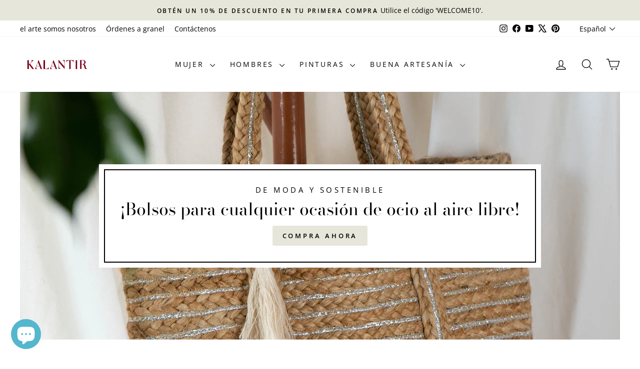

--- FILE ---
content_type: text/html; charset=utf-8
request_url: https://www.kalantir.com/es/collections/modern-minimalistic-shoulder-bags-collection
body_size: 31421
content:
<!doctype html>
<html class="no-js" lang="es" dir="ltr">
<head>
  <meta charset="utf-8">
  <meta http-equiv="X-UA-Compatible" content="IE=edge,chrome=1">
  <meta name="viewport" content="width=device-width,initial-scale=1">
  <meta name="theme-color" content="#78001c">
  <link rel="canonical" href="https://www.kalantir.com/es/collections/modern-minimalistic-shoulder-bags-collection">
  <link rel="preconnect" href="https://cdn.shopify.com" crossorigin>
  <link rel="preconnect" href="https://fonts.shopifycdn.com" crossorigin>
  <link rel="dns-prefetch" href="https://productreviews.shopifycdn.com">
  <link rel="dns-prefetch" href="https://ajax.googleapis.com">
  <link rel="dns-prefetch" href="https://maps.googleapis.com">
  <link rel="dns-prefetch" href="https://maps.gstatic.com"><link rel="shortcut icon" href="//www.kalantir.com/cdn/shop/files/Kalantir-Logo-Square-Transparent-Bg_32x32.svg?v=1691776359" type="image/png" /><title>Colección de bolsos de hombro minimalistas y modernos | Comprar en Kalantir.com
</title>
<meta name="description" content="Bolsos de hombro hechos a mano | Moda sostenible | Comprar en Kalantir.com"><meta property="og:site_name" content="Kalantir">
  <meta property="og:url" content="https://www.kalantir.com/es/collections/modern-minimalistic-shoulder-bags-collection">
  <meta property="og:title" content="Colección de bolsos de hombro minimalistas y modernos | Comprar en Kalantir.com">
  <meta property="og:type" content="website">
  <meta property="og:description" content="Bolsos de hombro hechos a mano | Moda sostenible | Comprar en Kalantir.com"><meta property="og:image" content="http://www.kalantir.com/cdn/shop/collections/Collection_Hero_Images_2_f40f53f4-3583-4655-8aa7-00eb60abc72e.png?v=1706198846">
    <meta property="og:image:secure_url" content="https://www.kalantir.com/cdn/shop/collections/Collection_Hero_Images_2_f40f53f4-3583-4655-8aa7-00eb60abc72e.png?v=1706198846">
    <meta property="og:image:width" content="1200">
    <meta property="og:image:height" content="800"><meta name="twitter:site" content="@https://x.com/KalantirCurator">
  <meta name="twitter:card" content="summary_large_image">
  <meta name="twitter:title" content="Colección de bolsos de hombro minimalistas y modernos | Comprar en Kalantir.com">
  <meta name="twitter:description" content="Bolsos de hombro hechos a mano | Moda sostenible | Comprar en Kalantir.com">
<style data-shopify>@font-face {
  font-family: "Bodoni Moda";
  font-weight: 400;
  font-style: normal;
  font-display: swap;
  src: url("//www.kalantir.com/cdn/fonts/bodoni_moda/bodonimoda_n4.025af1859727a91866b3c708393a6dc972156491.woff2") format("woff2"),
       url("//www.kalantir.com/cdn/fonts/bodoni_moda/bodonimoda_n4.aebb4417dfed0dc5ec4a330249c3862add089916.woff") format("woff");
}

  @font-face {
  font-family: "Open Sans";
  font-weight: 400;
  font-style: normal;
  font-display: swap;
  src: url("//www.kalantir.com/cdn/fonts/open_sans/opensans_n4.c32e4d4eca5273f6d4ee95ddf54b5bbb75fc9b61.woff2") format("woff2"),
       url("//www.kalantir.com/cdn/fonts/open_sans/opensans_n4.5f3406f8d94162b37bfa232b486ac93ee892406d.woff") format("woff");
}


  @font-face {
  font-family: "Open Sans";
  font-weight: 600;
  font-style: normal;
  font-display: swap;
  src: url("//www.kalantir.com/cdn/fonts/open_sans/opensans_n6.15aeff3c913c3fe570c19cdfeed14ce10d09fb08.woff2") format("woff2"),
       url("//www.kalantir.com/cdn/fonts/open_sans/opensans_n6.14bef14c75f8837a87f70ce22013cb146ee3e9f3.woff") format("woff");
}

  @font-face {
  font-family: "Open Sans";
  font-weight: 400;
  font-style: italic;
  font-display: swap;
  src: url("//www.kalantir.com/cdn/fonts/open_sans/opensans_i4.6f1d45f7a46916cc95c694aab32ecbf7509cbf33.woff2") format("woff2"),
       url("//www.kalantir.com/cdn/fonts/open_sans/opensans_i4.4efaa52d5a57aa9a57c1556cc2b7465d18839daa.woff") format("woff");
}

  @font-face {
  font-family: "Open Sans";
  font-weight: 600;
  font-style: italic;
  font-display: swap;
  src: url("//www.kalantir.com/cdn/fonts/open_sans/opensans_i6.828bbc1b99433eacd7d50c9f0c1bfe16f27b89a3.woff2") format("woff2"),
       url("//www.kalantir.com/cdn/fonts/open_sans/opensans_i6.a79e1402e2bbd56b8069014f43ff9c422c30d057.woff") format("woff");
}

</style><link href="//www.kalantir.com/cdn/shop/t/72/assets/theme.css?v=42983521191406415791746974594" rel="stylesheet" type="text/css" media="all" />
<style data-shopify>:root {
    --typeHeaderPrimary: "Bodoni Moda";
    --typeHeaderFallback: serif;
    --typeHeaderSize: 32px;
    --typeHeaderWeight: 400;
    --typeHeaderLineHeight: 1.5;
    --typeHeaderSpacing: 0.0em;

    --typeBasePrimary:"Open Sans";
    --typeBaseFallback:sans-serif;
    --typeBaseSize: 16px;
    --typeBaseWeight: 400;
    --typeBaseSpacing: 0.0em;
    --typeBaseLineHeight: 1.6;
    --typeBaselineHeightMinus01: 1.5;

    --typeCollectionTitle: 17px;

    --iconWeight: 3px;
    --iconLinecaps: round;

    
        --buttonRadius: 3px;
    

    --colorGridOverlayOpacity: 0.1;
    --colorAnnouncement: #e6e6db;
    --colorAnnouncementText: #000000;

    --colorBody: #ffffff;
    --colorBodyAlpha05: rgba(255, 255, 255, 0.05);
    --colorBodyDim: #f2f2f2;
    --colorBodyLightDim: #fafafa;
    --colorBodyMediumDim: #f5f5f5;


    --colorBorder: #e6e6db;

    --colorBtnPrimary: #78001c;
    --colorBtnPrimaryLight: #ab0028;
    --colorBtnPrimaryDim: #5e0016;
    --colorBtnPrimaryText: #ffffff;

    --colorCartDot: #ff4f33;

    --colorDrawers: #ffffff;
    --colorDrawersDim: #f2f2f2;
    --colorDrawerBorder: #e6e6db;
    --colorDrawerText: #000000;
    --colorDrawerTextDark: #000000;
    --colorDrawerButton: #78001c;
    --colorDrawerButtonText: #ffffff;

    --colorFooter: #e6e6db;
    --colorFooterText: #000000;
    --colorFooterTextAlpha01: #000000;

    --colorGridOverlay: #000000;
    --colorGridOverlayOpacity: 0.1;

    --colorHeaderTextAlpha01: rgba(0, 0, 0, 0.1);

    --colorHeroText: #ffffff;

    --colorSmallImageBg: #ffffff;
    --colorLargeImageBg: #0f0f0f;

    --colorImageOverlay: #000000;
    --colorImageOverlayOpacity: 0.1;
    --colorImageOverlayTextShadow: 0.2;

    --colorLink: #000000;

    --colorModalBg: rgba(230, 230, 230, 0.6);

    --colorNav: #ffffff;
    --colorNavText: #000000;

    --colorPrice: #24624b;

    --colorSaleTag: #24624b;
    --colorSaleTagText: #ffffff;

    --colorTextBody: #000000;
    --colorTextBodyAlpha015: rgba(0, 0, 0, 0.15);
    --colorTextBodyAlpha005: rgba(0, 0, 0, 0.05);
    --colorTextBodyAlpha008: rgba(0, 0, 0, 0.08);
    --colorTextSavings: #6e6e6e;

    --urlIcoSelect: url(//www.kalantir.com/cdn/shop/t/72/assets/ico-select.svg);
    --urlIcoSelectFooter: url(//www.kalantir.com/cdn/shop/t/72/assets/ico-select-footer.svg);
    --urlIcoSelectWhite: url(//www.kalantir.com/cdn/shop/t/72/assets/ico-select-white.svg);

    --grid-gutter: 17px;
    --drawer-gutter: 20px;

    --sizeChartMargin: 25px 0;
    --sizeChartIconMargin: 5px;

    --newsletterReminderPadding: 40px;

    /*Shop Pay Installments*/
    --color-body-text: #000000;
    --color-body: #ffffff;
    --color-bg: #ffffff;
    }

    .placeholder-content {
    background-image: linear-gradient(100deg, #ffffff 40%, #f7f7f7 63%, #ffffff 79%);
    }</style><script>
    document.documentElement.className = document.documentElement.className.replace('no-js', 'js');

    window.theme = window.theme || {};
    theme.routes = {
      home: "/es",
      cart: "/es/cart.js",
      cartPage: "/es/cart",
      cartAdd: "/es/cart/add.js",
      cartChange: "/es/cart/change.js",
      search: "/es/search",
      predictiveSearch: "/es/search/suggest"
    };
    theme.strings = {
      soldOut: "Agotado",
      unavailable: "No disponible",
      inStockLabel: "En stock",
      oneStockLabel: "[count] en stock",
      otherStockLabel: "[count] en stock",
      willNotShipUntil: "Será enviado después [date]",
      willBeInStockAfter: "Estará disponible después [date]",
      waitingForStock: "Pedido pendiente, envío pronto",
      savePrice: "Guardar [saved_amount]",
      cartEmpty: "Su carrito actualmente está vacío.",
      cartTermsConfirmation: "Debe aceptar los términos y condiciones de venta para pagar",
      searchCollections: "Colecciones",
      searchPages: "Páginas",
      searchArticles: "Artículos",
      productFrom: "De ",
      maxQuantity: "Solo puedes tener [quantity] de [title] en tu carrito."
    };
    theme.settings = {
      cartType: "drawer",
      isCustomerTemplate: false,
      moneyFormat: "₹{{amount}}",
      saveType: "dollar",
      productImageSize: "square",
      productImageCover: true,
      predictiveSearch: true,
      predictiveSearchType: null,
      predictiveSearchVendor: false,
      predictiveSearchPrice: true,
      quickView: true,
      themeName: 'Impulse',
      themeVersion: "7.6.2"
    };
  </script>

  <script>window.performance && window.performance.mark && window.performance.mark('shopify.content_for_header.start');</script><meta id="shopify-digital-wallet" name="shopify-digital-wallet" content="/6750797888/digital_wallets/dialog">
<link rel="alternate" type="application/atom+xml" title="Feed" href="/es/collections/modern-minimalistic-shoulder-bags-collection.atom" />
<link rel="alternate" hreflang="x-default" href="https://www.kalantir.com/collections/modern-minimalistic-shoulder-bags-collection">
<link rel="alternate" hreflang="en" href="https://www.kalantir.com/collections/modern-minimalistic-shoulder-bags-collection">
<link rel="alternate" hreflang="hi" href="https://www.kalantir.com/hi/collections/modern-minimalistic-shoulder-bags-collection">
<link rel="alternate" hreflang="es" href="https://www.kalantir.com/es/collections/modern-minimalistic-shoulder-bags-collection">
<link rel="alternate" type="application/json+oembed" href="https://www.kalantir.com/es/collections/modern-minimalistic-shoulder-bags-collection.oembed">
<script async="async" src="/checkouts/internal/preloads.js?locale=es-IN"></script>
<script id="shopify-features" type="application/json">{"accessToken":"c243a0e639aa0bac44ad1179aed7b6ef","betas":["rich-media-storefront-analytics"],"domain":"www.kalantir.com","predictiveSearch":true,"shopId":6750797888,"locale":"es"}</script>
<script>var Shopify = Shopify || {};
Shopify.shop = "kalantir.myshopify.com";
Shopify.locale = "es";
Shopify.currency = {"active":"INR","rate":"1.0"};
Shopify.country = "IN";
Shopify.theme = {"name":"Impulse 7.6.2","id":177606132033,"schema_name":"Impulse","schema_version":"7.6.2","theme_store_id":857,"role":"main"};
Shopify.theme.handle = "null";
Shopify.theme.style = {"id":null,"handle":null};
Shopify.cdnHost = "www.kalantir.com/cdn";
Shopify.routes = Shopify.routes || {};
Shopify.routes.root = "/es/";</script>
<script type="module">!function(o){(o.Shopify=o.Shopify||{}).modules=!0}(window);</script>
<script>!function(o){function n(){var o=[];function n(){o.push(Array.prototype.slice.apply(arguments))}return n.q=o,n}var t=o.Shopify=o.Shopify||{};t.loadFeatures=n(),t.autoloadFeatures=n()}(window);</script>
<script id="shop-js-analytics" type="application/json">{"pageType":"collection"}</script>
<script defer="defer" async type="module" src="//www.kalantir.com/cdn/shopifycloud/shop-js/modules/v2/client.init-shop-cart-sync_B5knhve2.es.esm.js"></script>
<script defer="defer" async type="module" src="//www.kalantir.com/cdn/shopifycloud/shop-js/modules/v2/chunk.common_DUtBTchb.esm.js"></script>
<script type="module">
  await import("//www.kalantir.com/cdn/shopifycloud/shop-js/modules/v2/client.init-shop-cart-sync_B5knhve2.es.esm.js");
await import("//www.kalantir.com/cdn/shopifycloud/shop-js/modules/v2/chunk.common_DUtBTchb.esm.js");

  window.Shopify.SignInWithShop?.initShopCartSync?.({"fedCMEnabled":true,"windoidEnabled":true});

</script>
<script>(function() {
  var isLoaded = false;
  function asyncLoad() {
    if (isLoaded) return;
    isLoaded = true;
    var urls = ["https:\/\/trust.conversionbear.com\/script?app=trust_badge\u0026shop=kalantir.myshopify.com","https:\/\/cdn.shopify.com\/s\/files\/1\/0067\/5079\/7888\/t\/40\/assets\/rev_6750797888.js?v=1728440172\u0026shop=kalantir.myshopify.com"];
    for (var i = 0; i < urls.length; i++) {
      var s = document.createElement('script');
      s.type = 'text/javascript';
      s.async = true;
      s.src = urls[i];
      var x = document.getElementsByTagName('script')[0];
      x.parentNode.insertBefore(s, x);
    }
  };
  if(window.attachEvent) {
    window.attachEvent('onload', asyncLoad);
  } else {
    window.addEventListener('load', asyncLoad, false);
  }
})();</script>
<script id="__st">var __st={"a":6750797888,"offset":19800,"reqid":"34153226-8470-4517-8d86-f7b4b7a2de72-1768399852","pageurl":"www.kalantir.com\/es\/collections\/modern-minimalistic-shoulder-bags-collection","u":"2184f7f45d3e","p":"collection","rtyp":"collection","rid":481623966017};</script>
<script>window.ShopifyPaypalV4VisibilityTracking = true;</script>
<script id="captcha-bootstrap">!function(){'use strict';const t='contact',e='account',n='new_comment',o=[[t,t],['blogs',n],['comments',n],[t,'customer']],c=[[e,'customer_login'],[e,'guest_login'],[e,'recover_customer_password'],[e,'create_customer']],r=t=>t.map((([t,e])=>`form[action*='/${t}']:not([data-nocaptcha='true']) input[name='form_type'][value='${e}']`)).join(','),a=t=>()=>t?[...document.querySelectorAll(t)].map((t=>t.form)):[];function s(){const t=[...o],e=r(t);return a(e)}const i='password',u='form_key',d=['recaptcha-v3-token','g-recaptcha-response','h-captcha-response',i],f=()=>{try{return window.sessionStorage}catch{return}},m='__shopify_v',_=t=>t.elements[u];function p(t,e,n=!1){try{const o=window.sessionStorage,c=JSON.parse(o.getItem(e)),{data:r}=function(t){const{data:e,action:n}=t;return t[m]||n?{data:e,action:n}:{data:t,action:n}}(c);for(const[e,n]of Object.entries(r))t.elements[e]&&(t.elements[e].value=n);n&&o.removeItem(e)}catch(o){console.error('form repopulation failed',{error:o})}}const l='form_type',E='cptcha';function T(t){t.dataset[E]=!0}const w=window,h=w.document,L='Shopify',v='ce_forms',y='captcha';let A=!1;((t,e)=>{const n=(g='f06e6c50-85a8-45c8-87d0-21a2b65856fe',I='https://cdn.shopify.com/shopifycloud/storefront-forms-hcaptcha/ce_storefront_forms_captcha_hcaptcha.v1.5.2.iife.js',D={infoText:'Protegido por hCaptcha',privacyText:'Privacidad',termsText:'Términos'},(t,e,n)=>{const o=w[L][v],c=o.bindForm;if(c)return c(t,g,e,D).then(n);var r;o.q.push([[t,g,e,D],n]),r=I,A||(h.body.append(Object.assign(h.createElement('script'),{id:'captcha-provider',async:!0,src:r})),A=!0)});var g,I,D;w[L]=w[L]||{},w[L][v]=w[L][v]||{},w[L][v].q=[],w[L][y]=w[L][y]||{},w[L][y].protect=function(t,e){n(t,void 0,e),T(t)},Object.freeze(w[L][y]),function(t,e,n,w,h,L){const[v,y,A,g]=function(t,e,n){const i=e?o:[],u=t?c:[],d=[...i,...u],f=r(d),m=r(i),_=r(d.filter((([t,e])=>n.includes(e))));return[a(f),a(m),a(_),s()]}(w,h,L),I=t=>{const e=t.target;return e instanceof HTMLFormElement?e:e&&e.form},D=t=>v().includes(t);t.addEventListener('submit',(t=>{const e=I(t);if(!e)return;const n=D(e)&&!e.dataset.hcaptchaBound&&!e.dataset.recaptchaBound,o=_(e),c=g().includes(e)&&(!o||!o.value);(n||c)&&t.preventDefault(),c&&!n&&(function(t){try{if(!f())return;!function(t){const e=f();if(!e)return;const n=_(t);if(!n)return;const o=n.value;o&&e.removeItem(o)}(t);const e=Array.from(Array(32),(()=>Math.random().toString(36)[2])).join('');!function(t,e){_(t)||t.append(Object.assign(document.createElement('input'),{type:'hidden',name:u})),t.elements[u].value=e}(t,e),function(t,e){const n=f();if(!n)return;const o=[...t.querySelectorAll(`input[type='${i}']`)].map((({name:t})=>t)),c=[...d,...o],r={};for(const[a,s]of new FormData(t).entries())c.includes(a)||(r[a]=s);n.setItem(e,JSON.stringify({[m]:1,action:t.action,data:r}))}(t,e)}catch(e){console.error('failed to persist form',e)}}(e),e.submit())}));const S=(t,e)=>{t&&!t.dataset[E]&&(n(t,e.some((e=>e===t))),T(t))};for(const o of['focusin','change'])t.addEventListener(o,(t=>{const e=I(t);D(e)&&S(e,y())}));const B=e.get('form_key'),M=e.get(l),P=B&&M;t.addEventListener('DOMContentLoaded',(()=>{const t=y();if(P)for(const e of t)e.elements[l].value===M&&p(e,B);[...new Set([...A(),...v().filter((t=>'true'===t.dataset.shopifyCaptcha))])].forEach((e=>S(e,t)))}))}(h,new URLSearchParams(w.location.search),n,t,e,['guest_login'])})(!0,!0)}();</script>
<script integrity="sha256-4kQ18oKyAcykRKYeNunJcIwy7WH5gtpwJnB7kiuLZ1E=" data-source-attribution="shopify.loadfeatures" defer="defer" src="//www.kalantir.com/cdn/shopifycloud/storefront/assets/storefront/load_feature-a0a9edcb.js" crossorigin="anonymous"></script>
<script data-source-attribution="shopify.dynamic_checkout.dynamic.init">var Shopify=Shopify||{};Shopify.PaymentButton=Shopify.PaymentButton||{isStorefrontPortableWallets:!0,init:function(){window.Shopify.PaymentButton.init=function(){};var t=document.createElement("script");t.src="https://www.kalantir.com/cdn/shopifycloud/portable-wallets/latest/portable-wallets.es.js",t.type="module",document.head.appendChild(t)}};
</script>
<script data-source-attribution="shopify.dynamic_checkout.buyer_consent">
  function portableWalletsHideBuyerConsent(e){var t=document.getElementById("shopify-buyer-consent"),n=document.getElementById("shopify-subscription-policy-button");t&&n&&(t.classList.add("hidden"),t.setAttribute("aria-hidden","true"),n.removeEventListener("click",e))}function portableWalletsShowBuyerConsent(e){var t=document.getElementById("shopify-buyer-consent"),n=document.getElementById("shopify-subscription-policy-button");t&&n&&(t.classList.remove("hidden"),t.removeAttribute("aria-hidden"),n.addEventListener("click",e))}window.Shopify?.PaymentButton&&(window.Shopify.PaymentButton.hideBuyerConsent=portableWalletsHideBuyerConsent,window.Shopify.PaymentButton.showBuyerConsent=portableWalletsShowBuyerConsent);
</script>
<script data-source-attribution="shopify.dynamic_checkout.cart.bootstrap">document.addEventListener("DOMContentLoaded",(function(){function t(){return document.querySelector("shopify-accelerated-checkout-cart, shopify-accelerated-checkout")}if(t())Shopify.PaymentButton.init();else{new MutationObserver((function(e,n){t()&&(Shopify.PaymentButton.init(),n.disconnect())})).observe(document.body,{childList:!0,subtree:!0})}}));
</script>
<script id='scb4127' type='text/javascript' async='' src='https://www.kalantir.com/cdn/shopifycloud/privacy-banner/storefront-banner.js'></script>
<script>window.performance && window.performance.mark && window.performance.mark('shopify.content_for_header.end');</script>

  <script src="//www.kalantir.com/cdn/shop/t/72/assets/vendor-scripts-v11.js" defer="defer"></script><script src="//www.kalantir.com/cdn/shop/t/72/assets/theme.js?v=22325264162658116151746974594" defer="defer"></script>
<!-- BEGIN app block: shopify://apps/instafeed/blocks/head-block/c447db20-095d-4a10-9725-b5977662c9d5 --><link rel="preconnect" href="https://cdn.nfcube.com/">
<link rel="preconnect" href="https://scontent.cdninstagram.com/">


  <script>
    document.addEventListener('DOMContentLoaded', function () {
      let instafeedScript = document.createElement('script');

      
        instafeedScript.src = 'https://cdn.nfcube.com/instafeed-2816ed6ddc1cc2f7c08501e95b4c4b96.js';
      

      document.body.appendChild(instafeedScript);
    });
  </script>





<!-- END app block --><!-- BEGIN app block: shopify://apps/rt-disable-right-click/blocks/app-embed/1a6da957-7246-46b1-9660-2fac7e573a37 --><script>
  window.roarJs = window.roarJs || {};
  roarJs.ProtectorConfig = {
    metafields: {
      shop: "kalantir.myshopify.com",
      settings: {"enabled":"1","param":{"image":"1","text":"1","keyboard":"1","alert":"0","alert_duration":"3","print":"1","legal":"1"},"texts":{"alert":"Content is protected !!","print":"You are not allowed to print a preview on the page. Thank you.","legal_header":"** LEGAL NOTICE **","legal_footer":"Please exit this area immediately.","legal_body":"All site content, including files, images, video, and written content is the property of KALANTIR RETAIL.\r\n\r\nAny attempts to mimic said content, or use it as your own without the direct consent of KALANTIR RETAIL may result in LEGAL ACTION against YOU."},"mobile":{"image":"1","text":"1"},"only1":"true"},
      moneyFormat: "₹{{amount}}"
    }
  }
</script>

<script src='https://cdn.shopify.com/extensions/019b3f8c-4deb-7edd-a77f-1462a1c4ebfc/protector-2/assets/protector.js' defer></script>


<!-- END app block --><!-- BEGIN app block: shopify://apps/sitemap-noindex-pro-seo/blocks/app-embed/4d815e2c-5af0-46ba-8301-d0f9cf660031 -->
<!-- END app block --><script src="https://cdn.shopify.com/extensions/55fefd76-35ff-4656-98b5-29ebc814b57d/tydal-reviews-21/assets/rev-app-embed.js" type="text/javascript" defer="defer"></script>
<script src="https://cdn.shopify.com/extensions/2244c2e0-b17a-49f7-8be9-89c0aa709ffb/conversion-bear-trust-badges-19/assets/trust-badges.js" type="text/javascript" defer="defer"></script>
<link href="https://cdn.shopify.com/extensions/019b3f8c-4deb-7edd-a77f-1462a1c4ebfc/protector-2/assets/protector.css" rel="stylesheet" type="text/css" media="all">
<script src="https://cdn.shopify.com/extensions/019bb73c-9212-7a49-aa9c-526c7ba8477b/tableflow-136/assets/tf-app.js" type="text/javascript" defer="defer"></script>
<link href="https://cdn.shopify.com/extensions/019bb73c-9212-7a49-aa9c-526c7ba8477b/tableflow-136/assets/tf-app.css" rel="stylesheet" type="text/css" media="all">
<script src="https://cdn.shopify.com/extensions/7bc9bb47-adfa-4267-963e-cadee5096caf/inbox-1252/assets/inbox-chat-loader.js" type="text/javascript" defer="defer"></script>
<link href="https://monorail-edge.shopifysvc.com" rel="dns-prefetch">
<script>(function(){if ("sendBeacon" in navigator && "performance" in window) {try {var session_token_from_headers = performance.getEntriesByType('navigation')[0].serverTiming.find(x => x.name == '_s').description;} catch {var session_token_from_headers = undefined;}var session_cookie_matches = document.cookie.match(/_shopify_s=([^;]*)/);var session_token_from_cookie = session_cookie_matches && session_cookie_matches.length === 2 ? session_cookie_matches[1] : "";var session_token = session_token_from_headers || session_token_from_cookie || "";function handle_abandonment_event(e) {var entries = performance.getEntries().filter(function(entry) {return /monorail-edge.shopifysvc.com/.test(entry.name);});if (!window.abandonment_tracked && entries.length === 0) {window.abandonment_tracked = true;var currentMs = Date.now();var navigation_start = performance.timing.navigationStart;var payload = {shop_id: 6750797888,url: window.location.href,navigation_start,duration: currentMs - navigation_start,session_token,page_type: "collection"};window.navigator.sendBeacon("https://monorail-edge.shopifysvc.com/v1/produce", JSON.stringify({schema_id: "online_store_buyer_site_abandonment/1.1",payload: payload,metadata: {event_created_at_ms: currentMs,event_sent_at_ms: currentMs}}));}}window.addEventListener('pagehide', handle_abandonment_event);}}());</script>
<script id="web-pixels-manager-setup">(function e(e,d,r,n,o){if(void 0===o&&(o={}),!Boolean(null===(a=null===(i=window.Shopify)||void 0===i?void 0:i.analytics)||void 0===a?void 0:a.replayQueue)){var i,a;window.Shopify=window.Shopify||{};var t=window.Shopify;t.analytics=t.analytics||{};var s=t.analytics;s.replayQueue=[],s.publish=function(e,d,r){return s.replayQueue.push([e,d,r]),!0};try{self.performance.mark("wpm:start")}catch(e){}var l=function(){var e={modern:/Edge?\/(1{2}[4-9]|1[2-9]\d|[2-9]\d{2}|\d{4,})\.\d+(\.\d+|)|Firefox\/(1{2}[4-9]|1[2-9]\d|[2-9]\d{2}|\d{4,})\.\d+(\.\d+|)|Chrom(ium|e)\/(9{2}|\d{3,})\.\d+(\.\d+|)|(Maci|X1{2}).+ Version\/(15\.\d+|(1[6-9]|[2-9]\d|\d{3,})\.\d+)([,.]\d+|)( \(\w+\)|)( Mobile\/\w+|) Safari\/|Chrome.+OPR\/(9{2}|\d{3,})\.\d+\.\d+|(CPU[ +]OS|iPhone[ +]OS|CPU[ +]iPhone|CPU IPhone OS|CPU iPad OS)[ +]+(15[._]\d+|(1[6-9]|[2-9]\d|\d{3,})[._]\d+)([._]\d+|)|Android:?[ /-](13[3-9]|1[4-9]\d|[2-9]\d{2}|\d{4,})(\.\d+|)(\.\d+|)|Android.+Firefox\/(13[5-9]|1[4-9]\d|[2-9]\d{2}|\d{4,})\.\d+(\.\d+|)|Android.+Chrom(ium|e)\/(13[3-9]|1[4-9]\d|[2-9]\d{2}|\d{4,})\.\d+(\.\d+|)|SamsungBrowser\/([2-9]\d|\d{3,})\.\d+/,legacy:/Edge?\/(1[6-9]|[2-9]\d|\d{3,})\.\d+(\.\d+|)|Firefox\/(5[4-9]|[6-9]\d|\d{3,})\.\d+(\.\d+|)|Chrom(ium|e)\/(5[1-9]|[6-9]\d|\d{3,})\.\d+(\.\d+|)([\d.]+$|.*Safari\/(?![\d.]+ Edge\/[\d.]+$))|(Maci|X1{2}).+ Version\/(10\.\d+|(1[1-9]|[2-9]\d|\d{3,})\.\d+)([,.]\d+|)( \(\w+\)|)( Mobile\/\w+|) Safari\/|Chrome.+OPR\/(3[89]|[4-9]\d|\d{3,})\.\d+\.\d+|(CPU[ +]OS|iPhone[ +]OS|CPU[ +]iPhone|CPU IPhone OS|CPU iPad OS)[ +]+(10[._]\d+|(1[1-9]|[2-9]\d|\d{3,})[._]\d+)([._]\d+|)|Android:?[ /-](13[3-9]|1[4-9]\d|[2-9]\d{2}|\d{4,})(\.\d+|)(\.\d+|)|Mobile Safari.+OPR\/([89]\d|\d{3,})\.\d+\.\d+|Android.+Firefox\/(13[5-9]|1[4-9]\d|[2-9]\d{2}|\d{4,})\.\d+(\.\d+|)|Android.+Chrom(ium|e)\/(13[3-9]|1[4-9]\d|[2-9]\d{2}|\d{4,})\.\d+(\.\d+|)|Android.+(UC? ?Browser|UCWEB|U3)[ /]?(15\.([5-9]|\d{2,})|(1[6-9]|[2-9]\d|\d{3,})\.\d+)\.\d+|SamsungBrowser\/(5\.\d+|([6-9]|\d{2,})\.\d+)|Android.+MQ{2}Browser\/(14(\.(9|\d{2,})|)|(1[5-9]|[2-9]\d|\d{3,})(\.\d+|))(\.\d+|)|K[Aa][Ii]OS\/(3\.\d+|([4-9]|\d{2,})\.\d+)(\.\d+|)/},d=e.modern,r=e.legacy,n=navigator.userAgent;return n.match(d)?"modern":n.match(r)?"legacy":"unknown"}(),u="modern"===l?"modern":"legacy",c=(null!=n?n:{modern:"",legacy:""})[u],f=function(e){return[e.baseUrl,"/wpm","/b",e.hashVersion,"modern"===e.buildTarget?"m":"l",".js"].join("")}({baseUrl:d,hashVersion:r,buildTarget:u}),m=function(e){var d=e.version,r=e.bundleTarget,n=e.surface,o=e.pageUrl,i=e.monorailEndpoint;return{emit:function(e){var a=e.status,t=e.errorMsg,s=(new Date).getTime(),l=JSON.stringify({metadata:{event_sent_at_ms:s},events:[{schema_id:"web_pixels_manager_load/3.1",payload:{version:d,bundle_target:r,page_url:o,status:a,surface:n,error_msg:t},metadata:{event_created_at_ms:s}}]});if(!i)return console&&console.warn&&console.warn("[Web Pixels Manager] No Monorail endpoint provided, skipping logging."),!1;try{return self.navigator.sendBeacon.bind(self.navigator)(i,l)}catch(e){}var u=new XMLHttpRequest;try{return u.open("POST",i,!0),u.setRequestHeader("Content-Type","text/plain"),u.send(l),!0}catch(e){return console&&console.warn&&console.warn("[Web Pixels Manager] Got an unhandled error while logging to Monorail."),!1}}}}({version:r,bundleTarget:l,surface:e.surface,pageUrl:self.location.href,monorailEndpoint:e.monorailEndpoint});try{o.browserTarget=l,function(e){var d=e.src,r=e.async,n=void 0===r||r,o=e.onload,i=e.onerror,a=e.sri,t=e.scriptDataAttributes,s=void 0===t?{}:t,l=document.createElement("script"),u=document.querySelector("head"),c=document.querySelector("body");if(l.async=n,l.src=d,a&&(l.integrity=a,l.crossOrigin="anonymous"),s)for(var f in s)if(Object.prototype.hasOwnProperty.call(s,f))try{l.dataset[f]=s[f]}catch(e){}if(o&&l.addEventListener("load",o),i&&l.addEventListener("error",i),u)u.appendChild(l);else{if(!c)throw new Error("Did not find a head or body element to append the script");c.appendChild(l)}}({src:f,async:!0,onload:function(){if(!function(){var e,d;return Boolean(null===(d=null===(e=window.Shopify)||void 0===e?void 0:e.analytics)||void 0===d?void 0:d.initialized)}()){var d=window.webPixelsManager.init(e)||void 0;if(d){var r=window.Shopify.analytics;r.replayQueue.forEach((function(e){var r=e[0],n=e[1],o=e[2];d.publishCustomEvent(r,n,o)})),r.replayQueue=[],r.publish=d.publishCustomEvent,r.visitor=d.visitor,r.initialized=!0}}},onerror:function(){return m.emit({status:"failed",errorMsg:"".concat(f," has failed to load")})},sri:function(e){var d=/^sha384-[A-Za-z0-9+/=]+$/;return"string"==typeof e&&d.test(e)}(c)?c:"",scriptDataAttributes:o}),m.emit({status:"loading"})}catch(e){m.emit({status:"failed",errorMsg:(null==e?void 0:e.message)||"Unknown error"})}}})({shopId: 6750797888,storefrontBaseUrl: "https://www.kalantir.com",extensionsBaseUrl: "https://extensions.shopifycdn.com/cdn/shopifycloud/web-pixels-manager",monorailEndpoint: "https://monorail-edge.shopifysvc.com/unstable/produce_batch",surface: "storefront-renderer",enabledBetaFlags: ["2dca8a86","a0d5f9d2"],webPixelsConfigList: [{"id":"842268993","configuration":"{\"pixel_id\":\"632216972381972\",\"pixel_type\":\"facebook_pixel\"}","eventPayloadVersion":"v1","runtimeContext":"OPEN","scriptVersion":"ca16bc87fe92b6042fbaa3acc2fbdaa6","type":"APP","apiClientId":2329312,"privacyPurposes":["ANALYTICS","MARKETING","SALE_OF_DATA"],"dataSharingAdjustments":{"protectedCustomerApprovalScopes":["read_customer_address","read_customer_email","read_customer_name","read_customer_personal_data","read_customer_phone"]}},{"id":"666009921","configuration":"{\"config\":\"{\\\"google_tag_ids\\\":[\\\"G-ENWEEZYRFV\\\",\\\"AW-11313367530\\\",\\\"GT-WR4WHMRJ\\\"],\\\"target_country\\\":\\\"IN\\\",\\\"gtag_events\\\":[{\\\"type\\\":\\\"begin_checkout\\\",\\\"action_label\\\":[\\\"G-ENWEEZYRFV\\\",\\\"AW-11313367530\\\/e7otCK6NnNcYEOqT0ZIq\\\"]},{\\\"type\\\":\\\"search\\\",\\\"action_label\\\":[\\\"G-ENWEEZYRFV\\\",\\\"AW-11313367530\\\/u7FQCKiNnNcYEOqT0ZIq\\\"]},{\\\"type\\\":\\\"view_item\\\",\\\"action_label\\\":[\\\"G-ENWEEZYRFV\\\",\\\"AW-11313367530\\\/xK-dCKWNnNcYEOqT0ZIq\\\",\\\"MC-3GR99RZHLK\\\"]},{\\\"type\\\":\\\"purchase\\\",\\\"action_label\\\":[\\\"G-ENWEEZYRFV\\\",\\\"AW-11313367530\\\/hL1RCJ-NnNcYEOqT0ZIq\\\",\\\"MC-3GR99RZHLK\\\"]},{\\\"type\\\":\\\"page_view\\\",\\\"action_label\\\":[\\\"G-ENWEEZYRFV\\\",\\\"AW-11313367530\\\/mW5aCKKNnNcYEOqT0ZIq\\\",\\\"MC-3GR99RZHLK\\\"]},{\\\"type\\\":\\\"add_payment_info\\\",\\\"action_label\\\":[\\\"G-ENWEEZYRFV\\\",\\\"AW-11313367530\\\/EbvNCLGNnNcYEOqT0ZIq\\\"]},{\\\"type\\\":\\\"add_to_cart\\\",\\\"action_label\\\":[\\\"G-ENWEEZYRFV\\\",\\\"AW-11313367530\\\/XJfMCKuNnNcYEOqT0ZIq\\\"]}],\\\"enable_monitoring_mode\\\":false}\"}","eventPayloadVersion":"v1","runtimeContext":"OPEN","scriptVersion":"b2a88bafab3e21179ed38636efcd8a93","type":"APP","apiClientId":1780363,"privacyPurposes":[],"dataSharingAdjustments":{"protectedCustomerApprovalScopes":["read_customer_address","read_customer_email","read_customer_name","read_customer_personal_data","read_customer_phone"]}},{"id":"shopify-app-pixel","configuration":"{}","eventPayloadVersion":"v1","runtimeContext":"STRICT","scriptVersion":"0450","apiClientId":"shopify-pixel","type":"APP","privacyPurposes":["ANALYTICS","MARKETING"]},{"id":"shopify-custom-pixel","eventPayloadVersion":"v1","runtimeContext":"LAX","scriptVersion":"0450","apiClientId":"shopify-pixel","type":"CUSTOM","privacyPurposes":["ANALYTICS","MARKETING"]}],isMerchantRequest: false,initData: {"shop":{"name":"Kalantir","paymentSettings":{"currencyCode":"INR"},"myshopifyDomain":"kalantir.myshopify.com","countryCode":"IN","storefrontUrl":"https:\/\/www.kalantir.com\/es"},"customer":null,"cart":null,"checkout":null,"productVariants":[],"purchasingCompany":null},},"https://www.kalantir.com/cdn","7cecd0b6w90c54c6cpe92089d5m57a67346",{"modern":"","legacy":""},{"shopId":"6750797888","storefrontBaseUrl":"https:\/\/www.kalantir.com","extensionBaseUrl":"https:\/\/extensions.shopifycdn.com\/cdn\/shopifycloud\/web-pixels-manager","surface":"storefront-renderer","enabledBetaFlags":"[\"2dca8a86\", \"a0d5f9d2\"]","isMerchantRequest":"false","hashVersion":"7cecd0b6w90c54c6cpe92089d5m57a67346","publish":"custom","events":"[[\"page_viewed\",{}],[\"collection_viewed\",{\"collection\":{\"id\":\"481623966017\",\"title\":\"Bolsos de hombro minimalistas modernos\",\"productVariants\":[{\"price\":{\"amount\":2550.0,\"currencyCode\":\"INR\"},\"product\":{\"title\":\"Bolso de hombro clásico de palma de rafia tejido a mano\",\"vendor\":\"MFG-KRISH-PANDE\",\"id\":\"9058123809089\",\"untranslatedTitle\":\"Bolso de hombro clásico de palma de rafia tejido a mano\",\"url\":\"\/es\/products\/classic-handwoven-raffia-palm-shoulder-bag\",\"type\":\"Bolso de hombro\"},\"id\":\"47655259930945\",\"image\":{\"src\":\"\/\/www.kalantir.com\/cdn\/shop\/files\/Raffia-Palm-U-Shaped-Brown-Handbag-001.jpg?v=1705927538\"},\"sku\":\"KUW-05-RAF-BRWN-RAFCRFT-0923\",\"title\":\"Default Title\",\"untranslatedTitle\":\"Default Title\"},{\"price\":{\"amount\":2550.0,\"currencyCode\":\"INR\"},\"product\":{\"title\":\"Bolso de hombro clásico de palma de rafia tejida a mano en azul\",\"vendor\":\"MFG-KRISH-PANDE\",\"id\":\"9056999539009\",\"untranslatedTitle\":\"Bolso de hombro clásico de palma de rafia tejida a mano en azul\",\"url\":\"\/es\/products\/classic-blue-handwoven-raffia-palm-shoulder-bag\",\"type\":\"Bolso de hombro\"},\"id\":\"47650183053633\",\"image\":{\"src\":\"\/\/www.kalantir.com\/cdn\/shop\/files\/Raffia-Palm-U-Shaped-Blue-Handbag-003.jpg?v=1705864170\"},\"sku\":\"KUW-05-RAF-BL-RAFCRFT-0923\",\"title\":\"Default Title\",\"untranslatedTitle\":\"Default Title\"},{\"price\":{\"amount\":2350.0,\"currencyCode\":\"INR\"},\"product\":{\"title\":\"Elegante bolso de hombro de palma de rafia tejido a mano\",\"vendor\":\"MFG-KRISH-PANDE\",\"id\":\"9056221954369\",\"untranslatedTitle\":\"Elegante bolso de hombro de palma de rafia tejido a mano\",\"url\":\"\/es\/products\/stylish-handwoven-raffia-palm-shoulder-bag\",\"type\":\"Bolso de hombro\"},\"id\":\"47646553473345\",\"image\":{\"src\":\"\/\/www.kalantir.com\/cdn\/shop\/files\/Raffia-Palm-Handbag-002.jpg?v=1705842592\"},\"sku\":\"KUW-05-RAF-BRWN-RAFCRFT-0923\",\"title\":\"Default Title\",\"untranslatedTitle\":\"Default Title\"},{\"price\":{\"amount\":1720.0,\"currencyCode\":\"INR\"},\"product\":{\"title\":\"Bolsa de yute plateada hecha a mano\",\"vendor\":\"MFG-KRISH-PANDE\",\"id\":\"9055446925633\",\"untranslatedTitle\":\"Bolsa de yute plateada hecha a mano\",\"url\":\"\/es\/products\/handcrafted-silver-jute-tote-bag\",\"type\":\"Bolso de hombro\"},\"id\":\"47643415478593\",\"image\":{\"src\":\"\/\/www.kalantir.com\/cdn\/shop\/files\/Jute-Tote-Bag-Silver-Rope-002.jpg?v=1705681719\"},\"sku\":\"KUW-05-JUT-BRWNSLVR-JUTCRFT-0923\",\"title\":\"Default Title\",\"untranslatedTitle\":\"Default Title\"},{\"price\":{\"amount\":1720.0,\"currencyCode\":\"INR\"},\"product\":{\"title\":\"Bolsa de yute dorada hecha a mano\",\"vendor\":\"MFG-KRISH-PANDE\",\"id\":\"9033949217089\",\"untranslatedTitle\":\"Bolsa de yute dorada hecha a mano\",\"url\":\"\/es\/products\/handcrafted-golden-jute-tote-bag\",\"type\":\"Bolso de hombro\"},\"id\":\"47560613495105\",\"image\":{\"src\":\"\/\/www.kalantir.com\/cdn\/shop\/files\/Jute-Tote-Bag-Golden-Rope-001.jpg?v=1705605692\"},\"sku\":\"KUW-05-JUT-BRWNGLD-JUTCRFT-0923\",\"title\":\"Default Title\",\"untranslatedTitle\":\"Default Title\"}]}}]]"});</script><script>
  window.ShopifyAnalytics = window.ShopifyAnalytics || {};
  window.ShopifyAnalytics.meta = window.ShopifyAnalytics.meta || {};
  window.ShopifyAnalytics.meta.currency = 'INR';
  var meta = {"products":[{"id":9058123809089,"gid":"gid:\/\/shopify\/Product\/9058123809089","vendor":"MFG-KRISH-PANDE","type":"Bolso de hombro","handle":"classic-handwoven-raffia-palm-shoulder-bag","variants":[{"id":47655259930945,"price":255000,"name":"Bolso de hombro clásico de palma de rafia tejido a mano","public_title":null,"sku":"KUW-05-RAF-BRWN-RAFCRFT-0923"}],"remote":false},{"id":9056999539009,"gid":"gid:\/\/shopify\/Product\/9056999539009","vendor":"MFG-KRISH-PANDE","type":"Bolso de hombro","handle":"classic-blue-handwoven-raffia-palm-shoulder-bag","variants":[{"id":47650183053633,"price":255000,"name":"Bolso de hombro clásico de palma de rafia tejida a mano en azul","public_title":null,"sku":"KUW-05-RAF-BL-RAFCRFT-0923"}],"remote":false},{"id":9056221954369,"gid":"gid:\/\/shopify\/Product\/9056221954369","vendor":"MFG-KRISH-PANDE","type":"Bolso de hombro","handle":"stylish-handwoven-raffia-palm-shoulder-bag","variants":[{"id":47646553473345,"price":235000,"name":"Elegante bolso de hombro de palma de rafia tejido a mano","public_title":null,"sku":"KUW-05-RAF-BRWN-RAFCRFT-0923"}],"remote":false},{"id":9055446925633,"gid":"gid:\/\/shopify\/Product\/9055446925633","vendor":"MFG-KRISH-PANDE","type":"Bolso de hombro","handle":"handcrafted-silver-jute-tote-bag","variants":[{"id":47643415478593,"price":172000,"name":"Bolsa de yute plateada hecha a mano","public_title":null,"sku":"KUW-05-JUT-BRWNSLVR-JUTCRFT-0923"}],"remote":false},{"id":9033949217089,"gid":"gid:\/\/shopify\/Product\/9033949217089","vendor":"MFG-KRISH-PANDE","type":"Bolso de hombro","handle":"handcrafted-golden-jute-tote-bag","variants":[{"id":47560613495105,"price":172000,"name":"Bolsa de yute dorada hecha a mano","public_title":null,"sku":"KUW-05-JUT-BRWNGLD-JUTCRFT-0923"}],"remote":false}],"page":{"pageType":"collection","resourceType":"collection","resourceId":481623966017,"requestId":"34153226-8470-4517-8d86-f7b4b7a2de72-1768399852"}};
  for (var attr in meta) {
    window.ShopifyAnalytics.meta[attr] = meta[attr];
  }
</script>
<script class="analytics">
  (function () {
    var customDocumentWrite = function(content) {
      var jquery = null;

      if (window.jQuery) {
        jquery = window.jQuery;
      } else if (window.Checkout && window.Checkout.$) {
        jquery = window.Checkout.$;
      }

      if (jquery) {
        jquery('body').append(content);
      }
    };

    var hasLoggedConversion = function(token) {
      if (token) {
        return document.cookie.indexOf('loggedConversion=' + token) !== -1;
      }
      return false;
    }

    var setCookieIfConversion = function(token) {
      if (token) {
        var twoMonthsFromNow = new Date(Date.now());
        twoMonthsFromNow.setMonth(twoMonthsFromNow.getMonth() + 2);

        document.cookie = 'loggedConversion=' + token + '; expires=' + twoMonthsFromNow;
      }
    }

    var trekkie = window.ShopifyAnalytics.lib = window.trekkie = window.trekkie || [];
    if (trekkie.integrations) {
      return;
    }
    trekkie.methods = [
      'identify',
      'page',
      'ready',
      'track',
      'trackForm',
      'trackLink'
    ];
    trekkie.factory = function(method) {
      return function() {
        var args = Array.prototype.slice.call(arguments);
        args.unshift(method);
        trekkie.push(args);
        return trekkie;
      };
    };
    for (var i = 0; i < trekkie.methods.length; i++) {
      var key = trekkie.methods[i];
      trekkie[key] = trekkie.factory(key);
    }
    trekkie.load = function(config) {
      trekkie.config = config || {};
      trekkie.config.initialDocumentCookie = document.cookie;
      var first = document.getElementsByTagName('script')[0];
      var script = document.createElement('script');
      script.type = 'text/javascript';
      script.onerror = function(e) {
        var scriptFallback = document.createElement('script');
        scriptFallback.type = 'text/javascript';
        scriptFallback.onerror = function(error) {
                var Monorail = {
      produce: function produce(monorailDomain, schemaId, payload) {
        var currentMs = new Date().getTime();
        var event = {
          schema_id: schemaId,
          payload: payload,
          metadata: {
            event_created_at_ms: currentMs,
            event_sent_at_ms: currentMs
          }
        };
        return Monorail.sendRequest("https://" + monorailDomain + "/v1/produce", JSON.stringify(event));
      },
      sendRequest: function sendRequest(endpointUrl, payload) {
        // Try the sendBeacon API
        if (window && window.navigator && typeof window.navigator.sendBeacon === 'function' && typeof window.Blob === 'function' && !Monorail.isIos12()) {
          var blobData = new window.Blob([payload], {
            type: 'text/plain'
          });

          if (window.navigator.sendBeacon(endpointUrl, blobData)) {
            return true;
          } // sendBeacon was not successful

        } // XHR beacon

        var xhr = new XMLHttpRequest();

        try {
          xhr.open('POST', endpointUrl);
          xhr.setRequestHeader('Content-Type', 'text/plain');
          xhr.send(payload);
        } catch (e) {
          console.log(e);
        }

        return false;
      },
      isIos12: function isIos12() {
        return window.navigator.userAgent.lastIndexOf('iPhone; CPU iPhone OS 12_') !== -1 || window.navigator.userAgent.lastIndexOf('iPad; CPU OS 12_') !== -1;
      }
    };
    Monorail.produce('monorail-edge.shopifysvc.com',
      'trekkie_storefront_load_errors/1.1',
      {shop_id: 6750797888,
      theme_id: 177606132033,
      app_name: "storefront",
      context_url: window.location.href,
      source_url: "//www.kalantir.com/cdn/s/trekkie.storefront.55c6279c31a6628627b2ba1c5ff367020da294e2.min.js"});

        };
        scriptFallback.async = true;
        scriptFallback.src = '//www.kalantir.com/cdn/s/trekkie.storefront.55c6279c31a6628627b2ba1c5ff367020da294e2.min.js';
        first.parentNode.insertBefore(scriptFallback, first);
      };
      script.async = true;
      script.src = '//www.kalantir.com/cdn/s/trekkie.storefront.55c6279c31a6628627b2ba1c5ff367020da294e2.min.js';
      first.parentNode.insertBefore(script, first);
    };
    trekkie.load(
      {"Trekkie":{"appName":"storefront","development":false,"defaultAttributes":{"shopId":6750797888,"isMerchantRequest":null,"themeId":177606132033,"themeCityHash":"4200540580246998239","contentLanguage":"es","currency":"INR","eventMetadataId":"ca6dd2f6-920e-4c16-a928-6ef425bc981d"},"isServerSideCookieWritingEnabled":true,"monorailRegion":"shop_domain","enabledBetaFlags":["65f19447"]},"Session Attribution":{},"S2S":{"facebookCapiEnabled":true,"source":"trekkie-storefront-renderer","apiClientId":580111}}
    );

    var loaded = false;
    trekkie.ready(function() {
      if (loaded) return;
      loaded = true;

      window.ShopifyAnalytics.lib = window.trekkie;

      var originalDocumentWrite = document.write;
      document.write = customDocumentWrite;
      try { window.ShopifyAnalytics.merchantGoogleAnalytics.call(this); } catch(error) {};
      document.write = originalDocumentWrite;

      window.ShopifyAnalytics.lib.page(null,{"pageType":"collection","resourceType":"collection","resourceId":481623966017,"requestId":"34153226-8470-4517-8d86-f7b4b7a2de72-1768399852","shopifyEmitted":true});

      var match = window.location.pathname.match(/checkouts\/(.+)\/(thank_you|post_purchase)/)
      var token = match? match[1]: undefined;
      if (!hasLoggedConversion(token)) {
        setCookieIfConversion(token);
        window.ShopifyAnalytics.lib.track("Viewed Product Category",{"currency":"INR","category":"Collection: modern-minimalistic-shoulder-bags-collection","collectionName":"modern-minimalistic-shoulder-bags-collection","collectionId":481623966017,"nonInteraction":true},undefined,undefined,{"shopifyEmitted":true});
      }
    });


        var eventsListenerScript = document.createElement('script');
        eventsListenerScript.async = true;
        eventsListenerScript.src = "//www.kalantir.com/cdn/shopifycloud/storefront/assets/shop_events_listener-3da45d37.js";
        document.getElementsByTagName('head')[0].appendChild(eventsListenerScript);

})();</script>
<script
  defer
  src="https://www.kalantir.com/cdn/shopifycloud/perf-kit/shopify-perf-kit-3.0.3.min.js"
  data-application="storefront-renderer"
  data-shop-id="6750797888"
  data-render-region="gcp-us-central1"
  data-page-type="collection"
  data-theme-instance-id="177606132033"
  data-theme-name="Impulse"
  data-theme-version="7.6.2"
  data-monorail-region="shop_domain"
  data-resource-timing-sampling-rate="10"
  data-shs="true"
  data-shs-beacon="true"
  data-shs-export-with-fetch="true"
  data-shs-logs-sample-rate="1"
  data-shs-beacon-endpoint="https://www.kalantir.com/api/collect"
></script>
</head>

<body class="template-collection" data-center-text="false" data-button_style="round-slight" data-type_header_capitalize="false" data-type_headers_align_text="true" data-type_product_capitalize="false" data-swatch_style="round" >

  <a class="in-page-link visually-hidden skip-link" href="#MainContent">Ir directamente al contenido</a>

  <div id="PageContainer" class="page-container">
    <div class="transition-body"><!-- BEGIN sections: header-group -->
<div id="shopify-section-sections--24427530780993__announcement" class="shopify-section shopify-section-group-header-group"><style></style>
  <div class="announcement-bar">
    <div class="page-width">
      <div class="slideshow-wrapper">
        <button type="button" class="visually-hidden slideshow__pause" data-id="sections--24427530780993__announcement" aria-live="polite">
          <span class="slideshow__pause-stop">
            <svg aria-hidden="true" focusable="false" role="presentation" class="icon icon-pause" viewBox="0 0 10 13"><path d="M0 0h3v13H0zm7 0h3v13H7z" fill-rule="evenodd"/></svg>
            <span class="icon__fallback-text">diapositivas pausa</span>
          </span>
          <span class="slideshow__pause-play">
            <svg aria-hidden="true" focusable="false" role="presentation" class="icon icon-play" viewBox="18.24 17.35 24.52 28.3"><path fill="#323232" d="M22.1 19.151v25.5l20.4-13.489-20.4-12.011z"/></svg>
            <span class="icon__fallback-text">Juego de diapositivas</span>
          </span>
        </button>

        <div
          id="AnnouncementSlider"
          class="announcement-slider"
          data-compact="true"
          data-block-count="3"><div
                id="AnnouncementSlide-4623202a-8397-4d9c-87d9-089f9fce1230"
                class="announcement-slider__slide"
                data-index="0"
                
              ><span class="announcement-text">Obtén un 10% de descuento en tu primera compra</span><span class="announcement-link-text">Utilice el código 'WELCOME10'.</span></div><div
                id="AnnouncementSlide-c9129dc0-7e3d-413a-ad0f-707ce056b84a"
                class="announcement-slider__slide"
                data-index="1"
                
              ><span class="announcement-text">Envío a nivel mundial</span><span class="announcement-link-text">Pedidos enviados en 48 horas.</span></div><div
                id="AnnouncementSlide-058bbdcd-1b76-468d-8c7d-afc06581e1e7"
                class="announcement-slider__slide"
                data-index="2"
                
              ><span class="announcement-text">Pagos en rupias indias INR solamente</span></div></div>
      </div>
    </div>
  </div>




</div><div id="shopify-section-sections--24427530780993__header" class="shopify-section shopify-section-group-header-group">

<div id="NavDrawer" class="drawer drawer--right">
  <div class="drawer__contents">
    <div class="drawer__fixed-header">
      <div class="drawer__header appear-animation appear-delay-1">
        <div class="h2 drawer__title"></div>
        <div class="drawer__close">
          <button type="button" class="drawer__close-button js-drawer-close">
            <svg aria-hidden="true" focusable="false" role="presentation" class="icon icon-close" viewBox="0 0 64 64"><title>icon-X</title><path d="m19 17.61 27.12 27.13m0-27.12L19 44.74"/></svg>
            <span class="icon__fallback-text">Cerrar menú</span>
          </button>
        </div>
      </div>
    </div>
    <div class="drawer__scrollable">
      <ul class="mobile-nav" role="navigation" aria-label="Primary"><li class="mobile-nav__item appear-animation appear-delay-2"><div class="mobile-nav__has-sublist"><a href="/es/collections/women-collection"
                    class="mobile-nav__link mobile-nav__link--top-level"
                    id="Label-es-collections-women-collection1"
                    >
                    Mujer
                  </a>
                  <div class="mobile-nav__toggle">
                    <button type="button"
                      aria-controls="Linklist-es-collections-women-collection1" aria-open="true"
                      aria-labelledby="Label-es-collections-women-collection1"
                      class="collapsible-trigger collapsible--auto-height is-open"><span class="collapsible-trigger__icon collapsible-trigger__icon--open" role="presentation">
  <svg aria-hidden="true" focusable="false" role="presentation" class="icon icon--wide icon-chevron-down" viewBox="0 0 28 16"><path d="m1.57 1.59 12.76 12.77L27.1 1.59" stroke-width="2" stroke="#000" fill="none"/></svg>
</span>
</button>
                  </div></div><div id="Linklist-es-collections-women-collection1"
                class="mobile-nav__sublist collapsible-content collapsible-content--all is-open"
                style="height: auto;">
                <div class="collapsible-content__inner">
                  <ul class="mobile-nav__sublist"><li class="mobile-nav__item">
                        <div class="mobile-nav__child-item"><a href="/es/collections/women-clothing-collection"
                              class="mobile-nav__link"
                              id="Sublabel-es-collections-women-clothing-collection1"
                              >
                              Ropa
                            </a><button type="button"
                              aria-controls="Sublinklist-es-collections-women-collection1-es-collections-women-clothing-collection1"
                              aria-labelledby="Sublabel-es-collections-women-clothing-collection1"
                              class="collapsible-trigger"><span class="collapsible-trigger__icon collapsible-trigger__icon--circle collapsible-trigger__icon--open" role="presentation">
  <svg aria-hidden="true" focusable="false" role="presentation" class="icon icon--wide icon-chevron-down" viewBox="0 0 28 16"><path d="m1.57 1.59 12.76 12.77L27.1 1.59" stroke-width="2" stroke="#000" fill="none"/></svg>
</span>
</button></div><div
                            id="Sublinklist-es-collections-women-collection1-es-collections-women-clothing-collection1"
                            aria-labelledby="Sublabel-es-collections-women-clothing-collection1"
                            class="mobile-nav__sublist collapsible-content collapsible-content--all"
                            >
                            <div class="collapsible-content__inner">
                              <ul class="mobile-nav__grandchildlist"><li class="mobile-nav__item">
                                    <a href="/es/collections/sarees-collection" class="mobile-nav__link">
                                      Sarees
                                    </a>
                                  </li><li class="mobile-nav__item">
                                    <a href="/es/collections/unstitched-suits-collection" class="mobile-nav__link">
                                      Unstitched Suits
                                    </a>
                                  </li><li class="mobile-nav__item">
                                    <a href="/es/collections/dupattas-stoles-collection" class="mobile-nav__link">
                                      Dupattas y estolas
                                    </a>
                                  </li><li class="mobile-nav__item">
                                    <a href="/es/collections/woollen-shawls-stoles-collection" class="mobile-nav__link">
                                      Chales y estolas de lana 
                                    </a>
                                  </li><li class="mobile-nav__item">
                                    <a href="/es/collections/woollen-ponchos-collection" class="mobile-nav__link">
                                      Ponchos de lana
                                    </a>
                                  </li></ul>
                            </div>
                          </div></li><li class="mobile-nav__item">
                        <div class="mobile-nav__child-item"><a href="/es/collections/curated-clothing-for-women-collection"
                              class="mobile-nav__link"
                              id="Sublabel-es-collections-curated-clothing-for-women-collection2"
                              >
                              Collections
                            </a><button type="button"
                              aria-controls="Sublinklist-es-collections-women-collection1-es-collections-curated-clothing-for-women-collection2"
                              aria-labelledby="Sublabel-es-collections-curated-clothing-for-women-collection2"
                              class="collapsible-trigger"><span class="collapsible-trigger__icon collapsible-trigger__icon--circle collapsible-trigger__icon--open" role="presentation">
  <svg aria-hidden="true" focusable="false" role="presentation" class="icon icon--wide icon-chevron-down" viewBox="0 0 28 16"><path d="m1.57 1.59 12.76 12.77L27.1 1.59" stroke-width="2" stroke="#000" fill="none"/></svg>
</span>
</button></div><div
                            id="Sublinklist-es-collections-women-collection1-es-collections-curated-clothing-for-women-collection2"
                            aria-labelledby="Sublabel-es-collections-curated-clothing-for-women-collection2"
                            class="mobile-nav__sublist collapsible-content collapsible-content--all"
                            >
                            <div class="collapsible-content__inner">
                              <ul class="mobile-nav__grandchildlist"><li class="mobile-nav__item">
                                    <a href="/es/collections/festive-collection" class="mobile-nav__link">
                                      Festive Collection
                                    </a>
                                  </li><li class="mobile-nav__item">
                                    <a href="/es/collections/block-prints-collection" class="mobile-nav__link">
                                      Block Prints
                                    </a>
                                  </li><li class="mobile-nav__item">
                                    <a href="/es/collections/timeless-silk-collection" class="mobile-nav__link">
                                      Timeless Silk
                                    </a>
                                  </li><li class="mobile-nav__item">
                                    <a href="/es/collections/beautiful-kantha-collection" class="mobile-nav__link">
                                      Beautiful Kantha
                                    </a>
                                  </li><li class="mobile-nav__item">
                                    <a href="/es/collections/luxurious-pashmina-collection" class="mobile-nav__link">
                                      Luxurious Pashmina
                                    </a>
                                  </li><li class="mobile-nav__item">
                                    <a href="/es/collections/enchanting-himachali-weaves-collection" class="mobile-nav__link">
                                      Enchanting Himachali Weaves
                                    </a>
                                  </li><li class="mobile-nav__item">
                                    <a href="/es/collections/vibrant-kutch-collection" class="mobile-nav__link">
                                      Vibrant Kutch
                                    </a>
                                  </li><li class="mobile-nav__item">
                                    <a href="/es/collections/with-love-from-kashmir-collection" class="mobile-nav__link">
                                      With Love From Kashmir
                                    </a>
                                  </li></ul>
                            </div>
                          </div></li><li class="mobile-nav__item">
                        <div class="mobile-nav__child-item"><a href="/es/collections/women-bags-collection"
                              class="mobile-nav__link"
                              id="Sublabel-es-collections-women-bags-collection3"
                              >
                              Bolsas
                            </a><button type="button"
                              aria-controls="Sublinklist-es-collections-women-collection1-es-collections-women-bags-collection3"
                              aria-labelledby="Sublabel-es-collections-women-bags-collection3"
                              class="collapsible-trigger is-open"><span class="collapsible-trigger__icon collapsible-trigger__icon--circle collapsible-trigger__icon--open" role="presentation">
  <svg aria-hidden="true" focusable="false" role="presentation" class="icon icon--wide icon-chevron-down" viewBox="0 0 28 16"><path d="m1.57 1.59 12.76 12.77L27.1 1.59" stroke-width="2" stroke="#000" fill="none"/></svg>
</span>
</button></div><div
                            id="Sublinklist-es-collections-women-collection1-es-collections-women-bags-collection3"
                            aria-labelledby="Sublabel-es-collections-women-bags-collection3"
                            class="mobile-nav__sublist collapsible-content collapsible-content--all is-open"
                            style="height: auto;">
                            <div class="collapsible-content__inner">
                              <ul class="mobile-nav__grandchildlist"><li class="mobile-nav__item">
                                    <a href="/es/collections/modern-minimalistic-shoulder-bags-collection" class="mobile-nav__link" data-active="true">
                                      Bolsos de hombro minimalistas modernos
                                    </a>
                                  </li><li class="mobile-nav__item">
                                    <a href="/es/collections/trendy-sling-bags-collection" class="mobile-nav__link">
                                      Bolsos bandolera de moda
                                    </a>
                                  </li><li class="mobile-nav__item">
                                    <a href="/es/collections/travel-tote-bags-collection" class="mobile-nav__link">
                                      Bolsas de viaje
                                    </a>
                                  </li><li class="mobile-nav__item">
                                    <a href="/es/collections/everyday-sling-bags-collection" class="mobile-nav__link">
                                      Bolsos bandolera para uso diario
                                    </a>
                                  </li></ul>
                            </div>
                          </div></li></ul>
                </div>
              </div></li><li class="mobile-nav__item appear-animation appear-delay-3"><div class="mobile-nav__has-sublist"><a href="/es/collections/men-collection"
                    class="mobile-nav__link mobile-nav__link--top-level"
                    id="Label-es-collections-men-collection2"
                    >
                    Hombres
                  </a>
                  <div class="mobile-nav__toggle">
                    <button type="button"
                      aria-controls="Linklist-es-collections-men-collection2"
                      aria-labelledby="Label-es-collections-men-collection2"
                      class="collapsible-trigger collapsible--auto-height"><span class="collapsible-trigger__icon collapsible-trigger__icon--open" role="presentation">
  <svg aria-hidden="true" focusable="false" role="presentation" class="icon icon--wide icon-chevron-down" viewBox="0 0 28 16"><path d="m1.57 1.59 12.76 12.77L27.1 1.59" stroke-width="2" stroke="#000" fill="none"/></svg>
</span>
</button>
                  </div></div><div id="Linklist-es-collections-men-collection2"
                class="mobile-nav__sublist collapsible-content collapsible-content--all"
                >
                <div class="collapsible-content__inner">
                  <ul class="mobile-nav__sublist"><li class="mobile-nav__item">
                        <div class="mobile-nav__child-item"><a href="/es/collections/men-clothing-collection"
                              class="mobile-nav__link"
                              id="Sublabel-es-collections-men-clothing-collection1"
                              >
                              Ropa
                            </a><button type="button"
                              aria-controls="Sublinklist-es-collections-men-collection2-es-collections-men-clothing-collection1"
                              aria-labelledby="Sublabel-es-collections-men-clothing-collection1"
                              class="collapsible-trigger"><span class="collapsible-trigger__icon collapsible-trigger__icon--circle collapsible-trigger__icon--open" role="presentation">
  <svg aria-hidden="true" focusable="false" role="presentation" class="icon icon--wide icon-chevron-down" viewBox="0 0 28 16"><path d="m1.57 1.59 12.76 12.77L27.1 1.59" stroke-width="2" stroke="#000" fill="none"/></svg>
</span>
</button></div><div
                            id="Sublinklist-es-collections-men-collection2-es-collections-men-clothing-collection1"
                            aria-labelledby="Sublabel-es-collections-men-clothing-collection1"
                            class="mobile-nav__sublist collapsible-content collapsible-content--all"
                            >
                            <div class="collapsible-content__inner">
                              <ul class="mobile-nav__grandchildlist"><li class="mobile-nav__item">
                                    <a href="/es/collections/woollen-scarves-shawls-collection" class="mobile-nav__link">
                                      Bufandas y chales de lana
                                    </a>
                                  </li></ul>
                            </div>
                          </div></li><li class="mobile-nav__item">
                        <div class="mobile-nav__child-item"><a href="/es/collections/curated-clothing-for-men-collection"
                              class="mobile-nav__link"
                              id="Sublabel-es-collections-curated-clothing-for-men-collection2"
                              >
                              Collections
                            </a><button type="button"
                              aria-controls="Sublinklist-es-collections-men-collection2-es-collections-curated-clothing-for-men-collection2"
                              aria-labelledby="Sublabel-es-collections-curated-clothing-for-men-collection2"
                              class="collapsible-trigger"><span class="collapsible-trigger__icon collapsible-trigger__icon--circle collapsible-trigger__icon--open" role="presentation">
  <svg aria-hidden="true" focusable="false" role="presentation" class="icon icon--wide icon-chevron-down" viewBox="0 0 28 16"><path d="m1.57 1.59 12.76 12.77L27.1 1.59" stroke-width="2" stroke="#000" fill="none"/></svg>
</span>
</button></div><div
                            id="Sublinklist-es-collections-men-collection2-es-collections-curated-clothing-for-men-collection2"
                            aria-labelledby="Sublabel-es-collections-curated-clothing-for-men-collection2"
                            class="mobile-nav__sublist collapsible-content collapsible-content--all"
                            >
                            <div class="collapsible-content__inner">
                              <ul class="mobile-nav__grandchildlist"><li class="mobile-nav__item">
                                    <a href="/es/collections/original-angora-collection" class="mobile-nav__link">
                                      Original Angora
                                    </a>
                                  </li><li class="mobile-nav__item">
                                    <a href="/es/collections/weaves-from-himachal-collection" class="mobile-nav__link">
                                      Weaves from Himachal
                                    </a>
                                  </li></ul>
                            </div>
                          </div></li></ul>
                </div>
              </div></li><li class="mobile-nav__item appear-animation appear-delay-4"><div class="mobile-nav__has-sublist"><a href="/es/collections/paintings-collection"
                    class="mobile-nav__link mobile-nav__link--top-level"
                    id="Label-es-collections-paintings-collection3"
                    >
                    pinturas
                  </a>
                  <div class="mobile-nav__toggle">
                    <button type="button"
                      aria-controls="Linklist-es-collections-paintings-collection3"
                      aria-labelledby="Label-es-collections-paintings-collection3"
                      class="collapsible-trigger collapsible--auto-height"><span class="collapsible-trigger__icon collapsible-trigger__icon--open" role="presentation">
  <svg aria-hidden="true" focusable="false" role="presentation" class="icon icon--wide icon-chevron-down" viewBox="0 0 28 16"><path d="m1.57 1.59 12.76 12.77L27.1 1.59" stroke-width="2" stroke="#000" fill="none"/></svg>
</span>
</button>
                  </div></div><div id="Linklist-es-collections-paintings-collection3"
                class="mobile-nav__sublist collapsible-content collapsible-content--all"
                >
                <div class="collapsible-content__inner">
                  <ul class="mobile-nav__sublist"><li class="mobile-nav__item">
                        <div class="mobile-nav__child-item"><a href="/es/collections/art-forms-collection"
                              class="mobile-nav__link"
                              id="Sublabel-es-collections-art-forms-collection1"
                              >
                              Formas de arte
                            </a><button type="button"
                              aria-controls="Sublinklist-es-collections-paintings-collection3-es-collections-art-forms-collection1"
                              aria-labelledby="Sublabel-es-collections-art-forms-collection1"
                              class="collapsible-trigger"><span class="collapsible-trigger__icon collapsible-trigger__icon--circle collapsible-trigger__icon--open" role="presentation">
  <svg aria-hidden="true" focusable="false" role="presentation" class="icon icon--wide icon-chevron-down" viewBox="0 0 28 16"><path d="m1.57 1.59 12.76 12.77L27.1 1.59" stroke-width="2" stroke="#000" fill="none"/></svg>
</span>
</button></div><div
                            id="Sublinklist-es-collections-paintings-collection3-es-collections-art-forms-collection1"
                            aria-labelledby="Sublabel-es-collections-art-forms-collection1"
                            class="mobile-nav__sublist collapsible-content collapsible-content--all"
                            >
                            <div class="collapsible-content__inner">
                              <ul class="mobile-nav__grandchildlist"><li class="mobile-nav__item">
                                    <a href="/es/collections/madhubani-paintings-collection" class="mobile-nav__link">
                                      Madhubani
                                    </a>
                                  </li><li class="mobile-nav__item">
                                    <a href="/es/collections/pattachitra-paintings-collection" class="mobile-nav__link">
                                      Pattachitra
                                    </a>
                                  </li><li class="mobile-nav__item">
                                    <a href="/es/collections/saura-paintings-collection" class="mobile-nav__link">
                                      Saura
                                    </a>
                                  </li><li class="mobile-nav__item">
                                    <a href="/es/collections/batik-paintings-collection" class="mobile-nav__link">
                                      Batik
                                    </a>
                                  </li><li class="mobile-nav__item">
                                    <a href="/es/collections/classic-reprints-collection" class="mobile-nav__link">
                                      Reimpresiones clásicas
                                    </a>
                                  </li></ul>
                            </div>
                          </div></li><li class="mobile-nav__item">
                        <div class="mobile-nav__child-item"><a href="/es/collections/curated-decor-collections"
                              class="mobile-nav__link"
                              id="Sublabel-es-collections-curated-decor-collections2"
                              >
                              Colecciones
                            </a><button type="button"
                              aria-controls="Sublinklist-es-collections-paintings-collection3-es-collections-curated-decor-collections2"
                              aria-labelledby="Sublabel-es-collections-curated-decor-collections2"
                              class="collapsible-trigger"><span class="collapsible-trigger__icon collapsible-trigger__icon--circle collapsible-trigger__icon--open" role="presentation">
  <svg aria-hidden="true" focusable="false" role="presentation" class="icon icon--wide icon-chevron-down" viewBox="0 0 28 16"><path d="m1.57 1.59 12.76 12.77L27.1 1.59" stroke-width="2" stroke="#000" fill="none"/></svg>
</span>
</button></div><div
                            id="Sublinklist-es-collections-paintings-collection3-es-collections-curated-decor-collections2"
                            aria-labelledby="Sublabel-es-collections-curated-decor-collections2"
                            class="mobile-nav__sublist collapsible-content collapsible-content--all"
                            >
                            <div class="collapsible-content__inner">
                              <ul class="mobile-nav__grandchildlist"><li class="mobile-nav__item">
                                    <a href="/es/collections/auspicious-ganesha-paintings-collection" class="mobile-nav__link">
                                      Ganesha auspicioso
                                    </a>
                                  </li><li class="mobile-nav__item">
                                    <a href="/es/collections/lord-jagannath-paintings-collection" class="mobile-nav__link">
                                      Señor Jagannath
                                    </a>
                                  </li><li class="mobile-nav__item">
                                    <a href="/es/collections/radha-krishna-paintings-collection" class="mobile-nav__link">
                                      Radha-Krishna
                                    </a>
                                  </li><li class="mobile-nav__item">
                                    <a href="/es/collections/tree-of-life-paintings-collection" class="mobile-nav__link">
                                      Árbol de la vida
                                    </a>
                                  </li><li class="mobile-nav__item">
                                    <a href="/es/collections/bird-paintings-collection" class="mobile-nav__link">
                                      Pájaros encantadores
                                    </a>
                                  </li><li class="mobile-nav__item">
                                    <a href="/es/collections/elephant-paintings-collection" class="mobile-nav__link">
                                      Elefante Ilustraciones
                                    </a>
                                  </li><li class="mobile-nav__item">
                                    <a href="/es/collections/black-and-white-paintings-collection" class="mobile-nav__link">
                                      Obras de arte en blanco y negro
                                    </a>
                                  </li><li class="mobile-nav__item">
                                    <a href="/es/collections/colorful-paintings-collection" class="mobile-nav__link">
                                      Espacios Coloridos
                                    </a>
                                  </li></ul>
                            </div>
                          </div></li></ul>
                </div>
              </div></li><li class="mobile-nav__item appear-animation appear-delay-5"><div class="mobile-nav__has-sublist"><a href="/es/collections/good-craft-collection"
                    class="mobile-nav__link mobile-nav__link--top-level"
                    id="Label-es-collections-good-craft-collection4"
                    >
                    Buena artesanía
                  </a>
                  <div class="mobile-nav__toggle">
                    <button type="button"
                      aria-controls="Linklist-es-collections-good-craft-collection4"
                      aria-labelledby="Label-es-collections-good-craft-collection4"
                      class="collapsible-trigger collapsible--auto-height"><span class="collapsible-trigger__icon collapsible-trigger__icon--open" role="presentation">
  <svg aria-hidden="true" focusable="false" role="presentation" class="icon icon--wide icon-chevron-down" viewBox="0 0 28 16"><path d="m1.57 1.59 12.76 12.77L27.1 1.59" stroke-width="2" stroke="#000" fill="none"/></svg>
</span>
</button>
                  </div></div><div id="Linklist-es-collections-good-craft-collection4"
                class="mobile-nav__sublist collapsible-content collapsible-content--all"
                >
                <div class="collapsible-content__inner">
                  <ul class="mobile-nav__sublist"><li class="mobile-nav__item">
                        <div class="mobile-nav__child-item"><a href="/es/collections/artsy-usables-collection"
                              class="mobile-nav__link"
                              id="Sublabel-es-collections-artsy-usables-collection1"
                              >
                              Usables artísticos
                            </a><button type="button"
                              aria-controls="Sublinklist-es-collections-good-craft-collection4-es-collections-artsy-usables-collection1"
                              aria-labelledby="Sublabel-es-collections-artsy-usables-collection1"
                              class="collapsible-trigger"><span class="collapsible-trigger__icon collapsible-trigger__icon--circle collapsible-trigger__icon--open" role="presentation">
  <svg aria-hidden="true" focusable="false" role="presentation" class="icon icon--wide icon-chevron-down" viewBox="0 0 28 16"><path d="m1.57 1.59 12.76 12.77L27.1 1.59" stroke-width="2" stroke="#000" fill="none"/></svg>
</span>
</button></div><div
                            id="Sublinklist-es-collections-good-craft-collection4-es-collections-artsy-usables-collection1"
                            aria-labelledby="Sublabel-es-collections-artsy-usables-collection1"
                            class="mobile-nav__sublist collapsible-content collapsible-content--all"
                            >
                            <div class="collapsible-content__inner">
                              <ul class="mobile-nav__grandchildlist"><li class="mobile-nav__item">
                                    <a href="/es/collections/bookmarks-collection" class="mobile-nav__link">
                                      Marcapáginas de hoja de palma
                                    </a>
                                  </li><li class="mobile-nav__item">
                                    <a href="/es/collections/keychains-key-holders-collection" class="mobile-nav__link">
                                      Llaveros y porta llaves
                                    </a>
                                  </li></ul>
                            </div>
                          </div></li><li class="mobile-nav__item">
                        <div class="mobile-nav__child-item"><a href="/es/collections/kids-collection"
                              class="mobile-nav__link"
                              id="Sublabel-es-collections-kids-collection2"
                              >
                              Colección para niños
                            </a><button type="button"
                              aria-controls="Sublinklist-es-collections-good-craft-collection4-es-collections-kids-collection2"
                              aria-labelledby="Sublabel-es-collections-kids-collection2"
                              class="collapsible-trigger"><span class="collapsible-trigger__icon collapsible-trigger__icon--circle collapsible-trigger__icon--open" role="presentation">
  <svg aria-hidden="true" focusable="false" role="presentation" class="icon icon--wide icon-chevron-down" viewBox="0 0 28 16"><path d="m1.57 1.59 12.76 12.77L27.1 1.59" stroke-width="2" stroke="#000" fill="none"/></svg>
</span>
</button></div><div
                            id="Sublinklist-es-collections-good-craft-collection4-es-collections-kids-collection2"
                            aria-labelledby="Sublabel-es-collections-kids-collection2"
                            class="mobile-nav__sublist collapsible-content collapsible-content--all"
                            >
                            <div class="collapsible-content__inner">
                              <ul class="mobile-nav__grandchildlist"><li class="mobile-nav__item">
                                    <a href="/es/collections/kids-pouches-collection" class="mobile-nav__link">
                                      Bolsas con apliques para niños 
                                    </a>
                                  </li><li class="mobile-nav__item">
                                    <a href="/es/collections/girls-sling-bags-collection" class="mobile-nav__link">
                                      Bolsos bandolera para niñas con bordados Aari de Cachemira
                                    </a>
                                  </li></ul>
                            </div>
                          </div></li></ul>
                </div>
              </div></li><li class="mobile-nav__item mobile-nav__item--secondary">
            <div class="grid"><div class="grid__item one-half appear-animation appear-delay-6 medium-up--hide">
                    <a href="/es/blogs/art-is-us" class="mobile-nav__link">el arte somos nosotros</a>
                  </div><div class="grid__item one-half appear-animation appear-delay-7 medium-up--hide">
                    <a href="/es/pages/bulk-orders" class="mobile-nav__link">Órdenes a granel</a>
                  </div><div class="grid__item one-half appear-animation appear-delay-8 medium-up--hide">
                    <a href="/es/pages/contact-us" class="mobile-nav__link">Contáctenos</a>
                  </div><div class="grid__item one-half appear-animation appear-delay-9">
                  <a href="/es/account" class="mobile-nav__link">Ingresar
</a>
                </div></div>
          </li></ul><ul class="mobile-nav__social appear-animation appear-delay-10"><li class="mobile-nav__social-item">
            <a target="_blank" rel="noopener" href="https://www.instagram.com/kalantirindia/" title="Kalantir en Instagram">
              <svg aria-hidden="true" focusable="false" role="presentation" class="icon icon-instagram" viewBox="0 0 32 32"><title>instagram</title><path fill="#444" d="M16 3.094c4.206 0 4.7.019 6.363.094 1.538.069 2.369.325 2.925.544.738.287 1.262.625 1.813 1.175s.894 1.075 1.175 1.813c.212.556.475 1.387.544 2.925.075 1.662.094 2.156.094 6.363s-.019 4.7-.094 6.363c-.069 1.538-.325 2.369-.544 2.925-.288.738-.625 1.262-1.175 1.813s-1.075.894-1.813 1.175c-.556.212-1.387.475-2.925.544-1.663.075-2.156.094-6.363.094s-4.7-.019-6.363-.094c-1.537-.069-2.369-.325-2.925-.544-.737-.288-1.263-.625-1.813-1.175s-.894-1.075-1.175-1.813c-.212-.556-.475-1.387-.544-2.925-.075-1.663-.094-2.156-.094-6.363s.019-4.7.094-6.363c.069-1.537.325-2.369.544-2.925.287-.737.625-1.263 1.175-1.813s1.075-.894 1.813-1.175c.556-.212 1.388-.475 2.925-.544 1.662-.081 2.156-.094 6.363-.094zm0-2.838c-4.275 0-4.813.019-6.494.094-1.675.075-2.819.344-3.819.731-1.037.4-1.913.944-2.788 1.819S1.486 4.656 1.08 5.688c-.387 1-.656 2.144-.731 3.825-.075 1.675-.094 2.213-.094 6.488s.019 4.813.094 6.494c.075 1.675.344 2.819.731 3.825.4 1.038.944 1.913 1.819 2.788s1.756 1.413 2.788 1.819c1 .387 2.144.656 3.825.731s2.213.094 6.494.094 4.813-.019 6.494-.094c1.675-.075 2.819-.344 3.825-.731 1.038-.4 1.913-.944 2.788-1.819s1.413-1.756 1.819-2.788c.387-1 .656-2.144.731-3.825s.094-2.212.094-6.494-.019-4.813-.094-6.494c-.075-1.675-.344-2.819-.731-3.825-.4-1.038-.944-1.913-1.819-2.788s-1.756-1.413-2.788-1.819c-1-.387-2.144-.656-3.825-.731C20.812.275 20.275.256 16 .256z"/><path fill="#444" d="M16 7.912a8.088 8.088 0 0 0 0 16.175c4.463 0 8.087-3.625 8.087-8.088s-3.625-8.088-8.088-8.088zm0 13.338a5.25 5.25 0 1 1 0-10.5 5.25 5.25 0 1 1 0 10.5zM26.294 7.594a1.887 1.887 0 1 1-3.774.002 1.887 1.887 0 0 1 3.774-.003z"/></svg>
              <span class="icon__fallback-text">Instagram</span>
            </a>
          </li><li class="mobile-nav__social-item">
            <a target="_blank" rel="noopener" href="https://www.facebook.com/KalantirIndia/" title="Kalantir en Facebook">
              <svg aria-hidden="true" focusable="false" role="presentation" class="icon icon-facebook" viewBox="0 0 14222 14222"><path d="M14222 7112c0 3549.352-2600.418 6491.344-6000 7024.72V9168h1657l315-2056H8222V5778c0-562 275-1111 1159-1111h897V2917s-814-139-1592-139c-1624 0-2686 984-2686 2767v1567H4194v2056h1806v4968.72C2600.418 13603.344 0 10661.352 0 7112 0 3184.703 3183.703 1 7111 1s7111 3183.703 7111 7111Zm-8222 7025c362 57 733 86 1111 86-377.945 0-749.003-29.485-1111-86.28Zm2222 0v-.28a7107.458 7107.458 0 0 1-167.717 24.267A7407.158 7407.158 0 0 0 8222 14137Zm-167.717 23.987C7745.664 14201.89 7430.797 14223 7111 14223c319.843 0 634.675-21.479 943.283-62.013Z"/></svg>
              <span class="icon__fallback-text">Facebook</span>
            </a>
          </li><li class="mobile-nav__social-item">
            <a target="_blank" rel="noopener" href="https://www.youtube.com/@kalantirindia" title="Kalantir en YouTube">
              <svg aria-hidden="true" focusable="false" role="presentation" class="icon icon-youtube" viewBox="0 0 21 20"><path fill="#444" d="M-.196 15.803q0 1.23.812 2.092t1.977.861h14.946q1.165 0 1.977-.861t.812-2.092V3.909q0-1.23-.82-2.116T17.539.907H2.593q-1.148 0-1.969.886t-.82 2.116v11.894zm7.465-2.149V6.058q0-.115.066-.18.049-.016.082-.016l.082.016 7.153 3.806q.066.066.066.164 0 .066-.066.131l-7.153 3.806q-.033.033-.066.033-.066 0-.098-.033-.066-.066-.066-.131z"/></svg>
              <span class="icon__fallback-text">YouTube</span>
            </a>
          </li><li class="mobile-nav__social-item">
            <a target="_blank" rel="noopener" href="https://x.com/KalantirCurator" title="Kalantir en X">
              <svg aria-hidden="true" focusable="false" role="presentation" class="icon icon-twitter" viewBox="0 0 20 20"><path d="M11.095 5.514c.1-.167.158-.3.249-.409A986.714 986.714 0 0 1 14.67 1.11c.43-.514.876-.614 1.35-.327.53.32.609.932.166 1.485-.477.598-.978 1.178-1.467 1.766-.772.927-1.538 1.862-2.322 2.78-.184.216-.21.358-.038.609 2.158 3.157 4.304 6.323 6.448 9.49.18.266.345.55.463.845.435 1.093-.138 2.07-1.319 2.157-1.61.118-3.226.142-4.829-.11-.95-.15-1.607-.758-2.13-1.513-1.15-1.66-2.28-3.334-3.42-5.002-.071-.105-.155-.203-.289-.377-.086.124-.14.214-.207.295a4455.405 4455.405 0 0 1-4.44 5.31 3.698 3.698 0 0 1-.387.42c-.351.308-.85.304-1.217.008-.353-.286-.466-.811-.194-1.194.352-.495.75-.96 1.139-1.43 1.328-1.6 2.66-3.2 4-4.79.184-.219.16-.371.011-.59a1936.237 1936.237 0 0 1-5.324-7.87c-.205-.304-.4-.63-.533-.97C-.27 1.092.28.095 1.357.045c1.514-.07 3.037-.046 4.553.008 1.13.04 1.915.732 2.532 1.62.791 1.14 1.57 2.287 2.354 3.43.066.096.136.19.297.414l.002-.003Zm-8.888-3.6c.098.168.16.293.237.407 3.38 4.967 6.762 9.933 10.14 14.903.331.487.757.792 1.357.804 1.004.017 2.008.028 3.011.037.065 0 .13-.039.24-.076-.113-.184-.205-.345-.309-.5-2.271-3.352-4.54-6.706-6.816-10.054-1.101-1.62-2.224-3.227-3.324-4.847-.337-.495-.8-.693-1.37-.702-.897-.011-1.793-.02-2.69-.024-.138 0-.276.029-.473.05l-.003.002Z"/></svg>
              <span class="icon__fallback-text">X</span>
            </a>
          </li><li class="mobile-nav__social-item">
            <a target="_blank" rel="noopener" href="https://in.pinterest.com/kalantirindia/" title="Kalantir en Pinterest">
              <svg aria-hidden="true" focusable="false" role="presentation" class="icon icon-pinterest" viewBox="0 0 256 256"><path d="M0 128.002c0 52.414 31.518 97.442 76.619 117.239-.36-8.938-.064-19.668 2.228-29.393 2.461-10.391 16.47-69.748 16.47-69.748s-4.089-8.173-4.089-20.252c0-18.969 10.994-33.136 24.686-33.136 11.643 0 17.268 8.745 17.268 19.217 0 11.704-7.465 29.211-11.304 45.426-3.207 13.578 6.808 24.653 20.203 24.653 24.252 0 40.586-31.149 40.586-68.055 0-28.054-18.895-49.052-53.262-49.052-38.828 0-63.017 28.956-63.017 61.3 0 11.152 3.288 19.016 8.438 25.106 2.368 2.797 2.697 3.922 1.84 7.134-.614 2.355-2.024 8.025-2.608 10.272-.852 3.242-3.479 4.401-6.409 3.204-17.884-7.301-26.213-26.886-26.213-48.902 0-36.361 30.666-79.961 91.482-79.961 48.87 0 81.035 35.364 81.035 73.325 0 50.213-27.916 87.726-69.066 87.726-13.819 0-26.818-7.47-31.271-15.955 0 0-7.431 29.492-9.005 35.187-2.714 9.869-8.026 19.733-12.883 27.421a127.897 127.897 0 0 0 36.277 5.249c70.684 0 127.996-57.309 127.996-128.005C256.001 57.309 198.689 0 128.005 0 57.314 0 0 57.309 0 128.002Z"/></svg>
              <span class="icon__fallback-text">Pinterest</span>
            </a>
          </li></ul>
    </div>
  </div>
</div>
<div id="CartDrawer" class="drawer drawer--right">
    <form id="CartDrawerForm" action="/es/cart" method="post" novalidate class="drawer__contents" data-location="cart-drawer">
      <div class="drawer__fixed-header">
        <div class="drawer__header appear-animation appear-delay-1">
          <div class="h2 drawer__title">Carrito de compra</div>
          <div class="drawer__close">
            <button type="button" class="drawer__close-button js-drawer-close">
              <svg aria-hidden="true" focusable="false" role="presentation" class="icon icon-close" viewBox="0 0 64 64"><title>icon-X</title><path d="m19 17.61 27.12 27.13m0-27.12L19 44.74"/></svg>
              <span class="icon__fallback-text">Cerrar carrito</span>
            </button>
          </div>
        </div>
      </div>

      <div class="drawer__inner">
        <div class="drawer__scrollable">
          <div data-products class="appear-animation appear-delay-2"></div>

          
            <div class="appear-animation appear-delay-3">
              <label for="CartNoteDrawer">Instrucciones especiales para el vendedor</label>
              <textarea name="note" class="input-full cart-notes" id="CartNoteDrawer"></textarea>
            </div>
          
        </div>

        <div class="drawer__footer appear-animation appear-delay-4">
          <div data-discounts>
            
          </div>

          <div class="cart__item-sub cart__item-row">
            <div class="ajaxcart__subtotal">Subtotal</div>
            <div data-subtotal>₹0.00</div>
          </div>

          <div class="cart__item-row text-center">
            <small>
              Los códigos de descuento, los costes de envío y los impuestos se añaden durante el pago.<br />
            </small>
          </div>

          

          <div class="cart__checkout-wrapper">
            <button type="submit" name="checkout" data-terms-required="false" class="btn cart__checkout">
              Finalizar pedido
            </button>

            
          </div>
        </div>
      </div>

      <div class="drawer__cart-empty appear-animation appear-delay-2">
        <div class="drawer__scrollable">
          Su carrito actualmente está vacío.
        </div>
      </div>
    </form>
  </div><style>
  .site-nav__link,
  .site-nav__dropdown-link:not(.site-nav__dropdown-link--top-level) {
    font-size: 14px;
  }
  
    .site-nav__link, .mobile-nav__link--top-level {
      text-transform: uppercase;
      letter-spacing: 0.2em;
    }
    .mobile-nav__link--top-level {
      font-size: 1.1em;
    }
  

  

  
.site-header {
      box-shadow: 0 0 1px rgba(0,0,0,0.2);
    }

    .toolbar + .header-sticky-wrapper .site-header {
      border-top: 0;
    }</style>

<div data-section-id="sections--24427530780993__header" data-section-type="header"><div class="toolbar small--hide">
  <div class="page-width">
    <div class="toolbar__content"><div class="toolbar__item toolbar__item--menu">
          <ul class="inline-list toolbar__menu"><li>
              <a href="/es/blogs/art-is-us">el arte somos nosotros</a>
            </li><li>
              <a href="/es/pages/bulk-orders">Órdenes a granel</a>
            </li><li>
              <a href="/es/pages/contact-us">Contáctenos</a>
            </li></ul>
        </div><div class="toolbar__item">
          <ul class="no-bullets social-icons inline-list toolbar__social"><li>
      <a target="_blank" rel="noopener" href="https://www.instagram.com/kalantirindia/" title="Kalantir en Instagram">
        <svg aria-hidden="true" focusable="false" role="presentation" class="icon icon-instagram" viewBox="0 0 32 32"><title>instagram</title><path fill="#444" d="M16 3.094c4.206 0 4.7.019 6.363.094 1.538.069 2.369.325 2.925.544.738.287 1.262.625 1.813 1.175s.894 1.075 1.175 1.813c.212.556.475 1.387.544 2.925.075 1.662.094 2.156.094 6.363s-.019 4.7-.094 6.363c-.069 1.538-.325 2.369-.544 2.925-.288.738-.625 1.262-1.175 1.813s-1.075.894-1.813 1.175c-.556.212-1.387.475-2.925.544-1.663.075-2.156.094-6.363.094s-4.7-.019-6.363-.094c-1.537-.069-2.369-.325-2.925-.544-.737-.288-1.263-.625-1.813-1.175s-.894-1.075-1.175-1.813c-.212-.556-.475-1.387-.544-2.925-.075-1.663-.094-2.156-.094-6.363s.019-4.7.094-6.363c.069-1.537.325-2.369.544-2.925.287-.737.625-1.263 1.175-1.813s1.075-.894 1.813-1.175c.556-.212 1.388-.475 2.925-.544 1.662-.081 2.156-.094 6.363-.094zm0-2.838c-4.275 0-4.813.019-6.494.094-1.675.075-2.819.344-3.819.731-1.037.4-1.913.944-2.788 1.819S1.486 4.656 1.08 5.688c-.387 1-.656 2.144-.731 3.825-.075 1.675-.094 2.213-.094 6.488s.019 4.813.094 6.494c.075 1.675.344 2.819.731 3.825.4 1.038.944 1.913 1.819 2.788s1.756 1.413 2.788 1.819c1 .387 2.144.656 3.825.731s2.213.094 6.494.094 4.813-.019 6.494-.094c1.675-.075 2.819-.344 3.825-.731 1.038-.4 1.913-.944 2.788-1.819s1.413-1.756 1.819-2.788c.387-1 .656-2.144.731-3.825s.094-2.212.094-6.494-.019-4.813-.094-6.494c-.075-1.675-.344-2.819-.731-3.825-.4-1.038-.944-1.913-1.819-2.788s-1.756-1.413-2.788-1.819c-1-.387-2.144-.656-3.825-.731C20.812.275 20.275.256 16 .256z"/><path fill="#444" d="M16 7.912a8.088 8.088 0 0 0 0 16.175c4.463 0 8.087-3.625 8.087-8.088s-3.625-8.088-8.088-8.088zm0 13.338a5.25 5.25 0 1 1 0-10.5 5.25 5.25 0 1 1 0 10.5zM26.294 7.594a1.887 1.887 0 1 1-3.774.002 1.887 1.887 0 0 1 3.774-.003z"/></svg>
        <span class="icon__fallback-text">Instagram</span>
      </a>
    </li><li>
      <a target="_blank" rel="noopener" href="https://www.facebook.com/KalantirIndia/" title="Kalantir en Facebook">
        <svg aria-hidden="true" focusable="false" role="presentation" class="icon icon-facebook" viewBox="0 0 14222 14222"><path d="M14222 7112c0 3549.352-2600.418 6491.344-6000 7024.72V9168h1657l315-2056H8222V5778c0-562 275-1111 1159-1111h897V2917s-814-139-1592-139c-1624 0-2686 984-2686 2767v1567H4194v2056h1806v4968.72C2600.418 13603.344 0 10661.352 0 7112 0 3184.703 3183.703 1 7111 1s7111 3183.703 7111 7111Zm-8222 7025c362 57 733 86 1111 86-377.945 0-749.003-29.485-1111-86.28Zm2222 0v-.28a7107.458 7107.458 0 0 1-167.717 24.267A7407.158 7407.158 0 0 0 8222 14137Zm-167.717 23.987C7745.664 14201.89 7430.797 14223 7111 14223c319.843 0 634.675-21.479 943.283-62.013Z"/></svg>
        <span class="icon__fallback-text">Facebook</span>
      </a>
    </li><li>
      <a target="_blank" rel="noopener" href="https://www.youtube.com/@kalantirindia" title="Kalantir en YouTube">
        <svg aria-hidden="true" focusable="false" role="presentation" class="icon icon-youtube" viewBox="0 0 21 20"><path fill="#444" d="M-.196 15.803q0 1.23.812 2.092t1.977.861h14.946q1.165 0 1.977-.861t.812-2.092V3.909q0-1.23-.82-2.116T17.539.907H2.593q-1.148 0-1.969.886t-.82 2.116v11.894zm7.465-2.149V6.058q0-.115.066-.18.049-.016.082-.016l.082.016 7.153 3.806q.066.066.066.164 0 .066-.066.131l-7.153 3.806q-.033.033-.066.033-.066 0-.098-.033-.066-.066-.066-.131z"/></svg>
        <span class="icon__fallback-text">YouTube</span>
      </a>
    </li><li>
      <a target="_blank" rel="noopener" href="https://x.com/KalantirCurator" title="Kalantir en X">
        <svg aria-hidden="true" focusable="false" role="presentation" class="icon icon-twitter" viewBox="0 0 20 20"><path d="M11.095 5.514c.1-.167.158-.3.249-.409A986.714 986.714 0 0 1 14.67 1.11c.43-.514.876-.614 1.35-.327.53.32.609.932.166 1.485-.477.598-.978 1.178-1.467 1.766-.772.927-1.538 1.862-2.322 2.78-.184.216-.21.358-.038.609 2.158 3.157 4.304 6.323 6.448 9.49.18.266.345.55.463.845.435 1.093-.138 2.07-1.319 2.157-1.61.118-3.226.142-4.829-.11-.95-.15-1.607-.758-2.13-1.513-1.15-1.66-2.28-3.334-3.42-5.002-.071-.105-.155-.203-.289-.377-.086.124-.14.214-.207.295a4455.405 4455.405 0 0 1-4.44 5.31 3.698 3.698 0 0 1-.387.42c-.351.308-.85.304-1.217.008-.353-.286-.466-.811-.194-1.194.352-.495.75-.96 1.139-1.43 1.328-1.6 2.66-3.2 4-4.79.184-.219.16-.371.011-.59a1936.237 1936.237 0 0 1-5.324-7.87c-.205-.304-.4-.63-.533-.97C-.27 1.092.28.095 1.357.045c1.514-.07 3.037-.046 4.553.008 1.13.04 1.915.732 2.532 1.62.791 1.14 1.57 2.287 2.354 3.43.066.096.136.19.297.414l.002-.003Zm-8.888-3.6c.098.168.16.293.237.407 3.38 4.967 6.762 9.933 10.14 14.903.331.487.757.792 1.357.804 1.004.017 2.008.028 3.011.037.065 0 .13-.039.24-.076-.113-.184-.205-.345-.309-.5-2.271-3.352-4.54-6.706-6.816-10.054-1.101-1.62-2.224-3.227-3.324-4.847-.337-.495-.8-.693-1.37-.702-.897-.011-1.793-.02-2.69-.024-.138 0-.276.029-.473.05l-.003.002Z"/></svg>
        <span class="icon__fallback-text">X</span>
      </a>
    </li><li>
      <a target="_blank" rel="noopener" href="https://in.pinterest.com/kalantirindia/" title="Kalantir en Pinterest">
        <svg aria-hidden="true" focusable="false" role="presentation" class="icon icon-pinterest" viewBox="0 0 256 256"><path d="M0 128.002c0 52.414 31.518 97.442 76.619 117.239-.36-8.938-.064-19.668 2.228-29.393 2.461-10.391 16.47-69.748 16.47-69.748s-4.089-8.173-4.089-20.252c0-18.969 10.994-33.136 24.686-33.136 11.643 0 17.268 8.745 17.268 19.217 0 11.704-7.465 29.211-11.304 45.426-3.207 13.578 6.808 24.653 20.203 24.653 24.252 0 40.586-31.149 40.586-68.055 0-28.054-18.895-49.052-53.262-49.052-38.828 0-63.017 28.956-63.017 61.3 0 11.152 3.288 19.016 8.438 25.106 2.368 2.797 2.697 3.922 1.84 7.134-.614 2.355-2.024 8.025-2.608 10.272-.852 3.242-3.479 4.401-6.409 3.204-17.884-7.301-26.213-26.886-26.213-48.902 0-36.361 30.666-79.961 91.482-79.961 48.87 0 81.035 35.364 81.035 73.325 0 50.213-27.916 87.726-69.066 87.726-13.819 0-26.818-7.47-31.271-15.955 0 0-7.431 29.492-9.005 35.187-2.714 9.869-8.026 19.733-12.883 27.421a127.897 127.897 0 0 0 36.277 5.249c70.684 0 127.996-57.309 127.996-128.005C256.001 57.309 198.689 0 128.005 0 57.314 0 0 57.309 0 128.002Z"/></svg>
        <span class="icon__fallback-text">Pinterest</span>
      </a>
    </li></ul>

        </div><div class="toolbar__item"><form method="post" action="/es/localization" id="localization_formtoolbar" accept-charset="UTF-8" class="multi-selectors" enctype="multipart/form-data" data-disclosure-form=""><input type="hidden" name="form_type" value="localization" /><input type="hidden" name="utf8" value="✓" /><input type="hidden" name="_method" value="put" /><input type="hidden" name="return_to" value="/es/collections/modern-minimalistic-shoulder-bags-collection" /><div class="multi-selectors__item">
      <h2 class="visually-hidden" id="LangHeading-toolbar">
        Idioma
      </h2>

      <div class="disclosure" data-disclosure-locale>
        <button type="button" class="faux-select disclosure__toggle" aria-expanded="false" aria-controls="LangList-toolbar" aria-describedby="LangHeading-toolbar" data-disclosure-toggle>
          <span class="disclosure-list__label">
            Español
          </span>
          <svg aria-hidden="true" focusable="false" role="presentation" class="icon icon--wide icon-chevron-down" viewBox="0 0 28 16"><path d="m1.57 1.59 12.76 12.77L27.1 1.59" stroke-width="2" stroke="#000" fill="none"/></svg>
        </button>
        <ul id="LangList-toolbar" class="disclosure-list disclosure-list--down disclosure-list--left" data-disclosure-list><li class="disclosure-list__item">
              <a class="disclosure-list__option" href="#" lang="en" data-value="en" data-disclosure-option>
                <span class="disclosure-list__label">
                  English
                </span>
              </a>
            </li><li class="disclosure-list__item">
              <a class="disclosure-list__option" href="#" lang="hi" data-value="hi" data-disclosure-option>
                <span class="disclosure-list__label">
                  हिन्दी
                </span>
              </a>
            </li><li class="disclosure-list__item disclosure-list__item--current">
              <a class="disclosure-list__option" href="#" lang="es" aria-current="true" data-value="es" data-disclosure-option>
                <span class="disclosure-list__label">
                  Español
                </span>
              </a>
            </li></ul>
        <input type="hidden" name="locale_code" id="LocaleSelector-toolbar" value="es" data-disclosure-input/>
      </div>
    </div></form></div></div>

  </div>
</div>
<div class="header-sticky-wrapper">
    <div id="HeaderWrapper" class="header-wrapper"><header
        id="SiteHeader"
        class="site-header"
        data-sticky="true"
        data-overlay="false">
        <div class="page-width">
          <div
            class="header-layout header-layout--left-center"
            data-logo-align="left"><div class="header-item header-item--logo"><style data-shopify>.header-item--logo,
    .header-layout--left-center .header-item--logo,
    .header-layout--left-center .header-item--icons {
      -webkit-box-flex: 0 1 140px;
      -ms-flex: 0 1 140px;
      flex: 0 1 140px;
    }

    @media only screen and (min-width: 769px) {
      .header-item--logo,
      .header-layout--left-center .header-item--logo,
      .header-layout--left-center .header-item--icons {
        -webkit-box-flex: 0 0 150px;
        -ms-flex: 0 0 150px;
        flex: 0 0 150px;
      }
    }

    .site-header__logo a {
      width: 140px;
    }
    .is-light .site-header__logo .logo--inverted {
      width: 140px;
    }
    @media only screen and (min-width: 769px) {
      .site-header__logo a {
        width: 150px;
      }

      .is-light .site-header__logo .logo--inverted {
        width: 150px;
      }
    }</style><div class="h1 site-header__logo" itemscope itemtype="http://schema.org/Organization" >
      <a
        href="/es"
        itemprop="url"
        class="site-header__logo-link logo--has-inverted"
        style="padding-top: 33.333333333333336%">

        





<image-element data-aos="image-fade-in" data-aos-offset="150">


  
<img src="//www.kalantir.com/cdn/shop/files/Kalantir-Logo-Transparent-Bg.svg?v=1690809727&amp;width=300" alt="" srcset="//www.kalantir.com/cdn/shop/files/Kalantir-Logo-Transparent-Bg.svg?v=1690809727&amp;width=150 150w, //www.kalantir.com/cdn/shop/files/Kalantir-Logo-Transparent-Bg.svg?v=1690809727&amp;width=300 300w" width="150" height="50.0" loading="eager" class="small--hide image-element" sizes="150px" itemprop="logo">
  


</image-element>




<image-element data-aos="image-fade-in" data-aos-offset="150">


  
<img src="//www.kalantir.com/cdn/shop/files/Kalantir-Logo-Transparent-Bg.svg?v=1690809727&amp;width=280" alt="" srcset="//www.kalantir.com/cdn/shop/files/Kalantir-Logo-Transparent-Bg.svg?v=1690809727&amp;width=140 140w, //www.kalantir.com/cdn/shop/files/Kalantir-Logo-Transparent-Bg.svg?v=1690809727&amp;width=280 280w" width="140" height="46.666666666666664" loading="eager" class="medium-up--hide image-element" sizes="140px">
  


</image-element>
</a><a
          href="/es"
          itemprop="url"
          class="site-header__logo-link logo--inverted"
          style="padding-top: 33.333333333333336%">

          





<image-element data-aos="image-fade-in" data-aos-offset="150">


  
<img src="//www.kalantir.com/cdn/shop/files/Kalantir-Logo-White-Transparent-Bg.svg?v=1692002599&amp;width=300" alt="" srcset="//www.kalantir.com/cdn/shop/files/Kalantir-Logo-White-Transparent-Bg.svg?v=1692002599&amp;width=150 150w, //www.kalantir.com/cdn/shop/files/Kalantir-Logo-White-Transparent-Bg.svg?v=1692002599&amp;width=300 300w" width="150" height="50.0" loading="eager" class="small--hide image-element" sizes="150px" itemprop="logo">
  


</image-element>




<image-element data-aos="image-fade-in" data-aos-offset="150">


  
<img src="//www.kalantir.com/cdn/shop/files/Kalantir-Logo-White-Transparent-Bg.svg?v=1692002599&amp;width=280" alt="" srcset="//www.kalantir.com/cdn/shop/files/Kalantir-Logo-White-Transparent-Bg.svg?v=1692002599&amp;width=140 140w, //www.kalantir.com/cdn/shop/files/Kalantir-Logo-White-Transparent-Bg.svg?v=1692002599&amp;width=280 280w" width="140" height="46.666666666666664" loading="eager" class="medium-up--hide image-element" sizes="140px">
  


</image-element>
</a></div></div><div class="header-item header-item--navigation text-center" role="navigation" aria-label="Primary"><ul
  class="site-nav site-navigation small--hide"
><li class="site-nav__item site-nav__expanded-item site-nav--has-dropdown site-nav--is-megamenu">
      
        <details
          data-hover="true"
          id="site-nav-item--1"
          class="site-nav__details"
        >
          <summary
            data-link="/es/collections/women-collection"
            aria-expanded="false"
            aria-controls="site-nav-item--1"
            class="site-nav__link site-nav__link--underline site-nav__link--has-dropdown"
          >
            Mujer <svg aria-hidden="true" focusable="false" role="presentation" class="icon icon--wide icon-chevron-down" viewBox="0 0 28 16"><path d="m1.57 1.59 12.76 12.77L27.1 1.59" stroke-width="2" stroke="#000" fill="none"/></svg>
          </summary>
      
<div class="site-nav__dropdown megamenu text-left">
            <div class="page-width">
              <div class="grid grid--center">
                <div class="grid__item medium-up--one-fifth appear-animation appear-delay-1"><a href="/es/collections/women-clothing-collection">
                          <div class="svg-mask svg-mask--landscape">



<image-element data-aos="image-fade-in" data-aos-offset="150">


  
<img src="//www.kalantir.com/cdn/shop/collections/Women-Collection-2_ad6038e0-5d83-4cfb-aa00-9a59ad13b3e3.png?v=1709482824&amp;width=5646" alt="Ropa de mujer" srcset="//www.kalantir.com/cdn/shop/collections/Women-Collection-2_ad6038e0-5d83-4cfb-aa00-9a59ad13b3e3.png?v=1709482824&amp;width=352 352w, //www.kalantir.com/cdn/shop/collections/Women-Collection-2_ad6038e0-5d83-4cfb-aa00-9a59ad13b3e3.png?v=1709482824&amp;width=832 832w, //www.kalantir.com/cdn/shop/collections/Women-Collection-2_ad6038e0-5d83-4cfb-aa00-9a59ad13b3e3.png?v=1709482824&amp;width=1200 1200w, //www.kalantir.com/cdn/shop/collections/Women-Collection-2_ad6038e0-5d83-4cfb-aa00-9a59ad13b3e3.png?v=1709482824&amp;width=1920 1920w, //www.kalantir.com/cdn/shop/collections/Women-Collection-2_ad6038e0-5d83-4cfb-aa00-9a59ad13b3e3.png?v=1709482824&amp;width=5646 5646w" width="5646" height="4000.0" loading="lazy" class="megamenu__collection-image image-element" sizes="(min-width: 769px) 20vw, 100vw">
  


</image-element>
</div>
                        </a><div class="h5">
                      <a href="/es/collections/women-clothing-collection" class="site-nav__dropdown-link site-nav__dropdown-link--top-level">Ropa</a>
                    </div><div>
                        <a href="/es/collections/sarees-collection" class="site-nav__dropdown-link">
                          Sarees
                        </a>
                      </div><div>
                        <a href="/es/collections/unstitched-suits-collection" class="site-nav__dropdown-link">
                          Unstitched Suits
                        </a>
                      </div><div>
                        <a href="/es/collections/dupattas-stoles-collection" class="site-nav__dropdown-link">
                          Dupattas y estolas
                        </a>
                      </div><div>
                        <a href="/es/collections/woollen-shawls-stoles-collection" class="site-nav__dropdown-link">
                          Chales y estolas de lana 
                        </a>
                      </div><div>
                        <a href="/es/collections/woollen-ponchos-collection" class="site-nav__dropdown-link">
                          Ponchos de lana
                        </a>
                      </div></div><div class="grid__item medium-up--one-fifth appear-animation appear-delay-2"><a href="/es/collections/curated-clothing-for-women-collection">
                          <div class="svg-mask svg-mask--landscape">



<image-element data-aos="image-fade-in" data-aos-offset="150">


  
<img src="//www.kalantir.com/cdn/shop/collections/Curated-Collections-for-Women-8.png?v=1744467971&amp;width=4000" alt="Curated Clothing for Women" srcset="//www.kalantir.com/cdn/shop/collections/Curated-Collections-for-Women-8.png?v=1744467971&amp;width=352 352w, //www.kalantir.com/cdn/shop/collections/Curated-Collections-for-Women-8.png?v=1744467971&amp;width=832 832w, //www.kalantir.com/cdn/shop/collections/Curated-Collections-for-Women-8.png?v=1744467971&amp;width=1200 1200w, //www.kalantir.com/cdn/shop/collections/Curated-Collections-for-Women-8.png?v=1744467971&amp;width=1920 1920w, //www.kalantir.com/cdn/shop/collections/Curated-Collections-for-Women-8.png?v=1744467971&amp;width=4000 4000w" width="4000" height="3000.0" loading="lazy" class="megamenu__collection-image image-element" sizes="(min-width: 769px) 20vw, 100vw">
  


</image-element>
</div>
                        </a><div class="h5">
                      <a href="/es/collections/curated-clothing-for-women-collection" class="site-nav__dropdown-link site-nav__dropdown-link--top-level">Collections</a>
                    </div><div>
                        <a href="/es/collections/festive-collection" class="site-nav__dropdown-link">
                          Festive Collection
                        </a>
                      </div><div>
                        <a href="/es/collections/block-prints-collection" class="site-nav__dropdown-link">
                          Block Prints
                        </a>
                      </div><div>
                        <a href="/es/collections/timeless-silk-collection" class="site-nav__dropdown-link">
                          Timeless Silk
                        </a>
                      </div><div>
                        <a href="/es/collections/beautiful-kantha-collection" class="site-nav__dropdown-link">
                          Beautiful Kantha
                        </a>
                      </div><div>
                        <a href="/es/collections/luxurious-pashmina-collection" class="site-nav__dropdown-link">
                          Luxurious Pashmina
                        </a>
                      </div><div>
                        <a href="/es/collections/enchanting-himachali-weaves-collection" class="site-nav__dropdown-link">
                          Enchanting Himachali Weaves
                        </a>
                      </div><div>
                        <a href="/es/collections/vibrant-kutch-collection" class="site-nav__dropdown-link">
                          Vibrant Kutch
                        </a>
                      </div><div>
                        <a href="/es/collections/with-love-from-kashmir-collection" class="site-nav__dropdown-link">
                          With Love From Kashmir
                        </a>
                      </div></div><div class="grid__item medium-up--one-fifth appear-animation appear-delay-3"><a href="/es/collections/women-bags-collection">
                          <div class="svg-mask svg-mask--landscape">



<image-element data-aos="image-fade-in" data-aos-offset="150">


  
<img src="//www.kalantir.com/cdn/shop/collections/istockphoto-1313262659-1024x1024.jpg?v=1704366231&amp;width=4242" alt="Bolsos de mujer" srcset="//www.kalantir.com/cdn/shop/collections/istockphoto-1313262659-1024x1024.jpg?v=1704366231&amp;width=352 352w, //www.kalantir.com/cdn/shop/collections/istockphoto-1313262659-1024x1024.jpg?v=1704366231&amp;width=832 832w, //www.kalantir.com/cdn/shop/collections/istockphoto-1313262659-1024x1024.jpg?v=1704366231&amp;width=1200 1200w, //www.kalantir.com/cdn/shop/collections/istockphoto-1313262659-1024x1024.jpg?v=1704366231&amp;width=1920 1920w, //www.kalantir.com/cdn/shop/collections/istockphoto-1313262659-1024x1024.jpg?v=1704366231&amp;width=4242 4242w" width="4242" height="2828.0" loading="lazy" class="megamenu__collection-image image-element" sizes="(min-width: 769px) 20vw, 100vw">
  


</image-element>
</div>
                        </a><div class="h5">
                      <a href="/es/collections/women-bags-collection" class="site-nav__dropdown-link site-nav__dropdown-link--top-level">Bolsas</a>
                    </div><div>
                        <a href="/es/collections/modern-minimalistic-shoulder-bags-collection" class="site-nav__dropdown-link">
                          Bolsos de hombro minimalistas modernos
                        </a>
                      </div><div>
                        <a href="/es/collections/trendy-sling-bags-collection" class="site-nav__dropdown-link">
                          Bolsos bandolera de moda
                        </a>
                      </div><div>
                        <a href="/es/collections/travel-tote-bags-collection" class="site-nav__dropdown-link">
                          Bolsas de viaje
                        </a>
                      </div><div>
                        <a href="/es/collections/everyday-sling-bags-collection" class="site-nav__dropdown-link">
                          Bolsos bandolera para uso diario
                        </a>
                      </div></div>
              </div>
            </div>
          </div>
        </details>
      
    </li><li class="site-nav__item site-nav__expanded-item site-nav--has-dropdown site-nav--is-megamenu">
      
        <details
          data-hover="true"
          id="site-nav-item--2"
          class="site-nav__details"
        >
          <summary
            data-link="/es/collections/men-collection"
            aria-expanded="false"
            aria-controls="site-nav-item--2"
            class="site-nav__link site-nav__link--underline site-nav__link--has-dropdown"
          >
            Hombres <svg aria-hidden="true" focusable="false" role="presentation" class="icon icon--wide icon-chevron-down" viewBox="0 0 28 16"><path d="m1.57 1.59 12.76 12.77L27.1 1.59" stroke-width="2" stroke="#000" fill="none"/></svg>
          </summary>
      
<div class="site-nav__dropdown megamenu text-left">
            <div class="page-width">
              <div class="grid grid--center">
                <div class="grid__item medium-up--one-fifth appear-animation appear-delay-1"><a href="/es/collections/men-clothing-collection">
                          <div class="svg-mask svg-mask--landscape">



<image-element data-aos="image-fade-in" data-aos-offset="150">


  
<img src="//www.kalantir.com/cdn/shop/collections/Men-Collection-4.png?v=1729510735&amp;width=5760" alt="Ropa de hombre " srcset="//www.kalantir.com/cdn/shop/collections/Men-Collection-4.png?v=1729510735&amp;width=352 352w, //www.kalantir.com/cdn/shop/collections/Men-Collection-4.png?v=1729510735&amp;width=832 832w, //www.kalantir.com/cdn/shop/collections/Men-Collection-4.png?v=1729510735&amp;width=1200 1200w, //www.kalantir.com/cdn/shop/collections/Men-Collection-4.png?v=1729510735&amp;width=1920 1920w, //www.kalantir.com/cdn/shop/collections/Men-Collection-4.png?v=1729510735&amp;width=5760 9138w" width="9138" height="6656.0" loading="lazy" class="megamenu__collection-image image-element" sizes="(min-width: 769px) 20vw, 100vw">
  


</image-element>
</div>
                        </a><div class="h5">
                      <a href="/es/collections/men-clothing-collection" class="site-nav__dropdown-link site-nav__dropdown-link--top-level">Ropa</a>
                    </div><div>
                        <a href="/es/collections/woollen-scarves-shawls-collection" class="site-nav__dropdown-link">
                          Bufandas y chales de lana
                        </a>
                      </div></div><div class="grid__item medium-up--one-fifth appear-animation appear-delay-2"><a href="/es/collections/curated-clothing-for-men-collection">
                          <div class="svg-mask svg-mask--landscape">



<image-element data-aos="image-fade-in" data-aos-offset="150">


  
<img src="//www.kalantir.com/cdn/shop/collections/Curated-Collections-for-Men-3.png?v=1744462735&amp;width=3000" alt="Curated Clothing for Men" srcset="//www.kalantir.com/cdn/shop/collections/Curated-Collections-for-Men-3.png?v=1744462735&amp;width=352 352w, //www.kalantir.com/cdn/shop/collections/Curated-Collections-for-Men-3.png?v=1744462735&amp;width=832 832w, //www.kalantir.com/cdn/shop/collections/Curated-Collections-for-Men-3.png?v=1744462735&amp;width=1200 1200w, //www.kalantir.com/cdn/shop/collections/Curated-Collections-for-Men-3.png?v=1744462735&amp;width=1920 1920w, //www.kalantir.com/cdn/shop/collections/Curated-Collections-for-Men-3.png?v=1744462735&amp;width=3000 3000w" width="3000" height="2250.0" loading="lazy" class="megamenu__collection-image image-element" sizes="(min-width: 769px) 20vw, 100vw">
  


</image-element>
</div>
                        </a><div class="h5">
                      <a href="/es/collections/curated-clothing-for-men-collection" class="site-nav__dropdown-link site-nav__dropdown-link--top-level">Collections</a>
                    </div><div>
                        <a href="/es/collections/original-angora-collection" class="site-nav__dropdown-link">
                          Original Angora
                        </a>
                      </div><div>
                        <a href="/es/collections/weaves-from-himachal-collection" class="site-nav__dropdown-link">
                          Weaves from Himachal
                        </a>
                      </div></div>
              </div>
            </div>
          </div>
        </details>
      
    </li><li class="site-nav__item site-nav__expanded-item site-nav--has-dropdown site-nav--is-megamenu">
      
        <details
          data-hover="true"
          id="site-nav-item--3"
          class="site-nav__details"
        >
          <summary
            data-link="/es/collections/paintings-collection"
            aria-expanded="false"
            aria-controls="site-nav-item--3"
            class="site-nav__link site-nav__link--underline site-nav__link--has-dropdown"
          >
            pinturas <svg aria-hidden="true" focusable="false" role="presentation" class="icon icon--wide icon-chevron-down" viewBox="0 0 28 16"><path d="m1.57 1.59 12.76 12.77L27.1 1.59" stroke-width="2" stroke="#000" fill="none"/></svg>
          </summary>
      
<div class="site-nav__dropdown megamenu text-left">
            <div class="page-width">
              <div class="grid grid--center">
                <div class="grid__item medium-up--one-fifth appear-animation appear-delay-1"><a href="/es/collections/art-forms-collection">
                          <div class="svg-mask svg-mask--landscape">



<image-element data-aos="image-fade-in" data-aos-offset="150">


  
<img src="//www.kalantir.com/cdn/shop/collections/Art-Forms-Collection.jpg?v=1692086304&amp;width=4800" alt="Formas de arte de la India" srcset="//www.kalantir.com/cdn/shop/collections/Art-Forms-Collection.jpg?v=1692086304&amp;width=352 352w, //www.kalantir.com/cdn/shop/collections/Art-Forms-Collection.jpg?v=1692086304&amp;width=832 832w, //www.kalantir.com/cdn/shop/collections/Art-Forms-Collection.jpg?v=1692086304&amp;width=1200 1200w, //www.kalantir.com/cdn/shop/collections/Art-Forms-Collection.jpg?v=1692086304&amp;width=1920 1920w, //www.kalantir.com/cdn/shop/collections/Art-Forms-Collection.jpg?v=1692086304&amp;width=4800 4800w" width="4800" height="3200.0" loading="lazy" class="megamenu__collection-image image-element" sizes="(min-width: 769px) 20vw, 100vw">
  


</image-element>
</div>
                        </a><div class="h5">
                      <a href="/es/collections/art-forms-collection" class="site-nav__dropdown-link site-nav__dropdown-link--top-level">Formas de arte</a>
                    </div><div>
                        <a href="/es/collections/madhubani-paintings-collection" class="site-nav__dropdown-link">
                          Madhubani
                        </a>
                      </div><div>
                        <a href="/es/collections/pattachitra-paintings-collection" class="site-nav__dropdown-link">
                          Pattachitra
                        </a>
                      </div><div>
                        <a href="/es/collections/saura-paintings-collection" class="site-nav__dropdown-link">
                          Saura
                        </a>
                      </div><div>
                        <a href="/es/collections/batik-paintings-collection" class="site-nav__dropdown-link">
                          Batik
                        </a>
                      </div><div>
                        <a href="/es/collections/classic-reprints-collection" class="site-nav__dropdown-link">
                          Reimpresiones clásicas
                        </a>
                      </div></div><div class="grid__item medium-up--one-fifth appear-animation appear-delay-2"><a href="/es/collections/curated-decor-collections">
                          <div class="svg-mask svg-mask--landscape">



<image-element data-aos="image-fade-in" data-aos-offset="150">


  
<img src="//www.kalantir.com/cdn/shop/collections/Curated_Collections_1.png?v=1692091779&amp;width=4000" alt="Decoración curada" srcset="//www.kalantir.com/cdn/shop/collections/Curated_Collections_1.png?v=1692091779&amp;width=352 352w, //www.kalantir.com/cdn/shop/collections/Curated_Collections_1.png?v=1692091779&amp;width=832 832w, //www.kalantir.com/cdn/shop/collections/Curated_Collections_1.png?v=1692091779&amp;width=1200 1200w, //www.kalantir.com/cdn/shop/collections/Curated_Collections_1.png?v=1692091779&amp;width=1920 1920w, //www.kalantir.com/cdn/shop/collections/Curated_Collections_1.png?v=1692091779&amp;width=4000 4000w" width="4000" height="2665.9999999999995" loading="lazy" class="megamenu__collection-image image-element" sizes="(min-width: 769px) 20vw, 100vw">
  


</image-element>
</div>
                        </a><div class="h5">
                      <a href="/es/collections/curated-decor-collections" class="site-nav__dropdown-link site-nav__dropdown-link--top-level">Colecciones</a>
                    </div><div>
                        <a href="/es/collections/auspicious-ganesha-paintings-collection" class="site-nav__dropdown-link">
                          Ganesha auspicioso
                        </a>
                      </div><div>
                        <a href="/es/collections/lord-jagannath-paintings-collection" class="site-nav__dropdown-link">
                          Señor Jagannath
                        </a>
                      </div><div>
                        <a href="/es/collections/radha-krishna-paintings-collection" class="site-nav__dropdown-link">
                          Radha-Krishna
                        </a>
                      </div><div>
                        <a href="/es/collections/tree-of-life-paintings-collection" class="site-nav__dropdown-link">
                          Árbol de la vida
                        </a>
                      </div><div>
                        <a href="/es/collections/bird-paintings-collection" class="site-nav__dropdown-link">
                          Pájaros encantadores
                        </a>
                      </div><div>
                        <a href="/es/collections/elephant-paintings-collection" class="site-nav__dropdown-link">
                          Elefante Ilustraciones
                        </a>
                      </div><div>
                        <a href="/es/collections/black-and-white-paintings-collection" class="site-nav__dropdown-link">
                          Obras de arte en blanco y negro
                        </a>
                      </div><div>
                        <a href="/es/collections/colorful-paintings-collection" class="site-nav__dropdown-link">
                          Espacios Coloridos
                        </a>
                      </div></div>
              </div>
            </div>
          </div>
        </details>
      
    </li><li class="site-nav__item site-nav__expanded-item site-nav--has-dropdown site-nav--is-megamenu">
      
        <details
          data-hover="true"
          id="site-nav-item--4"
          class="site-nav__details"
        >
          <summary
            data-link="/es/collections/good-craft-collection"
            aria-expanded="false"
            aria-controls="site-nav-item--4"
            class="site-nav__link site-nav__link--underline site-nav__link--has-dropdown"
          >
            Buena artesanía <svg aria-hidden="true" focusable="false" role="presentation" class="icon icon--wide icon-chevron-down" viewBox="0 0 28 16"><path d="m1.57 1.59 12.76 12.77L27.1 1.59" stroke-width="2" stroke="#000" fill="none"/></svg>
          </summary>
      
<div class="site-nav__dropdown megamenu text-left">
            <div class="page-width">
              <div class="grid grid--center">
                <div class="grid__item medium-up--one-fifth appear-animation appear-delay-1"><a href="/es/collections/artsy-usables-collection">
                          <div class="svg-mask svg-mask--landscape">



<image-element data-aos="image-fade-in" data-aos-offset="150">


  
<img src="//www.kalantir.com/cdn/shop/collections/Artsy-Usables-Collection-3.png?v=1727702776&amp;width=5760" alt="Usables artísticos" srcset="//www.kalantir.com/cdn/shop/collections/Artsy-Usables-Collection-3.png?v=1727702776&amp;width=352 352w, //www.kalantir.com/cdn/shop/collections/Artsy-Usables-Collection-3.png?v=1727702776&amp;width=832 832w, //www.kalantir.com/cdn/shop/collections/Artsy-Usables-Collection-3.png?v=1727702776&amp;width=1200 1200w, //www.kalantir.com/cdn/shop/collections/Artsy-Usables-Collection-3.png?v=1727702776&amp;width=1920 1920w, //www.kalantir.com/cdn/shop/collections/Artsy-Usables-Collection-3.png?v=1727702776&amp;width=5760 9138w" width="9138" height="6656.0" loading="lazy" class="megamenu__collection-image image-element" sizes="(min-width: 769px) 20vw, 100vw">
  


</image-element>
</div>
                        </a><div class="h5">
                      <a href="/es/collections/artsy-usables-collection" class="site-nav__dropdown-link site-nav__dropdown-link--top-level">Usables artísticos</a>
                    </div><div>
                        <a href="/es/collections/bookmarks-collection" class="site-nav__dropdown-link">
                          Marcapáginas de hoja de palma
                        </a>
                      </div><div>
                        <a href="/es/collections/keychains-key-holders-collection" class="site-nav__dropdown-link">
                          Llaveros y porta llaves
                        </a>
                      </div></div><div class="grid__item medium-up--one-fifth appear-animation appear-delay-2"><a href="/es/collections/kids-collection">
                          <div class="svg-mask svg-mask--landscape">



<image-element data-aos="image-fade-in" data-aos-offset="150">


  
<img src="//www.kalantir.com/cdn/shop/collections/istockphoto-1170831716-1024x1024.jpg?v=1703933720&amp;width=5760" alt="Colección para niños" srcset="//www.kalantir.com/cdn/shop/collections/istockphoto-1170831716-1024x1024.jpg?v=1703933720&amp;width=352 352w, //www.kalantir.com/cdn/shop/collections/istockphoto-1170831716-1024x1024.jpg?v=1703933720&amp;width=832 832w, //www.kalantir.com/cdn/shop/collections/istockphoto-1170831716-1024x1024.jpg?v=1703933720&amp;width=1200 1200w, //www.kalantir.com/cdn/shop/collections/istockphoto-1170831716-1024x1024.jpg?v=1703933720&amp;width=1920 1920w, //www.kalantir.com/cdn/shop/collections/istockphoto-1170831716-1024x1024.jpg?v=1703933720&amp;width=5760 6000w" width="6000" height="3600.0" loading="lazy" class="megamenu__collection-image image-element" sizes="(min-width: 769px) 20vw, 100vw">
  


</image-element>
</div>
                        </a><div class="h5">
                      <a href="/es/collections/kids-collection" class="site-nav__dropdown-link site-nav__dropdown-link--top-level">Colección para niños</a>
                    </div><div>
                        <a href="/es/collections/kids-pouches-collection" class="site-nav__dropdown-link">
                          Bolsas con apliques para niños 
                        </a>
                      </div><div>
                        <a href="/es/collections/girls-sling-bags-collection" class="site-nav__dropdown-link">
                          Bolsos bandolera para niñas con bordados Aari de Cachemira
                        </a>
                      </div></div>
              </div>
            </div>
          </div>
        </details>
      
    </li></ul>
</div><div class="header-item header-item--icons"><div class="site-nav">
  <div class="site-nav__icons"><a class="site-nav__link site-nav__link--icon small--hide" href="/es/account">
        <svg aria-hidden="true" focusable="false" role="presentation" class="icon icon-user" viewBox="0 0 64 64"><title>account</title><path d="M35 39.84v-2.53c3.3-1.91 6-6.66 6-11.41 0-7.63 0-13.82-9-13.82s-9 6.19-9 13.82c0 4.75 2.7 9.51 6 11.41v2.53c-10.18.85-18 6-18 12.16h42c0-6.19-7.82-11.31-18-12.16Z"/></svg>
        <span class="icon__fallback-text">Ingresar
</span>
      </a><a href="/es/search" class="site-nav__link site-nav__link--icon js-search-header">
        <svg aria-hidden="true" focusable="false" role="presentation" class="icon icon-search" viewBox="0 0 64 64"><title>icon-search</title><path d="M47.16 28.58A18.58 18.58 0 1 1 28.58 10a18.58 18.58 0 0 1 18.58 18.58ZM54 54 41.94 42"/></svg>
        <span class="icon__fallback-text">Buscar</span>
      </a><button
        type="button"
        class="site-nav__link site-nav__link--icon js-drawer-open-nav medium-up--hide"
        aria-controls="NavDrawer">
        <svg aria-hidden="true" focusable="false" role="presentation" class="icon icon-hamburger" viewBox="0 0 64 64"><title>icon-hamburger</title><path d="M7 15h51M7 32h43M7 49h51"/></svg>
        <span class="icon__fallback-text">Navegación</span>
      </button><a href="/es/cart" class="site-nav__link site-nav__link--icon js-drawer-open-cart" aria-controls="CartDrawer" data-icon="cart">
      <span class="cart-link"><svg aria-hidden="true" focusable="false" role="presentation" class="icon icon-cart" viewBox="0 0 64 64"><path style="stroke-miterlimit:10" d="M14 17.44h46.79l-7.94 25.61H20.96l-9.65-35.1H3"/><circle cx="27" cy="53" r="2"/><circle cx="47" cy="53" r="2"/></svg><span class="icon__fallback-text">Carrito</span>
        <span class="cart-link__bubble"></span>
      </span>
    </a>
  </div>
</div>
</div>
          </div></div>
        <div class="site-header__search-container">
          <div class="site-header__search">
            <div class="page-width">
              <predictive-search data-context="header" data-enabled="true" data-dark="false">
  <div class="predictive__screen" data-screen></div>
  <form action="/es/search" method="get" role="search">
    <label for="Search" class="hidden-label">Search</label>
    <div class="search__input-wrap">
      <input
        class="search__input"
        id="Search"
        type="search"
        name="q"
        value=""
        role="combobox"
        aria-expanded="false"
        aria-owns="predictive-search-results"
        aria-controls="predictive-search-results"
        aria-haspopup="listbox"
        aria-autocomplete="list"
        autocorrect="off"
        autocomplete="off"
        autocapitalize="off"
        spellcheck="false"
        placeholder="Buscar"
        tabindex="0"
      >
      <input name="options[prefix]" type="hidden" value="last">
      <button class="btn--search" type="submit">
        <svg aria-hidden="true" focusable="false" role="presentation" class="icon icon-search" viewBox="0 0 64 64"><defs><style>.cls-1{fill:none;stroke:#000;stroke-miterlimit:10;stroke-width:2px}</style></defs><path class="cls-1" d="M47.16 28.58A18.58 18.58 0 1 1 28.58 10a18.58 18.58 0 0 1 18.58 18.58zM54 54L41.94 42"/></svg>
        <span class="icon__fallback-text">Buscar</span>
      </button>
    </div>

    <button class="btn--close-search">
      <svg aria-hidden="true" focusable="false" role="presentation" class="icon icon-close" viewBox="0 0 64 64"><defs><style>.cls-1{fill:none;stroke:#000;stroke-miterlimit:10;stroke-width:2px}</style></defs><path class="cls-1" d="M19 17.61l27.12 27.13m0-27.13L19 44.74"/></svg>
    </button>
    <div id="predictive-search" class="search__results" tabindex="-1"></div>
  </form>
</predictive-search>

            </div>
          </div>
        </div>
      </header>
    </div>
  </div>
</div>


</div>
<!-- END sections: header-group --><!-- BEGIN sections: popup-group -->

<!-- END sections: popup-group --><main class="main-content" id="MainContent">
        <div id="shopify-section-template--24427534451009__collection-header" class="shopify-section">

  <div
    id="CollectionHeaderSection"
    data-section-id="template--24427534451009__collection-header"
    data-section-type="collection-header">
  </div>
</div><div id="shopify-section-template--24427534451009__e07a50b5-2fea-4eea-aacc-ece3ddb8e6af" class="shopify-section"><div
  data-section-id="template--24427534451009__e07a50b5-2fea-4eea-aacc-ece3ddb8e6af"
  data-section-type="promo-grid"><div class="page-width"><style data-shopify>.flex-grid--template--24427534451009__e07a50b5-2fea-4eea-aacc-ece3ddb8e6af {
    margin-top: -4px;
    margin-left: -4px;
    
  }

  .flex-grid--template--24427534451009__e07a50b5-2fea-4eea-aacc-ece3ddb8e6af .flex-grid--gutters {
    margin-top: -4px;
    margin-left: -4px;
  }

  .flex-grid--template--24427534451009__e07a50b5-2fea-4eea-aacc-ece3ddb8e6af .flex-grid__item {
    padding-top: 4px;
    padding-left: 4px;
  }

  @media only screen and (max-width: 589px) {
    .flex-grid--template--24427534451009__e07a50b5-2fea-4eea-aacc-ece3ddb8e6af {
      margin-top: -2px;
      margin-left: -2px;
      
    }

    .flex-grid--template--24427534451009__e07a50b5-2fea-4eea-aacc-ece3ddb8e6af .flex-grid--gutters {
      margin-top: -2px;
      margin-left: -2px;
    }

    .flex-grid--template--24427534451009__e07a50b5-2fea-4eea-aacc-ece3ddb8e6af .flex-grid__item {
      padding-top: 2px;
      padding-left: 2px;
    }
  }</style><div class="promo-grid">
  <div class="flex-grid flex-grid--gutters flex-grid--template--24427534451009__e07a50b5-2fea-4eea-aacc-ece3ddb8e6af"><style data-shopify>
          

          @media only screen and (min-width: 769px) {
            .flex-grid__item--313e7cc9-6e3b-4ddc-9193-5d88238824e4 {
              min-height: 400.0px;
            }
          }

          @media only screen and (min-width: 1140px) {
            .flex-grid__item--313e7cc9-6e3b-4ddc-9193-5d88238824e4 {
              min-height: 500px;
            }
          }
        

.flex-grid__item--313e7cc9-6e3b-4ddc-9193-5d88238824e4 .btn {
            background: #e6e6db !important;
            border: none !important;
              color: #000 !important;
            
          }

          
        


        

        
          .flex-grid__item--313e7cc9-6e3b-4ddc-9193-5d88238824e4 .promo-grid__text {
            font-size: 0.85em;
          }
          .flex-grid__item--313e7cc9-6e3b-4ddc-9193-5d88238824e4.flex-grid__item--50 .promo-grid__text {
            font-size: 1.0em;
          }

          @media only screen and (min-width: 769px) {
            .flex-grid__item--313e7cc9-6e3b-4ddc-9193-5d88238824e4 .promo-grid__text {
              font-size: 1.0em;
            }
          }
        
</style><div class="flex-grid__item flex-grid__item--100 flex-grid__item--313e7cc9-6e3b-4ddc-9193-5d88238824e4 type-advanced" ><div
              class="promo-grid__container promo-grid__container--boxed promo-grid__container--framed vertical-center horizontal-center"><a href="https://www.kalantir.com/collections/modern-minimalistic-shoulder-bags-collection" class="promo-grid__slide-link" aria-hidden="true" aria-label="Compra ahora"></a><div class="promo-grid__bg">



<image-element data-aos="image-fade-in" data-aos-offset="150">


  
<img src="//www.kalantir.com/cdn/shop/collections/Collection_Hero_Images_2_f40f53f4-3583-4655-8aa7-00eb60abc72e.png?v=1706198846&amp;width=2400" alt="Modern Minimalistic Shoulder Bags" srcset="//www.kalantir.com/cdn/shop/collections/Collection_Hero_Images_2_f40f53f4-3583-4655-8aa7-00eb60abc72e.png?v=1706198846&amp;width=352 352w, //www.kalantir.com/cdn/shop/collections/Collection_Hero_Images_2_f40f53f4-3583-4655-8aa7-00eb60abc72e.png?v=1706198846&amp;width=832 832w, //www.kalantir.com/cdn/shop/collections/Collection_Hero_Images_2_f40f53f4-3583-4655-8aa7-00eb60abc72e.png?v=1706198846&amp;width=1200 1200w, //www.kalantir.com/cdn/shop/collections/Collection_Hero_Images_2_f40f53f4-3583-4655-8aa7-00eb60abc72e.png?v=1706198846&amp;width=1920 1920w, //www.kalantir.com/cdn/shop/collections/Collection_Hero_Images_2_f40f53f4-3583-4655-8aa7-00eb60abc72e.png?v=1706198846&amp;width=2400 2400w" width="2400" height="1600.0" loading="lazy" class="image-fit promo-grid__bg-image promo-grid__bg-image--313e7cc9-6e3b-4ddc-9193-5d88238824e4
 image-element" sizes="(min-width: 769px) 100vw, 100vw">
  


</image-element>
</div><div class="promo-grid__content promo-grid__content--boxed promo-grid__content--framed">
                  <div class="promo-grid__text"><div class="rte--block rte--em">
                        De moda y sostenible
                      </div><h2 class="rte--block rte--strong">
                        ¡Bolsos para cualquier ocasión de ocio al aire libre!
                      </h2><a href="https://www.kalantir.com/collections/modern-minimalistic-shoulder-bags-collection" class="btn">
                        Compra ahora
                      </a></div>
                </div></div></div></div>
</div>
</div></div>


</div><div id="shopify-section-template--24427534451009__main-collection" class="shopify-section"><div
  class="collection-content"
  data-section-id="template--24427534451009__main-collection"
  data-section-type="collection-grid"
>
  <div id="CollectionAjaxContent">
    <div class="page-width">
      <div class="grid">
        <div class="grid__item medium-up--one-fifth grid__item--sidebar">
<div id="CollectionSidebar" data-style="sidebar"><div class="collection-sidebar small--hide">

<ul class="no-bullets tag-list tag-list--active-tags"></ul>

<form class="filter-form"><div class="collection-sidebar__group--1">
    <div class="collection-sidebar__group">
      <button
          type="button"
          class="collapsible-trigger collapsible-trigger-btn collapsible--auto-height tag-list__header"
          aria-controls="CollectionSidebar-1-filter-disponibilidad"
          data-collapsible-id="filter-disponibilidad">
          Disponibilidad
<span class="collapsible-trigger__icon collapsible-trigger__icon--open" role="presentation">
  <svg aria-hidden="true" focusable="false" role="presentation" class="icon icon--wide icon-chevron-down" viewBox="0 0 28 16"><path d="m1.57 1.59 12.76 12.77L27.1 1.59" stroke-width="2" stroke="#000" fill="none"/></svg>
</span>
</button>
      <div
      id="CollectionSidebar-1-filter-disponibilidad"
      class="collapsible-content collapsible-content--sidebar"
      data-collapsible-id="filter-disponibilidad"
      >
        <div class="collapsible-content__inner"><ul class="no-bullets tag-list "><li class="tag">
                        <label id="tag-1" class="tag__checkbox-wrapper text-label" for="tagInput-filter.v.availability-1">
                            <input
                            id="tagInput-filter.v.availability-1"
                            type="checkbox"
                            class="tag__input"
                            name="filter.v.availability"
                            value="1"
                            ><span class="tag__checkbox"></span>
                            <span>
                                <span class="tag__text">
                                  En existencia
                                </span> (1)
                            </span></label>
                      </li><li class="tag">
                        <label id="tag-0" class="tag__checkbox-wrapper text-label" for="tagInput-filter.v.availability-2">
                            <input
                            id="tagInput-filter.v.availability-2"
                            type="checkbox"
                            class="tag__input"
                            name="filter.v.availability"
                            value="0"
                            ><span class="tag__checkbox"></span>
                            <span>
                                <span class="tag__text">
                                  Agotado
                                </span> (4)
                            </span></label>
                      </li></ul>
</div>
      </div>
    </div>
  </div><div class="collection-sidebar__group--2">
    <div class="collection-sidebar__group">
      <button
          type="button"
          class="collapsible-trigger collapsible-trigger-btn collapsible--auto-height tag-list__header"
          aria-controls="CollectionSidebar-2-filter-precio"
          data-collapsible-id="filter-precio">
          Precio
<span class="collapsible-trigger__icon collapsible-trigger__icon--open" role="presentation">
  <svg aria-hidden="true" focusable="false" role="presentation" class="icon icon--wide icon-chevron-down" viewBox="0 0 28 16"><path d="m1.57 1.59 12.76 12.77L27.1 1.59" stroke-width="2" stroke="#000" fill="none"/></svg>
</span>
</button>
      <div
      id="CollectionSidebar-2-filter-precio"
      class="collapsible-content collapsible-content--sidebar"
      data-collapsible-id="filter-precio"
      >
        <div class="collapsible-content__inner">
              
              <div
              class="price-range"
              data-min-value=""
              data-min-name="filter.v.price.gte"
              data-min=""
              data-max-value=""
              data-max-name="filter.v.price.lte"
              data-max="2550.00">
                <div class="price-range__display-wrapper">
                  <span class="price-range__display-min"></span>
                  <span class="price-range__display-max"></span>
                </div>
                <div class="price-range__slider-wrapper">
                  <div class="price-range__slider"></div>
                </div>
                <input
                  class="price-range__input price-range__input-min"
                  name="filter.v.price.gte"
                  value=""
                  readonly>
                <input
                  class="price-range__input price-range__input-max"
                  name="filter.v.price.lte"
                  value=""
                  readonly>
              </div></div>
      </div>
    </div>
  </div><div class="collection-sidebar__group--3">
    <div class="collection-sidebar__group">
      <button
          type="button"
          class="collapsible-trigger collapsible-trigger-btn collapsible--auto-height tag-list__header"
          aria-controls="CollectionSidebar-3-filter-tipo-de-producto"
          data-collapsible-id="filter-tipo-de-producto">
          Tipo de producto
<span class="collapsible-trigger__icon collapsible-trigger__icon--open" role="presentation">
  <svg aria-hidden="true" focusable="false" role="presentation" class="icon icon--wide icon-chevron-down" viewBox="0 0 28 16"><path d="m1.57 1.59 12.76 12.77L27.1 1.59" stroke-width="2" stroke="#000" fill="none"/></svg>
</span>
</button>
      <div
      id="CollectionSidebar-3-filter-tipo-de-producto"
      class="collapsible-content collapsible-content--sidebar"
      data-collapsible-id="filter-tipo-de-producto"
      >
        <div class="collapsible-content__inner"><ul class="no-bullets tag-list "><li class="tag">
                        <label id="tag-bolso-de-hombro" class="tag__checkbox-wrapper text-label" for="tagInput-filter.p.product_type-1">
                            <input
                            id="tagInput-filter.p.product_type-1"
                            type="checkbox"
                            class="tag__input"
                            name="filter.p.product_type"
                            value="Bolso de hombro"
                            ><span class="tag__checkbox"></span>
                            <span>
                                <span class="tag__text">
                                  Bolso de hombro
                                </span> (5)
                            </span></label>
                      </li></ul>
</div>
      </div>
    </div>
  </div><div class="collection-sidebar__group--4">
    <div class="collection-sidebar__group">
      <button
          type="button"
          class="collapsible-trigger collapsible-trigger-btn collapsible--auto-height tag-list__header"
          aria-controls="CollectionSidebar-4-filter-forma-de-arte"
          data-collapsible-id="filter-forma-de-arte">
          Forma de arte
<span class="collapsible-trigger__icon collapsible-trigger__icon--open" role="presentation">
  <svg aria-hidden="true" focusable="false" role="presentation" class="icon icon--wide icon-chevron-down" viewBox="0 0 28 16"><path d="m1.57 1.59 12.76 12.77L27.1 1.59" stroke-width="2" stroke="#000" fill="none"/></svg>
</span>
</button>
      <div
      id="CollectionSidebar-4-filter-forma-de-arte"
      class="collapsible-content collapsible-content--sidebar"
      data-collapsible-id="filter-forma-de-arte"
      >
        <div class="collapsible-content__inner"><ul class="no-bullets tag-list "><li class="tag">
                        <label id="tag-tejido-de-palma-de-rafia" class="tag__checkbox-wrapper text-label" for="tagInput-filter.p.m.custom.product_art_form_name-1">
                            <input
                            id="tagInput-filter.p.m.custom.product_art_form_name-1"
                            type="checkbox"
                            class="tag__input"
                            name="filter.p.m.custom.product_art_form_name"
                            value="Tejido de palma de rafia"
                            ><span class="tag__checkbox"></span>
                            <span>
                                <span class="tag__text">
                                  Tejido de palma de rafia
                                </span> (3)
                            </span></label>
                      </li><li class="tag">
                        <label id="tag-tejido-y-tricotado-de-yute" class="tag__checkbox-wrapper text-label" for="tagInput-filter.p.m.custom.product_art_form_name-2">
                            <input
                            id="tagInput-filter.p.m.custom.product_art_form_name-2"
                            type="checkbox"
                            class="tag__input"
                            name="filter.p.m.custom.product_art_form_name"
                            value="Tejido y tricotado de yute"
                            ><span class="tag__checkbox"></span>
                            <span>
                                <span class="tag__text">
                                  Tejido y tricotado de yute
                                </span> (2)
                            </span></label>
                      </li></ul>
</div>
      </div>
    </div>
  </div><div class="collection-sidebar__group--5">
    <div class="collection-sidebar__group">
      <button
          type="button"
          class="collapsible-trigger collapsible-trigger-btn collapsible--auto-height tag-list__header"
          aria-controls="CollectionSidebar-5-filter-color"
          data-collapsible-id="filter-color">
          Color
<span class="collapsible-trigger__icon collapsible-trigger__icon--open" role="presentation">
  <svg aria-hidden="true" focusable="false" role="presentation" class="icon icon--wide icon-chevron-down" viewBox="0 0 28 16"><path d="m1.57 1.59 12.76 12.77L27.1 1.59" stroke-width="2" stroke="#000" fill="none"/></svg>
</span>
</button>
      <div
      id="CollectionSidebar-5-filter-color"
      class="collapsible-content collapsible-content--sidebar"
      data-collapsible-id="filter-color"
      >
        <div class="collapsible-content__inner"><ul class="no-bullets tag-list  tag-list--swatches"><li class="tag tag--swatch tag--show-label">
                        <label id="tag-azul" class="tag__checkbox-wrapper text-label" for="tagInput-filter.p.m.custom.color-1">
                            <input
                            id="tagInput-filter.p.m.custom.color-1"
                            type="checkbox"
                            class="tag__input"
                            name="filter.p.m.custom.color"
                            value="Azul"
                            ><span
                                class="color-swatch color-swatch--filter color-swatch--azul"
                                title="Azul"
                                style="background-color: azul;"
                            >
                              Azul
                            </span>
                            <span class="tag__text ">Azul</span></label>
                      </li><li class="tag tag--swatch tag--show-label">
                        <label id="tag-marron" class="tag__checkbox-wrapper text-label" for="tagInput-filter.p.m.custom.color-2">
                            <input
                            id="tagInput-filter.p.m.custom.color-2"
                            type="checkbox"
                            class="tag__input"
                            name="filter.p.m.custom.color"
                            value="Marrón"
                            ><span
                                class="color-swatch color-swatch--filter color-swatch--marron"
                                title="Marrón"
                                style="background-color: marron;"
                            >
                              Marrón
                            </span>
                            <span class="tag__text ">Marrón</span></label>
                      </li><li class="tag tag--swatch tag--show-label">
                        <label id="tag-oro" class="tag__checkbox-wrapper text-label" for="tagInput-filter.p.m.custom.color-3">
                            <input
                            id="tagInput-filter.p.m.custom.color-3"
                            type="checkbox"
                            class="tag__input"
                            name="filter.p.m.custom.color"
                            value="Oro"
                            ><span
                                class="color-swatch color-swatch--filter color-swatch--oro"
                                title="Oro"
                                style="background-color: oro;"
                            >
                              Oro
                            </span>
                            <span class="tag__text ">Oro</span></label>
                      </li><li class="tag tag--swatch tag--show-label">
                        <label id="tag-plata" class="tag__checkbox-wrapper text-label" for="tagInput-filter.p.m.custom.color-4">
                            <input
                            id="tagInput-filter.p.m.custom.color-4"
                            type="checkbox"
                            class="tag__input"
                            name="filter.p.m.custom.color"
                            value="Plata"
                            ><span
                                class="color-swatch color-swatch--filter color-swatch--plata"
                                title="Plata"
                                style="background-color: plata;"
                            >
                              Plata
                            </span>
                            <span class="tag__text ">Plata</span></label>
                      </li></ul>
</div>
      </div>
    </div>
  </div><div class="collection-sidebar__group--6">
    <div class="collection-sidebar__group">
      <button
          type="button"
          class="collapsible-trigger collapsible-trigger-btn collapsible--auto-height tag-list__header"
          aria-controls="CollectionSidebar-6-filter-material"
          data-collapsible-id="filter-material">
          Material
<span class="collapsible-trigger__icon collapsible-trigger__icon--open" role="presentation">
  <svg aria-hidden="true" focusable="false" role="presentation" class="icon icon--wide icon-chevron-down" viewBox="0 0 28 16"><path d="m1.57 1.59 12.76 12.77L27.1 1.59" stroke-width="2" stroke="#000" fill="none"/></svg>
</span>
</button>
      <div
      id="CollectionSidebar-6-filter-material"
      class="collapsible-content collapsible-content--sidebar"
      data-collapsible-id="filter-material"
      >
        <div class="collapsible-content__inner"><ul class="no-bullets tag-list "><li class="tag">
                        <label id="tag-palma-de-rafia" class="tag__checkbox-wrapper text-label" for="tagInput-filter.p.m.custom.product_material-1">
                            <input
                            id="tagInput-filter.p.m.custom.product_material-1"
                            type="checkbox"
                            class="tag__input"
                            name="filter.p.m.custom.product_material"
                            value="Palma de rafia"
                            ><span class="tag__checkbox"></span>
                            <span>
                                <span class="tag__text">
                                  Palma de rafia
                                </span> (3)
                            </span></label>
                      </li><li class="tag">
                        <label id="tag-yute" class="tag__checkbox-wrapper text-label" for="tagInput-filter.p.m.custom.product_material-2">
                            <input
                            id="tagInput-filter.p.m.custom.product_material-2"
                            type="checkbox"
                            class="tag__input"
                            name="filter.p.m.custom.product_material"
                            value="Yute"
                            ><span class="tag__checkbox"></span>
                            <span>
                                <span class="tag__text">
                                  Yute
                                </span> (2)
                            </span></label>
                      </li></ul>
</div>
      </div>
    </div>
  </div></form>
</div><div id="FilterDrawer" class="drawer drawer--left">
      <div class="drawer__contents">
        <div class="drawer__fixed-header">
          <div class="drawer__header appear-animation appear-delay-1">
            <div class="h2 drawer__title">
              Filtrar
            </div>
            <div class="drawer__close">
              <button type="button" class="drawer__close-button js-drawer-close">
                <svg aria-hidden="true" focusable="false" role="presentation" class="icon icon-close" viewBox="0 0 64 64"><title>icon-X</title><path d="m19 17.61 27.12 27.13m0-27.12L19 44.74"/></svg>
                <span class="icon__fallback-text">Cerrar menú</span>
              </button>
            </div>
          </div>
        </div><div class="drawer__scrollable appear-animation appear-delay-2">

<ul class="no-bullets tag-list tag-list--active-tags"></ul>

<form class="filter-form"><div class="collection-sidebar__group--1">
    <div class="collection-sidebar__group">
      <button
          type="button"
          class="collapsible-trigger collapsible-trigger-btn collapsible--auto-height tag-list__header"
          aria-controls="SidebarDrawer-1-filter-disponibilidad"
          data-collapsible-id="filter-disponibilidad">
          Disponibilidad
<span class="collapsible-trigger__icon collapsible-trigger__icon--open" role="presentation">
  <svg aria-hidden="true" focusable="false" role="presentation" class="icon icon--wide icon-chevron-down" viewBox="0 0 28 16"><path d="m1.57 1.59 12.76 12.77L27.1 1.59" stroke-width="2" stroke="#000" fill="none"/></svg>
</span>
</button>
      <div
      id="SidebarDrawer-1-filter-disponibilidad"
      class="collapsible-content collapsible-content--sidebar"
      data-collapsible-id="filter-disponibilidad"
      >
        <div class="collapsible-content__inner"><ul class="no-bullets tag-list "><li class="tag">
                        <label id="tag-1" class="tag__checkbox-wrapper text-label" for="tagInput-filter.v.availability-1">
                            <input
                            id="tagInput-filter.v.availability-1"
                            type="checkbox"
                            class="tag__input"
                            name="filter.v.availability"
                            value="1"
                            ><span class="tag__checkbox"></span>
                            <span>
                                <span class="tag__text">
                                  En existencia
                                </span> (1)
                            </span></label>
                      </li><li class="tag">
                        <label id="tag-0" class="tag__checkbox-wrapper text-label" for="tagInput-filter.v.availability-2">
                            <input
                            id="tagInput-filter.v.availability-2"
                            type="checkbox"
                            class="tag__input"
                            name="filter.v.availability"
                            value="0"
                            ><span class="tag__checkbox"></span>
                            <span>
                                <span class="tag__text">
                                  Agotado
                                </span> (4)
                            </span></label>
                      </li></ul>
</div>
      </div>
    </div>
  </div><div class="collection-sidebar__group--2">
    <div class="collection-sidebar__group">
      <button
          type="button"
          class="collapsible-trigger collapsible-trigger-btn collapsible--auto-height tag-list__header"
          aria-controls="SidebarDrawer-2-filter-precio"
          data-collapsible-id="filter-precio">
          Precio
<span class="collapsible-trigger__icon collapsible-trigger__icon--open" role="presentation">
  <svg aria-hidden="true" focusable="false" role="presentation" class="icon icon--wide icon-chevron-down" viewBox="0 0 28 16"><path d="m1.57 1.59 12.76 12.77L27.1 1.59" stroke-width="2" stroke="#000" fill="none"/></svg>
</span>
</button>
      <div
      id="SidebarDrawer-2-filter-precio"
      class="collapsible-content collapsible-content--sidebar"
      data-collapsible-id="filter-precio"
      >
        <div class="collapsible-content__inner">
              
              <div
              class="price-range"
              data-min-value=""
              data-min-name="filter.v.price.gte"
              data-min=""
              data-max-value=""
              data-max-name="filter.v.price.lte"
              data-max="2550.00">
                <div class="price-range__display-wrapper">
                  <span class="price-range__display-min"></span>
                  <span class="price-range__display-max"></span>
                </div>
                <div class="price-range__slider-wrapper">
                  <div class="price-range__slider"></div>
                </div>
                <input
                  class="price-range__input price-range__input-min"
                  name="filter.v.price.gte"
                  value=""
                  readonly>
                <input
                  class="price-range__input price-range__input-max"
                  name="filter.v.price.lte"
                  value=""
                  readonly>
              </div></div>
      </div>
    </div>
  </div><div class="collection-sidebar__group--3">
    <div class="collection-sidebar__group">
      <button
          type="button"
          class="collapsible-trigger collapsible-trigger-btn collapsible--auto-height tag-list__header"
          aria-controls="SidebarDrawer-3-filter-tipo-de-producto"
          data-collapsible-id="filter-tipo-de-producto">
          Tipo de producto
<span class="collapsible-trigger__icon collapsible-trigger__icon--open" role="presentation">
  <svg aria-hidden="true" focusable="false" role="presentation" class="icon icon--wide icon-chevron-down" viewBox="0 0 28 16"><path d="m1.57 1.59 12.76 12.77L27.1 1.59" stroke-width="2" stroke="#000" fill="none"/></svg>
</span>
</button>
      <div
      id="SidebarDrawer-3-filter-tipo-de-producto"
      class="collapsible-content collapsible-content--sidebar"
      data-collapsible-id="filter-tipo-de-producto"
      >
        <div class="collapsible-content__inner"><ul class="no-bullets tag-list "><li class="tag">
                        <label id="tag-bolso-de-hombro" class="tag__checkbox-wrapper text-label" for="tagInput-filter.p.product_type-1">
                            <input
                            id="tagInput-filter.p.product_type-1"
                            type="checkbox"
                            class="tag__input"
                            name="filter.p.product_type"
                            value="Bolso de hombro"
                            ><span class="tag__checkbox"></span>
                            <span>
                                <span class="tag__text">
                                  Bolso de hombro
                                </span> (5)
                            </span></label>
                      </li></ul>
</div>
      </div>
    </div>
  </div><div class="collection-sidebar__group--4">
    <div class="collection-sidebar__group">
      <button
          type="button"
          class="collapsible-trigger collapsible-trigger-btn collapsible--auto-height tag-list__header"
          aria-controls="SidebarDrawer-4-filter-forma-de-arte"
          data-collapsible-id="filter-forma-de-arte">
          Forma de arte
<span class="collapsible-trigger__icon collapsible-trigger__icon--open" role="presentation">
  <svg aria-hidden="true" focusable="false" role="presentation" class="icon icon--wide icon-chevron-down" viewBox="0 0 28 16"><path d="m1.57 1.59 12.76 12.77L27.1 1.59" stroke-width="2" stroke="#000" fill="none"/></svg>
</span>
</button>
      <div
      id="SidebarDrawer-4-filter-forma-de-arte"
      class="collapsible-content collapsible-content--sidebar"
      data-collapsible-id="filter-forma-de-arte"
      >
        <div class="collapsible-content__inner"><ul class="no-bullets tag-list "><li class="tag">
                        <label id="tag-tejido-de-palma-de-rafia" class="tag__checkbox-wrapper text-label" for="tagInput-filter.p.m.custom.product_art_form_name-1">
                            <input
                            id="tagInput-filter.p.m.custom.product_art_form_name-1"
                            type="checkbox"
                            class="tag__input"
                            name="filter.p.m.custom.product_art_form_name"
                            value="Tejido de palma de rafia"
                            ><span class="tag__checkbox"></span>
                            <span>
                                <span class="tag__text">
                                  Tejido de palma de rafia
                                </span> (3)
                            </span></label>
                      </li><li class="tag">
                        <label id="tag-tejido-y-tricotado-de-yute" class="tag__checkbox-wrapper text-label" for="tagInput-filter.p.m.custom.product_art_form_name-2">
                            <input
                            id="tagInput-filter.p.m.custom.product_art_form_name-2"
                            type="checkbox"
                            class="tag__input"
                            name="filter.p.m.custom.product_art_form_name"
                            value="Tejido y tricotado de yute"
                            ><span class="tag__checkbox"></span>
                            <span>
                                <span class="tag__text">
                                  Tejido y tricotado de yute
                                </span> (2)
                            </span></label>
                      </li></ul>
</div>
      </div>
    </div>
  </div><div class="collection-sidebar__group--5">
    <div class="collection-sidebar__group">
      <button
          type="button"
          class="collapsible-trigger collapsible-trigger-btn collapsible--auto-height tag-list__header"
          aria-controls="SidebarDrawer-5-filter-color"
          data-collapsible-id="filter-color">
          Color
<span class="collapsible-trigger__icon collapsible-trigger__icon--open" role="presentation">
  <svg aria-hidden="true" focusable="false" role="presentation" class="icon icon--wide icon-chevron-down" viewBox="0 0 28 16"><path d="m1.57 1.59 12.76 12.77L27.1 1.59" stroke-width="2" stroke="#000" fill="none"/></svg>
</span>
</button>
      <div
      id="SidebarDrawer-5-filter-color"
      class="collapsible-content collapsible-content--sidebar"
      data-collapsible-id="filter-color"
      >
        <div class="collapsible-content__inner"><ul class="no-bullets tag-list  tag-list--swatches"><li class="tag tag--swatch tag--show-label">
                        <label id="tag-azul" class="tag__checkbox-wrapper text-label" for="tagInput-filter.p.m.custom.color-1">
                            <input
                            id="tagInput-filter.p.m.custom.color-1"
                            type="checkbox"
                            class="tag__input"
                            name="filter.p.m.custom.color"
                            value="Azul"
                            ><span
                                class="color-swatch color-swatch--filter color-swatch--azul"
                                title="Azul"
                                style="background-color: azul;"
                            >
                              Azul
                            </span>
                            <span class="tag__text ">Azul</span></label>
                      </li><li class="tag tag--swatch tag--show-label">
                        <label id="tag-marron" class="tag__checkbox-wrapper text-label" for="tagInput-filter.p.m.custom.color-2">
                            <input
                            id="tagInput-filter.p.m.custom.color-2"
                            type="checkbox"
                            class="tag__input"
                            name="filter.p.m.custom.color"
                            value="Marrón"
                            ><span
                                class="color-swatch color-swatch--filter color-swatch--marron"
                                title="Marrón"
                                style="background-color: marron;"
                            >
                              Marrón
                            </span>
                            <span class="tag__text ">Marrón</span></label>
                      </li><li class="tag tag--swatch tag--show-label">
                        <label id="tag-oro" class="tag__checkbox-wrapper text-label" for="tagInput-filter.p.m.custom.color-3">
                            <input
                            id="tagInput-filter.p.m.custom.color-3"
                            type="checkbox"
                            class="tag__input"
                            name="filter.p.m.custom.color"
                            value="Oro"
                            ><span
                                class="color-swatch color-swatch--filter color-swatch--oro"
                                title="Oro"
                                style="background-color: oro;"
                            >
                              Oro
                            </span>
                            <span class="tag__text ">Oro</span></label>
                      </li><li class="tag tag--swatch tag--show-label">
                        <label id="tag-plata" class="tag__checkbox-wrapper text-label" for="tagInput-filter.p.m.custom.color-4">
                            <input
                            id="tagInput-filter.p.m.custom.color-4"
                            type="checkbox"
                            class="tag__input"
                            name="filter.p.m.custom.color"
                            value="Plata"
                            ><span
                                class="color-swatch color-swatch--filter color-swatch--plata"
                                title="Plata"
                                style="background-color: plata;"
                            >
                              Plata
                            </span>
                            <span class="tag__text ">Plata</span></label>
                      </li></ul>
</div>
      </div>
    </div>
  </div><div class="collection-sidebar__group--6">
    <div class="collection-sidebar__group">
      <button
          type="button"
          class="collapsible-trigger collapsible-trigger-btn collapsible--auto-height tag-list__header"
          aria-controls="SidebarDrawer-6-filter-material"
          data-collapsible-id="filter-material">
          Material
<span class="collapsible-trigger__icon collapsible-trigger__icon--open" role="presentation">
  <svg aria-hidden="true" focusable="false" role="presentation" class="icon icon--wide icon-chevron-down" viewBox="0 0 28 16"><path d="m1.57 1.59 12.76 12.77L27.1 1.59" stroke-width="2" stroke="#000" fill="none"/></svg>
</span>
</button>
      <div
      id="SidebarDrawer-6-filter-material"
      class="collapsible-content collapsible-content--sidebar"
      data-collapsible-id="filter-material"
      >
        <div class="collapsible-content__inner"><ul class="no-bullets tag-list "><li class="tag">
                        <label id="tag-palma-de-rafia" class="tag__checkbox-wrapper text-label" for="tagInput-filter.p.m.custom.product_material-1">
                            <input
                            id="tagInput-filter.p.m.custom.product_material-1"
                            type="checkbox"
                            class="tag__input"
                            name="filter.p.m.custom.product_material"
                            value="Palma de rafia"
                            ><span class="tag__checkbox"></span>
                            <span>
                                <span class="tag__text">
                                  Palma de rafia
                                </span> (3)
                            </span></label>
                      </li><li class="tag">
                        <label id="tag-yute" class="tag__checkbox-wrapper text-label" for="tagInput-filter.p.m.custom.product_material-2">
                            <input
                            id="tagInput-filter.p.m.custom.product_material-2"
                            type="checkbox"
                            class="tag__input"
                            name="filter.p.m.custom.product_material"
                            value="Yute"
                            ><span class="tag__checkbox"></span>
                            <span>
                                <span class="tag__text">
                                  Yute
                                </span> (2)
                            </span></label>
                      </li></ul>
</div>
      </div>
    </div>
  </div></form>
</div>
      </div>
    </div>
</div></div>
        <div class="grid__item medium-up--four-fifths grid__item--content"><div  ><div data-scroll-to>
                  



<div class="collection-grid__wrapper">
  <div class="collection-filter">
    <div class="collection-filter__item collection-filter__item--drawer">
      <button
        type="button"
        class="js-drawer-open-collection-filters btn btn--tertiary"
        aria-controls="FilterDrawer">
          <svg aria-hidden="true" focusable="false" role="presentation" class="icon icon-filter" viewBox="0 0 64 64"><title>icon-filter</title><path d="M48 42h10m-10 0a5 5 0 1 1-5-5 5 5 0 0 1 5 5ZM7 42h31M16 22H6m10 0a5 5 0 1 1 5 5 5 5 0 0 1-5-5Zm41 0H26"/></svg>
          Filtrar
</button>
    </div>

    <div class="collection-filter__item collection-filter__item--count small--hide">5 artículos
</div>

    <div class="collection-filter__item collection-filter__item--sort">
        <div class="collection-filter__sort-container"><label for="SortBy" class="hidden-label">Ordenar</label>
        <select name="SortBy" id="SortBy" data-default-sortby="created-descending">
          <option value="title-ascending" selected="selected">Ordenar</option><option value="manual">Características</option><option value="best-selling">Más vendidos</option><option value="title-ascending">Alfabéticamente, A-Z</option><option value="title-descending">Alfabéticamente, Z-A</option><option value="price-ascending">Precio, menor a mayor</option><option value="price-descending">Precio, mayor a menor</option><option value="created-ascending">Fecha: antiguo(a) a reciente</option><option value="created-descending" selected="selected">Fecha: reciente a antiguo(a)</option></select>
        </div>
    </div>
  </div>

  <div class="grid grid--uniform">
<div class="grid__item grid-product small--one-half medium-up--one-fifth  grid-product__has-quick-shop" data-aos="row-of-5" data-product-handle="classic-handwoven-raffia-palm-shoulder-bag" data-product-id="9058123809089">
  <div class="grid-product__content"><div class="grid-product__tag grid-product__tag--sold-out">
          Agotado
        </div><div class="grid__item-image-wrapper">
      <div class="grid-product__image-mask"><div
            class="grid__image-ratio grid__image-ratio--square">



<image-element data-aos="image-fade-in" data-aos-offset="150">


  
<img src="//www.kalantir.com/cdn/shop/files/Raffia-Palm-U-Shaped-Brown-Handbag-001.jpg?v=1705927538&amp;width=1080" alt="" srcset="//www.kalantir.com/cdn/shop/files/Raffia-Palm-U-Shaped-Brown-Handbag-001.jpg?v=1705927538&amp;width=360 360w, //www.kalantir.com/cdn/shop/files/Raffia-Palm-U-Shaped-Brown-Handbag-001.jpg?v=1705927538&amp;width=540 540w, //www.kalantir.com/cdn/shop/files/Raffia-Palm-U-Shaped-Brown-Handbag-001.jpg?v=1705927538&amp;width=720 720w, //www.kalantir.com/cdn/shop/files/Raffia-Palm-U-Shaped-Brown-Handbag-001.jpg?v=1705927538&amp;width=900 900w, //www.kalantir.com/cdn/shop/files/Raffia-Palm-U-Shaped-Brown-Handbag-001.jpg?v=1705927538&amp;width=1080 1080w" width="1080" height="1618.705035971223" loading="lazy" class=" image-style--
 image-element" sizes="(min-width: 769px) 20vw, 50vw">
  


</image-element>
</div><div class="grid-product__secondary-image small--hide">



<image-element data-aos="image-fade-in" data-aos-offset="150">


  
<img src="//www.kalantir.com/cdn/shop/files/Raffia-Palm-U-Shaped-Brown-Handbag-003.jpg?v=1705927546&amp;width=1000" alt="" srcset="//www.kalantir.com/cdn/shop/files/Raffia-Palm-U-Shaped-Brown-Handbag-003.jpg?v=1705927546&amp;width=360 360w, //www.kalantir.com/cdn/shop/files/Raffia-Palm-U-Shaped-Brown-Handbag-003.jpg?v=1705927546&amp;width=540 540w, //www.kalantir.com/cdn/shop/files/Raffia-Palm-U-Shaped-Brown-Handbag-003.jpg?v=1705927546&amp;width=720 720w, //www.kalantir.com/cdn/shop/files/Raffia-Palm-U-Shaped-Brown-Handbag-003.jpg?v=1705927546&amp;width=1000 1000w" width="1000" height="1500.3750937734433" loading="lazy" class="image-style--
 image-element" sizes="(min-width: 769px) 20vw, 50vw">
  


</image-element>
</div><button class="quick-product__btn btn--not-ready js-modal-open-quick-modal-9058123809089 small--hide">
            Quick view
          </button></div>

      <a href="/es/collections/modern-minimalistic-shoulder-bags-collection/products/classic-handwoven-raffia-palm-shoulder-bag" class="grid-product__link">
        <div class="grid-product__meta">
          <div class="grid-product__title grid-product__title--body">Bolso de hombro clásico de palma de rafia tejido a mano</div><div class="grid-product__price">₹2,550.00
</div></div>
      </a>
    </div>
  </div><div id="QuickShopModal-9058123809089" class="modal modal--square modal--quick-shop" data-product-id="9058123809089">
  <div class="modal__inner">
    <div class="modal__centered">
      <div class="modal__centered-content">
        <div id="QuickShopHolder-classic-handwoven-raffia-palm-shoulder-bag"></div>
      </div>

      <button type="button" class="modal__close js-modal-close text-link">
        <svg aria-hidden="true" focusable="false" role="presentation" class="icon icon-close" viewBox="0 0 64 64"><title>icon-X</title><path d="m19 17.61 27.12 27.13m0-27.12L19 44.74"/></svg>
        <span class="icon__fallback-text">"Cerrar (esc)"</span>
      </button>
    </div>
  </div>
</div>
</div>

<div class="grid__item grid-product small--one-half medium-up--one-fifth  grid-product__has-quick-shop" data-aos="row-of-5" data-product-handle="classic-blue-handwoven-raffia-palm-shoulder-bag" data-product-id="9056999539009">
  <div class="grid-product__content"><div class="grid__item-image-wrapper">
      <div class="grid-product__image-mask"><div
            class="grid__image-ratio grid__image-ratio--square">



<image-element data-aos="image-fade-in" data-aos-offset="150">


  
<img src="//www.kalantir.com/cdn/shop/files/Raffia-Palm-U-Shaped-Blue-Handbag-003.jpg?v=1705864170&amp;width=1080" alt="" srcset="//www.kalantir.com/cdn/shop/files/Raffia-Palm-U-Shaped-Blue-Handbag-003.jpg?v=1705864170&amp;width=360 360w, //www.kalantir.com/cdn/shop/files/Raffia-Palm-U-Shaped-Blue-Handbag-003.jpg?v=1705864170&amp;width=540 540w, //www.kalantir.com/cdn/shop/files/Raffia-Palm-U-Shaped-Blue-Handbag-003.jpg?v=1705864170&amp;width=720 720w, //www.kalantir.com/cdn/shop/files/Raffia-Palm-U-Shaped-Blue-Handbag-003.jpg?v=1705864170&amp;width=900 900w, //www.kalantir.com/cdn/shop/files/Raffia-Palm-U-Shaped-Blue-Handbag-003.jpg?v=1705864170&amp;width=1080 1080w" width="1080" height="1618.705035971223" loading="lazy" class=" image-style--
 image-element" sizes="(min-width: 769px) 20vw, 50vw">
  


</image-element>
</div><div class="grid-product__secondary-image small--hide">



<image-element data-aos="image-fade-in" data-aos-offset="150">


  
<img src="//www.kalantir.com/cdn/shop/files/Raffia-Palm-U-Shaped-Blue-Handbag-004.jpg?v=1705864170&amp;width=1000" alt="" srcset="//www.kalantir.com/cdn/shop/files/Raffia-Palm-U-Shaped-Blue-Handbag-004.jpg?v=1705864170&amp;width=360 360w, //www.kalantir.com/cdn/shop/files/Raffia-Palm-U-Shaped-Blue-Handbag-004.jpg?v=1705864170&amp;width=540 540w, //www.kalantir.com/cdn/shop/files/Raffia-Palm-U-Shaped-Blue-Handbag-004.jpg?v=1705864170&amp;width=720 720w, //www.kalantir.com/cdn/shop/files/Raffia-Palm-U-Shaped-Blue-Handbag-004.jpg?v=1705864170&amp;width=1000 1000w" width="1000" height="1500.6002400960383" loading="lazy" class="image-style--
 image-element" sizes="(min-width: 769px) 20vw, 50vw">
  


</image-element>
</div><button class="quick-product__btn btn--not-ready js-modal-open-quick-modal-9056999539009 small--hide">
            Quick view
          </button></div>

      <a href="/es/collections/modern-minimalistic-shoulder-bags-collection/products/classic-blue-handwoven-raffia-palm-shoulder-bag" class="grid-product__link">
        <div class="grid-product__meta">
          <div class="grid-product__title grid-product__title--body">Bolso de hombro clásico de palma de rafia tejida a mano en azul</div><div class="grid-product__price">₹2,550.00
</div></div>
      </a>
    </div>
  </div><div id="QuickShopModal-9056999539009" class="modal modal--square modal--quick-shop" data-product-id="9056999539009">
  <div class="modal__inner">
    <div class="modal__centered">
      <div class="modal__centered-content">
        <div id="QuickShopHolder-classic-blue-handwoven-raffia-palm-shoulder-bag"></div>
      </div>

      <button type="button" class="modal__close js-modal-close text-link">
        <svg aria-hidden="true" focusable="false" role="presentation" class="icon icon-close" viewBox="0 0 64 64"><title>icon-X</title><path d="m19 17.61 27.12 27.13m0-27.12L19 44.74"/></svg>
        <span class="icon__fallback-text">"Cerrar (esc)"</span>
      </button>
    </div>
  </div>
</div>
</div>

<div class="grid__item grid-product small--one-half medium-up--one-fifth  grid-product__has-quick-shop" data-aos="row-of-5" data-product-handle="stylish-handwoven-raffia-palm-shoulder-bag" data-product-id="9056221954369">
  <div class="grid-product__content"><div class="grid-product__tag grid-product__tag--sold-out">
          Agotado
        </div><div class="grid__item-image-wrapper">
      <div class="grid-product__image-mask"><div
            class="grid__image-ratio grid__image-ratio--square">



<image-element data-aos="image-fade-in" data-aos-offset="150">


  
<img src="//www.kalantir.com/cdn/shop/files/Raffia-Palm-Handbag-002.jpg?v=1705842592&amp;width=1080" alt="" srcset="//www.kalantir.com/cdn/shop/files/Raffia-Palm-Handbag-002.jpg?v=1705842592&amp;width=360 360w, //www.kalantir.com/cdn/shop/files/Raffia-Palm-Handbag-002.jpg?v=1705842592&amp;width=540 540w, //www.kalantir.com/cdn/shop/files/Raffia-Palm-Handbag-002.jpg?v=1705842592&amp;width=720 720w, //www.kalantir.com/cdn/shop/files/Raffia-Palm-Handbag-002.jpg?v=1705842592&amp;width=900 900w, //www.kalantir.com/cdn/shop/files/Raffia-Palm-Handbag-002.jpg?v=1705842592&amp;width=1080 1080w" width="1080" height="1618.705035971223" loading="lazy" class=" image-style--
 image-element" sizes="(min-width: 769px) 20vw, 50vw">
  


</image-element>
</div><div class="grid-product__secondary-image small--hide">



<image-element data-aos="image-fade-in" data-aos-offset="150">


  
<img src="//www.kalantir.com/cdn/shop/files/Raffia-Palm-Handbag-004.jpg?v=1705842592&amp;width=1000" alt="" srcset="//www.kalantir.com/cdn/shop/files/Raffia-Palm-Handbag-004.jpg?v=1705842592&amp;width=360 360w, //www.kalantir.com/cdn/shop/files/Raffia-Palm-Handbag-004.jpg?v=1705842592&amp;width=540 540w, //www.kalantir.com/cdn/shop/files/Raffia-Palm-Handbag-004.jpg?v=1705842592&amp;width=720 720w, //www.kalantir.com/cdn/shop/files/Raffia-Palm-Handbag-004.jpg?v=1705842592&amp;width=1000 1000w" width="1000" height="1500.3750937734433" loading="lazy" class="image-style--
 image-element" sizes="(min-width: 769px) 20vw, 50vw">
  


</image-element>
</div><button class="quick-product__btn btn--not-ready js-modal-open-quick-modal-9056221954369 small--hide">
            Quick view
          </button></div>

      <a href="/es/collections/modern-minimalistic-shoulder-bags-collection/products/stylish-handwoven-raffia-palm-shoulder-bag" class="grid-product__link">
        <div class="grid-product__meta">
          <div class="grid-product__title grid-product__title--body">Elegante bolso de hombro de palma de rafia tejido a mano</div><div class="grid-product__price">₹2,350.00
</div></div>
      </a>
    </div>
  </div><div id="QuickShopModal-9056221954369" class="modal modal--square modal--quick-shop" data-product-id="9056221954369">
  <div class="modal__inner">
    <div class="modal__centered">
      <div class="modal__centered-content">
        <div id="QuickShopHolder-stylish-handwoven-raffia-palm-shoulder-bag"></div>
      </div>

      <button type="button" class="modal__close js-modal-close text-link">
        <svg aria-hidden="true" focusable="false" role="presentation" class="icon icon-close" viewBox="0 0 64 64"><title>icon-X</title><path d="m19 17.61 27.12 27.13m0-27.12L19 44.74"/></svg>
        <span class="icon__fallback-text">"Cerrar (esc)"</span>
      </button>
    </div>
  </div>
</div>
</div>

<div class="grid__item grid-product small--one-half medium-up--one-fifth  grid-product__has-quick-shop" data-aos="row-of-5" data-product-handle="handcrafted-silver-jute-tote-bag" data-product-id="9055446925633">
  <div class="grid-product__content"><div class="grid-product__tag grid-product__tag--sold-out">
          Agotado
        </div><div class="grid__item-image-wrapper">
      <div class="grid-product__image-mask"><div
            class="grid__image-ratio grid__image-ratio--square">



<image-element data-aos="image-fade-in" data-aos-offset="150">


  
<img src="//www.kalantir.com/cdn/shop/files/Jute-Tote-Bag-Silver-Rope-002.jpg?v=1705681719&amp;width=1080" alt="" srcset="//www.kalantir.com/cdn/shop/files/Jute-Tote-Bag-Silver-Rope-002.jpg?v=1705681719&amp;width=360 360w, //www.kalantir.com/cdn/shop/files/Jute-Tote-Bag-Silver-Rope-002.jpg?v=1705681719&amp;width=540 540w, //www.kalantir.com/cdn/shop/files/Jute-Tote-Bag-Silver-Rope-002.jpg?v=1705681719&amp;width=720 720w, //www.kalantir.com/cdn/shop/files/Jute-Tote-Bag-Silver-Rope-002.jpg?v=1705681719&amp;width=900 900w, //www.kalantir.com/cdn/shop/files/Jute-Tote-Bag-Silver-Rope-002.jpg?v=1705681719&amp;width=1080 1080w" width="1080" height="1620.8104052026015" loading="lazy" class=" image-style--
 image-element" sizes="(min-width: 769px) 20vw, 50vw">
  


</image-element>
</div><div class="grid-product__secondary-image small--hide">



<image-element data-aos="image-fade-in" data-aos-offset="150">


  
<img src="//www.kalantir.com/cdn/shop/files/Jute-Tote-Bag-Silver-Rope-003.jpg?v=1705681719&amp;width=1000" alt="" srcset="//www.kalantir.com/cdn/shop/files/Jute-Tote-Bag-Silver-Rope-003.jpg?v=1705681719&amp;width=360 360w, //www.kalantir.com/cdn/shop/files/Jute-Tote-Bag-Silver-Rope-003.jpg?v=1705681719&amp;width=540 540w, //www.kalantir.com/cdn/shop/files/Jute-Tote-Bag-Silver-Rope-003.jpg?v=1705681719&amp;width=720 720w, //www.kalantir.com/cdn/shop/files/Jute-Tote-Bag-Silver-Rope-003.jpg?v=1705681719&amp;width=1000 1000w" width="1000" height="1500.7503751875938" loading="lazy" class="image-style--
 image-element" sizes="(min-width: 769px) 20vw, 50vw">
  


</image-element>
</div><button class="quick-product__btn btn--not-ready js-modal-open-quick-modal-9055446925633 small--hide">
            Quick view
          </button></div>

      <a href="/es/collections/modern-minimalistic-shoulder-bags-collection/products/handcrafted-silver-jute-tote-bag" class="grid-product__link">
        <div class="grid-product__meta">
          <div class="grid-product__title grid-product__title--body">Bolsa de yute plateada hecha a mano</div><div class="grid-product__price">₹1,720.00
</div></div>
      </a>
    </div>
  </div><div id="QuickShopModal-9055446925633" class="modal modal--square modal--quick-shop" data-product-id="9055446925633">
  <div class="modal__inner">
    <div class="modal__centered">
      <div class="modal__centered-content">
        <div id="QuickShopHolder-handcrafted-silver-jute-tote-bag"></div>
      </div>

      <button type="button" class="modal__close js-modal-close text-link">
        <svg aria-hidden="true" focusable="false" role="presentation" class="icon icon-close" viewBox="0 0 64 64"><title>icon-X</title><path d="m19 17.61 27.12 27.13m0-27.12L19 44.74"/></svg>
        <span class="icon__fallback-text">"Cerrar (esc)"</span>
      </button>
    </div>
  </div>
</div>
</div>

<div class="grid__item grid-product small--one-half medium-up--one-fifth  grid-product__has-quick-shop" data-aos="row-of-5" data-product-handle="handcrafted-golden-jute-tote-bag" data-product-id="9033949217089">
  <div class="grid-product__content"><div class="grid-product__tag grid-product__tag--sold-out">
          Agotado
        </div><div class="grid__item-image-wrapper">
      <div class="grid-product__image-mask"><div
            class="grid__image-ratio grid__image-ratio--square">



<image-element data-aos="image-fade-in" data-aos-offset="150">


  
<img src="//www.kalantir.com/cdn/shop/files/Jute-Tote-Bag-Golden-Rope-001.jpg?v=1705605692&amp;width=1080" alt="" srcset="//www.kalantir.com/cdn/shop/files/Jute-Tote-Bag-Golden-Rope-001.jpg?v=1705605692&amp;width=360 360w, //www.kalantir.com/cdn/shop/files/Jute-Tote-Bag-Golden-Rope-001.jpg?v=1705605692&amp;width=540 540w, //www.kalantir.com/cdn/shop/files/Jute-Tote-Bag-Golden-Rope-001.jpg?v=1705605692&amp;width=720 720w, //www.kalantir.com/cdn/shop/files/Jute-Tote-Bag-Golden-Rope-001.jpg?v=1705605692&amp;width=900 900w, //www.kalantir.com/cdn/shop/files/Jute-Tote-Bag-Golden-Rope-001.jpg?v=1705605692&amp;width=1080 1080w" width="1080" height="1620.8104052026015" loading="lazy" class=" image-style--
 image-element" sizes="(min-width: 769px) 20vw, 50vw">
  


</image-element>
</div><div class="grid-product__secondary-image small--hide">



<image-element data-aos="image-fade-in" data-aos-offset="150">


  
<img src="//www.kalantir.com/cdn/shop/files/Jute-Tote-Bag-Golden-Rope-002.jpg?v=1705605692&amp;width=1000" alt="" srcset="//www.kalantir.com/cdn/shop/files/Jute-Tote-Bag-Golden-Rope-002.jpg?v=1705605692&amp;width=360 360w, //www.kalantir.com/cdn/shop/files/Jute-Tote-Bag-Golden-Rope-002.jpg?v=1705605692&amp;width=540 540w, //www.kalantir.com/cdn/shop/files/Jute-Tote-Bag-Golden-Rope-002.jpg?v=1705605692&amp;width=720 720w, //www.kalantir.com/cdn/shop/files/Jute-Tote-Bag-Golden-Rope-002.jpg?v=1705605692&amp;width=1000 1000w" width="1000" height="1498.4615384615386" loading="lazy" class="image-style--
 image-element" sizes="(min-width: 769px) 20vw, 50vw">
  


</image-element>
</div><button class="quick-product__btn btn--not-ready js-modal-open-quick-modal-9033949217089 small--hide">
            Quick view
          </button></div>

      <a href="/es/collections/modern-minimalistic-shoulder-bags-collection/products/handcrafted-golden-jute-tote-bag" class="grid-product__link">
        <div class="grid-product__meta">
          <div class="grid-product__title grid-product__title--body">Bolsa de yute dorada hecha a mano</div><div class="grid-product__price">₹1,720.00
</div></div>
      </a>
    </div>
  </div><div id="QuickShopModal-9033949217089" class="modal modal--square modal--quick-shop" data-product-id="9033949217089">
  <div class="modal__inner">
    <div class="modal__centered">
      <div class="modal__centered-content">
        <div id="QuickShopHolder-handcrafted-golden-jute-tote-bag"></div>
      </div>

      <button type="button" class="modal__close js-modal-close text-link">
        <svg aria-hidden="true" focusable="false" role="presentation" class="icon icon-close" viewBox="0 0 64 64"><title>icon-X</title><path d="m19 17.61 27.12 27.13m0-27.12L19 44.74"/></svg>
        <span class="icon__fallback-text">"Cerrar (esc)"</span>
      </button>
    </div>
  </div>
</div>
</div>
</div>
</div>
<style data-shopify>
@media screen and (min-width: 769px) {
  .collection-filter__item--drawer {
    display: none;
  }
  .collection-filter__item--count {
    text-align: left;
  }
  html[dir="rtl"] .collection-filter__item--count {
    text-align: right;
  }
}
</style>

</div></div></div>
      </div>
    </div>
  </div>
</div><script type="application/ld+json">
{
  "@context": "http://schema.org",
  "@type": "CollectionPage",
  
    "description": "Bolsos de hombro elegantes, sostenibles y hechos a mano",
  
  
    
    "image": {
      "@type": "ImageObject",
      "height": 800,
      "url": "https:\/\/www.kalantir.com\/cdn\/shop\/collections\/Collection_Hero_Images_2_f40f53f4-3583-4655-8aa7-00eb60abc72e_1200x.png?v=1706198846",
      "width": 1200
    },
  
  "name": "Bolsos de hombro minimalistas modernos"
}
</script>


</div>
      </main><!-- BEGIN sections: footer-group -->
<div id="shopify-section-sections--24427530649921__footer-promotions" class="shopify-section shopify-section-group-footer-group index-section--footer">
</div><div id="shopify-section-sections--24427530649921__footer" class="shopify-section shopify-section-group-footer-group"><footer class="site-footer" data-section-id="sections--24427530649921__footer" data-section-type="footer-section">
  <div class="page-width">

    <div class="grid"><div  class="grid__item footer__item--6a4fbc6d-36a3-4f16-8cb5-35d2712d6470" data-type="logo_social"><style data-shopify>@media only screen and (min-width: 769px) and (max-width: 959px) {
              .footer__item--6a4fbc6d-36a3-4f16-8cb5-35d2712d6470 {
                width: 50%;
                padding-top: 40px;
              }
              .footer__item--6a4fbc6d-36a3-4f16-8cb5-35d2712d6470:nth-child(2n + 1) {
                clear: left;
              }
            }
            @media only screen and (min-width: 960px) {
              .footer__item--6a4fbc6d-36a3-4f16-8cb5-35d2712d6470 {
                width: 95%;
              }

            }</style><style data-shopify>.footer__logo a {
      height: 48px;
    }</style><div class="footer__logo">
    <a href="/es">



<image-element data-aos="image-fade-in" data-aos-offset="150">


  
<img src="//www.kalantir.com/cdn/shop/files/Kalantir-Logo-No-Horizontal-Padding-Transparent-Bg.svg?v=1690810313&amp;width=240" alt="" srcset="//www.kalantir.com/cdn/shop/files/Kalantir-Logo-No-Horizontal-Padding-Transparent-Bg.svg?v=1690810313&amp;width=120 120w, //www.kalantir.com/cdn/shop/files/Kalantir-Logo-No-Horizontal-Padding-Transparent-Bg.svg?v=1690810313&amp;width=240 240w" width="240.0" height="96.0" loading="lazy" class=" image-element" sizes="120.0px" style="max-width: 120.0px;max-height: 48px;">
  


</image-element>
</a>
  </div></div><div class="footer__clear small--hide"></div><div  class="grid__item footer__item--f9c0a40f-f1ac-416e-8ced-2e8430e2834e" data-type="custom"><style data-shopify>@media only screen and (min-width: 769px) and (max-width: 959px) {
              .footer__item--f9c0a40f-f1ac-416e-8ced-2e8430e2834e {
                width: 50%;
                padding-top: 40px;
              }
              .footer__item--f9c0a40f-f1ac-416e-8ced-2e8430e2834e:nth-child(2n + 1) {
                clear: left;
              }
            }
            @media only screen and (min-width: 960px) {
              .footer__item--f9c0a40f-f1ac-416e-8ced-2e8430e2834e {
                width: 95%;
              }

            }</style><div class="footer__item-padding"><h2 class="h4 footer__title small--hide">Historia de Kalantir</h2>
    <button type="button" class="h4 footer__title collapsible-trigger collapsible-trigger-btn medium-up--hide" aria-controls="Footer-f9c0a40f-f1ac-416e-8ced-2e8430e2834e">
      Historia de Kalantir
<span class="collapsible-trigger__icon collapsible-trigger__icon--open" role="presentation">
  <svg aria-hidden="true" focusable="false" role="presentation" class="icon icon--wide icon-chevron-down" viewBox="0 0 28 16"><path d="m1.57 1.59 12.76 12.77L27.1 1.59" stroke-width="2" stroke="#000" fill="none"/></svg>
</span>
</button><div
    
      id="Footer-f9c0a40f-f1ac-416e-8ced-2e8430e2834e" class="collapsible-content collapsible-content--small"
    >
    <div class="collapsible-content__inner">
      <div class="footer__collapsible"><p> <strong>K</strong> alantir es una iniciativa pequeña y humilde para llevar adelante las formas de arte y artesanía verdaderas, sensibles y conscientemente evolucionadas de la India desde todos los lugares en medio de una audiencia moderna, audaz y conocedora de la marca.</p> <p><a href="/es/pages/kalantir-story" title="Historia de Kalantir">Leer más</a></p>
      </div>
    </div>
  </div>
</div>
</div><div class="footer__clear small--hide"></div><div  class="grid__item footer__item--1dd3895d-b5ab-4999-bd8c-389d84757f9f" data-type="menu"><style data-shopify>@media only screen and (min-width: 769px) and (max-width: 959px) {
              .footer__item--1dd3895d-b5ab-4999-bd8c-389d84757f9f {
                width: 50%;
                padding-top: 40px;
              }
              .footer__item--1dd3895d-b5ab-4999-bd8c-389d84757f9f:nth-child(2n + 1) {
                clear: left;
              }
            }
            @media only screen and (min-width: 960px) {
              .footer__item--1dd3895d-b5ab-4999-bd8c-389d84757f9f {
                width: 15%;
              }

            }</style><h2 class="h4 footer__title small--hide">
      Blogs de Kalantir
    </h2>
    <button type="button" class="h4 footer__title collapsible-trigger collapsible-trigger-btn medium-up--hide" aria-controls="Footer-1dd3895d-b5ab-4999-bd8c-389d84757f9f">
      Blogs de Kalantir
<span class="collapsible-trigger__icon collapsible-trigger__icon--open" role="presentation">
  <svg aria-hidden="true" focusable="false" role="presentation" class="icon icon--wide icon-chevron-down" viewBox="0 0 28 16"><path d="m1.57 1.59 12.76 12.77L27.1 1.59" stroke-width="2" stroke="#000" fill="none"/></svg>
</span>
</button><div
    
      id="Footer-1dd3895d-b5ab-4999-bd8c-389d84757f9f" class="collapsible-content collapsible-content--small"
    >
    <div class="collapsible-content__inner">
      <div class="footer__collapsible">
        <ul class="no-bullets site-footer__linklist"><li><a href="/es/blogs/art-is-us">El arte somos nosotros</a></li><li><a href="/es/blogs/art-of-the-month">Art of the Month</a></li></ul>
      </div>
    </div>
  </div></div><div  class="grid__item footer__item--aabe37da-b326-465c-8e24-a542fbc18043" data-type="newsletter"><style data-shopify>@media only screen and (min-width: 769px) and (max-width: 959px) {
              .footer__item--aabe37da-b326-465c-8e24-a542fbc18043 {
                width: 50%;
                padding-top: 40px;
              }
              .footer__item--aabe37da-b326-465c-8e24-a542fbc18043:nth-child(2n + 1) {
                clear: left;
              }
            }
            @media only screen and (min-width: 960px) {
              .footer__item--aabe37da-b326-465c-8e24-a542fbc18043 {
                width: 30%;
              }

            }</style><div class="footer__item-padding"><h2 class="h4 footer__title small--hide">Estar en el saber</h2>
    <button type="button" class="h4 footer__title collapsible-trigger collapsible-trigger-btn medium-up--hide" aria-controls="Footer-aabe37da-b326-465c-8e24-a542fbc18043">
      Estar en el saber
<span class="collapsible-trigger__icon collapsible-trigger__icon--open" role="presentation">
  <svg aria-hidden="true" focusable="false" role="presentation" class="icon icon--wide icon-chevron-down" viewBox="0 0 28 16"><path d="m1.57 1.59 12.76 12.77L27.1 1.59" stroke-width="2" stroke="#000" fill="none"/></svg>
</span>
</button><div
    
      id="Footer-aabe37da-b326-465c-8e24-a542fbc18043" class="collapsible-content collapsible-content--small"
    >
    <div class="collapsible-content__inner">
      <div class="footer__collapsible"><p> <em>¡Para productos más vendidos y lecturas interesantes!</em></p>
<p> <strong>Suscríbase</strong> y manténgase actualizado con nuestras últimas colecciones cuidadosamente seleccionadas y bien seleccionadas, historias artesanales y ofertas ocasionales.</p>
<form method="post" action="/es/contact#newsletter-footer" id="newsletter-footer" accept-charset="UTF-8" class="contact-form"><input type="hidden" name="form_type" value="customer" /><input type="hidden" name="utf8" value="✓" /><label for="Email-aabe37da-b326-465c-8e24-a542fbc18043" class="hidden-label">Suscríbete a nuestra lista de correo</label>
          <label for="newsletter-submit-aabe37da-b326-465c-8e24-a542fbc18043" class="hidden-label">Suscribir</label>
          <input type="hidden" name="contact[tags]" value="prospect,newsletter">
          <input type="hidden" name="contact[context]" value="footer">
          <div class="footer__newsletter">
            <input type="email" value="" placeholder="Suscríbete a nuestra lista de correo" name="contact[email]" id="Email-aabe37da-b326-465c-8e24-a542fbc18043" class="footer__newsletter-input" autocorrect="off" autocapitalize="off" required>
            <button type="submit" id="newsletter-submit-aabe37da-b326-465c-8e24-a542fbc18043" class="footer__newsletter-btn" name="commit">
              <svg aria-hidden="true" focusable="false" role="presentation" class="icon icon-email" viewBox="0 0 64 64"><title>icon-email</title><path d="M63 52H1V12h62ZM1 12l25.68 24h9.72L63 12M21.82 31.68 1.56 51.16m60.78.78L41.27 31.68"/></svg>
              <span class="footer__newsletter-btn-label">
                Suscribir
              </span>
            </button>
          </div></form><ul class="no-bullets social-icons footer__social"><li>
      <a target="_blank" rel="noopener" href="https://www.instagram.com/kalantirindia/" title="Kalantir en Instagram">
        <svg aria-hidden="true" focusable="false" role="presentation" class="icon icon-instagram" viewBox="0 0 32 32"><title>instagram</title><path fill="#444" d="M16 3.094c4.206 0 4.7.019 6.363.094 1.538.069 2.369.325 2.925.544.738.287 1.262.625 1.813 1.175s.894 1.075 1.175 1.813c.212.556.475 1.387.544 2.925.075 1.662.094 2.156.094 6.363s-.019 4.7-.094 6.363c-.069 1.538-.325 2.369-.544 2.925-.288.738-.625 1.262-1.175 1.813s-1.075.894-1.813 1.175c-.556.212-1.387.475-2.925.544-1.663.075-2.156.094-6.363.094s-4.7-.019-6.363-.094c-1.537-.069-2.369-.325-2.925-.544-.737-.288-1.263-.625-1.813-1.175s-.894-1.075-1.175-1.813c-.212-.556-.475-1.387-.544-2.925-.075-1.663-.094-2.156-.094-6.363s.019-4.7.094-6.363c.069-1.537.325-2.369.544-2.925.287-.737.625-1.263 1.175-1.813s1.075-.894 1.813-1.175c.556-.212 1.388-.475 2.925-.544 1.662-.081 2.156-.094 6.363-.094zm0-2.838c-4.275 0-4.813.019-6.494.094-1.675.075-2.819.344-3.819.731-1.037.4-1.913.944-2.788 1.819S1.486 4.656 1.08 5.688c-.387 1-.656 2.144-.731 3.825-.075 1.675-.094 2.213-.094 6.488s.019 4.813.094 6.494c.075 1.675.344 2.819.731 3.825.4 1.038.944 1.913 1.819 2.788s1.756 1.413 2.788 1.819c1 .387 2.144.656 3.825.731s2.213.094 6.494.094 4.813-.019 6.494-.094c1.675-.075 2.819-.344 3.825-.731 1.038-.4 1.913-.944 2.788-1.819s1.413-1.756 1.819-2.788c.387-1 .656-2.144.731-3.825s.094-2.212.094-6.494-.019-4.813-.094-6.494c-.075-1.675-.344-2.819-.731-3.825-.4-1.038-.944-1.913-1.819-2.788s-1.756-1.413-2.788-1.819c-1-.387-2.144-.656-3.825-.731C20.812.275 20.275.256 16 .256z"/><path fill="#444" d="M16 7.912a8.088 8.088 0 0 0 0 16.175c4.463 0 8.087-3.625 8.087-8.088s-3.625-8.088-8.088-8.088zm0 13.338a5.25 5.25 0 1 1 0-10.5 5.25 5.25 0 1 1 0 10.5zM26.294 7.594a1.887 1.887 0 1 1-3.774.002 1.887 1.887 0 0 1 3.774-.003z"/></svg>
        <span class="icon__fallback-text">Instagram</span>
      </a>
    </li><li>
      <a target="_blank" rel="noopener" href="https://www.facebook.com/KalantirIndia/" title="Kalantir en Facebook">
        <svg aria-hidden="true" focusable="false" role="presentation" class="icon icon-facebook" viewBox="0 0 14222 14222"><path d="M14222 7112c0 3549.352-2600.418 6491.344-6000 7024.72V9168h1657l315-2056H8222V5778c0-562 275-1111 1159-1111h897V2917s-814-139-1592-139c-1624 0-2686 984-2686 2767v1567H4194v2056h1806v4968.72C2600.418 13603.344 0 10661.352 0 7112 0 3184.703 3183.703 1 7111 1s7111 3183.703 7111 7111Zm-8222 7025c362 57 733 86 1111 86-377.945 0-749.003-29.485-1111-86.28Zm2222 0v-.28a7107.458 7107.458 0 0 1-167.717 24.267A7407.158 7407.158 0 0 0 8222 14137Zm-167.717 23.987C7745.664 14201.89 7430.797 14223 7111 14223c319.843 0 634.675-21.479 943.283-62.013Z"/></svg>
        <span class="icon__fallback-text">Facebook</span>
      </a>
    </li><li>
      <a target="_blank" rel="noopener" href="https://www.youtube.com/@kalantirindia" title="Kalantir en YouTube">
        <svg aria-hidden="true" focusable="false" role="presentation" class="icon icon-youtube" viewBox="0 0 21 20"><path fill="#444" d="M-.196 15.803q0 1.23.812 2.092t1.977.861h14.946q1.165 0 1.977-.861t.812-2.092V3.909q0-1.23-.82-2.116T17.539.907H2.593q-1.148 0-1.969.886t-.82 2.116v11.894zm7.465-2.149V6.058q0-.115.066-.18.049-.016.082-.016l.082.016 7.153 3.806q.066.066.066.164 0 .066-.066.131l-7.153 3.806q-.033.033-.066.033-.066 0-.098-.033-.066-.066-.066-.131z"/></svg>
        <span class="icon__fallback-text">YouTube</span>
      </a>
    </li><li>
      <a target="_blank" rel="noopener" href="https://x.com/KalantirCurator" title="Kalantir en X">
        <svg aria-hidden="true" focusable="false" role="presentation" class="icon icon-twitter" viewBox="0 0 20 20"><path d="M11.095 5.514c.1-.167.158-.3.249-.409A986.714 986.714 0 0 1 14.67 1.11c.43-.514.876-.614 1.35-.327.53.32.609.932.166 1.485-.477.598-.978 1.178-1.467 1.766-.772.927-1.538 1.862-2.322 2.78-.184.216-.21.358-.038.609 2.158 3.157 4.304 6.323 6.448 9.49.18.266.345.55.463.845.435 1.093-.138 2.07-1.319 2.157-1.61.118-3.226.142-4.829-.11-.95-.15-1.607-.758-2.13-1.513-1.15-1.66-2.28-3.334-3.42-5.002-.071-.105-.155-.203-.289-.377-.086.124-.14.214-.207.295a4455.405 4455.405 0 0 1-4.44 5.31 3.698 3.698 0 0 1-.387.42c-.351.308-.85.304-1.217.008-.353-.286-.466-.811-.194-1.194.352-.495.75-.96 1.139-1.43 1.328-1.6 2.66-3.2 4-4.79.184-.219.16-.371.011-.59a1936.237 1936.237 0 0 1-5.324-7.87c-.205-.304-.4-.63-.533-.97C-.27 1.092.28.095 1.357.045c1.514-.07 3.037-.046 4.553.008 1.13.04 1.915.732 2.532 1.62.791 1.14 1.57 2.287 2.354 3.43.066.096.136.19.297.414l.002-.003Zm-8.888-3.6c.098.168.16.293.237.407 3.38 4.967 6.762 9.933 10.14 14.903.331.487.757.792 1.357.804 1.004.017 2.008.028 3.011.037.065 0 .13-.039.24-.076-.113-.184-.205-.345-.309-.5-2.271-3.352-4.54-6.706-6.816-10.054-1.101-1.62-2.224-3.227-3.324-4.847-.337-.495-.8-.693-1.37-.702-.897-.011-1.793-.02-2.69-.024-.138 0-.276.029-.473.05l-.003.002Z"/></svg>
        <span class="icon__fallback-text">X</span>
      </a>
    </li><li>
      <a target="_blank" rel="noopener" href="https://in.pinterest.com/kalantirindia/" title="Kalantir en Pinterest">
        <svg aria-hidden="true" focusable="false" role="presentation" class="icon icon-pinterest" viewBox="0 0 256 256"><path d="M0 128.002c0 52.414 31.518 97.442 76.619 117.239-.36-8.938-.064-19.668 2.228-29.393 2.461-10.391 16.47-69.748 16.47-69.748s-4.089-8.173-4.089-20.252c0-18.969 10.994-33.136 24.686-33.136 11.643 0 17.268 8.745 17.268 19.217 0 11.704-7.465 29.211-11.304 45.426-3.207 13.578 6.808 24.653 20.203 24.653 24.252 0 40.586-31.149 40.586-68.055 0-28.054-18.895-49.052-53.262-49.052-38.828 0-63.017 28.956-63.017 61.3 0 11.152 3.288 19.016 8.438 25.106 2.368 2.797 2.697 3.922 1.84 7.134-.614 2.355-2.024 8.025-2.608 10.272-.852 3.242-3.479 4.401-6.409 3.204-17.884-7.301-26.213-26.886-26.213-48.902 0-36.361 30.666-79.961 91.482-79.961 48.87 0 81.035 35.364 81.035 73.325 0 50.213-27.916 87.726-69.066 87.726-13.819 0-26.818-7.47-31.271-15.955 0 0-7.431 29.492-9.005 35.187-2.714 9.869-8.026 19.733-12.883 27.421a127.897 127.897 0 0 0 36.277 5.249c70.684 0 127.996-57.309 127.996-128.005C256.001 57.309 198.689 0 128.005 0 57.314 0 0 57.309 0 128.002Z"/></svg>
        <span class="icon__fallback-text">Pinterest</span>
      </a>
    </li></ul>


      </div>
    </div>
  </div>
</div>
</div><div  class="grid__item footer__item--1a4b2908-0404-4f14-a7fc-55b8ea836fc0" data-type="menu"><style data-shopify>@media only screen and (min-width: 769px) and (max-width: 959px) {
              .footer__item--1a4b2908-0404-4f14-a7fc-55b8ea836fc0 {
                width: 50%;
                padding-top: 40px;
              }
              .footer__item--1a4b2908-0404-4f14-a7fc-55b8ea836fc0:nth-child(2n + 1) {
                clear: left;
              }
            }
            @media only screen and (min-width: 960px) {
              .footer__item--1a4b2908-0404-4f14-a7fc-55b8ea836fc0 {
                width: 30%;
              }

            }</style><h2 class="h4 footer__title small--hide">
      Nuestras Políticas
    </h2>
    <button type="button" class="h4 footer__title collapsible-trigger collapsible-trigger-btn medium-up--hide" aria-controls="Footer-1a4b2908-0404-4f14-a7fc-55b8ea836fc0">
      Nuestras Políticas
<span class="collapsible-trigger__icon collapsible-trigger__icon--open" role="presentation">
  <svg aria-hidden="true" focusable="false" role="presentation" class="icon icon--wide icon-chevron-down" viewBox="0 0 28 16"><path d="m1.57 1.59 12.76 12.77L27.1 1.59" stroke-width="2" stroke="#000" fill="none"/></svg>
</span>
</button><div
    
      id="Footer-1a4b2908-0404-4f14-a7fc-55b8ea836fc0" class="collapsible-content collapsible-content--small"
    >
    <div class="collapsible-content__inner">
      <div class="footer__collapsible">
        <ul class="no-bullets site-footer__linklist"><li><a href="/es/pages/terms-of-service">Términos de servicio</a></li><li><a href="/es/pages/privacy-policy">política de privacidad</a></li><li><a href="/es/pages/payment-policy">Política de pago</a></li><li><a href="/es/pages/shipping-policy">Politica de envios</a></li><li><a href="/es/pages/fair-return-and-refund-policy">Política de reembolso y devolución justa</a></li><li><a href="/es/a/sitemap-tools/sitemap">mapa del sitio</a></li><li><a href="/es/pages/bulk-orders">Órdenes a granel</a></li><li><a href="/es/pages/contact-us">Contáctenos</a></li></ul>
      </div>
    </div>
  </div></div><div  class="grid__item footer__item--a0161a87-76b4-44e8-8aa9-34e23543304f" data-type="custom"><style data-shopify>@media only screen and (min-width: 769px) and (max-width: 959px) {
              .footer__item--a0161a87-76b4-44e8-8aa9-34e23543304f {
                width: 50%;
                padding-top: 40px;
              }
              .footer__item--a0161a87-76b4-44e8-8aa9-34e23543304f:nth-child(2n + 1) {
                clear: left;
              }
            }
            @media only screen and (min-width: 960px) {
              .footer__item--a0161a87-76b4-44e8-8aa9-34e23543304f {
                width: 25%;
              }

            }</style><div class="footer__item-padding"><h2 class="h4 footer__title small--hide">Contáctenos</h2>
    <button type="button" class="h4 footer__title collapsible-trigger collapsible-trigger-btn medium-up--hide" aria-controls="Footer-a0161a87-76b4-44e8-8aa9-34e23543304f">
      Contáctenos
<span class="collapsible-trigger__icon collapsible-trigger__icon--open" role="presentation">
  <svg aria-hidden="true" focusable="false" role="presentation" class="icon icon--wide icon-chevron-down" viewBox="0 0 28 16"><path d="m1.57 1.59 12.76 12.77L27.1 1.59" stroke-width="2" stroke="#000" fill="none"/></svg>
</span>
</button><div
    
      id="Footer-a0161a87-76b4-44e8-8aa9-34e23543304f" class="collapsible-content collapsible-content--small"
    >
    <div class="collapsible-content__inner">
      <div class="footer__collapsible"><p> <strong>hola</strong> @kalantir.com | <strong>+91-9513059900</strong></p>
<p> <a href="/es/pages/contact-us" title="Contáctenos">Contáctenos &gt;</a></p>
      </div>
    </div>
  </div>
</div>
</div></div><div class="footer__section"><form method="post" action="/es/localization" id="localization_formfooter" accept-charset="UTF-8" class="multi-selectors" enctype="multipart/form-data" data-disclosure-form=""><input type="hidden" name="form_type" value="localization" /><input type="hidden" name="utf8" value="✓" /><input type="hidden" name="_method" value="put" /><input type="hidden" name="return_to" value="/es/collections/modern-minimalistic-shoulder-bags-collection" /><div class="multi-selectors__item">
      <h2 class="visually-hidden" id="LangHeading-footer">
        Idioma
      </h2>

      <div class="disclosure" data-disclosure-locale>
        <button type="button" class="faux-select disclosure__toggle" aria-expanded="false" aria-controls="LangList-footer" aria-describedby="LangHeading-footer" data-disclosure-toggle>
          <span class="disclosure-list__label">
            Español
          </span>
          <svg aria-hidden="true" focusable="false" role="presentation" class="icon icon--wide icon-chevron-down" viewBox="0 0 28 16"><path d="m1.57 1.59 12.76 12.77L27.1 1.59" stroke-width="2" stroke="#000" fill="none"/></svg>
        </button>
        <ul id="LangList-footer" class="disclosure-list" data-disclosure-list><li class="disclosure-list__item">
              <a class="disclosure-list__option" href="#" lang="en" data-value="en" data-disclosure-option>
                <span class="disclosure-list__label">
                  English
                </span>
              </a>
            </li><li class="disclosure-list__item">
              <a class="disclosure-list__option" href="#" lang="hi" data-value="hi" data-disclosure-option>
                <span class="disclosure-list__label">
                  हिन्दी
                </span>
              </a>
            </li><li class="disclosure-list__item disclosure-list__item--current">
              <a class="disclosure-list__option" href="#" lang="es" aria-current="true" data-value="es" data-disclosure-option>
                <span class="disclosure-list__label">
                  Español
                </span>
              </a>
            </li></ul>
        <input type="hidden" name="locale_code" id="LocaleSelector-footer" value="es" data-disclosure-input/>
      </div>
    </div></form></div><p class="footer__small-text">
        &copy; 2026 Kalantir
| Reservados todos los derechos.
</p><p class="footer__small-text"><a target="_blank" rel="nofollow" href="https://www.shopify.com?utm_campaign=poweredby&amp;utm_medium=shopify&amp;utm_source=onlinestore">Tecnología de Shopify</a></p>

  </div>
</footer>


</div><section id="shopify-section-sections--24427530649921__1692116610a6f48d38" class="shopify-section shopify-section-group-footer-group"><div class="page-width"><div id="shopify-block-AWDZPUU9idythQkFTc__319d5453-7d4a-45d4-9422-16446bb818e2" class="shopify-block shopify-app-block"><trust-badges />

</div>
</div>
</section>
<!-- END sections: footer-group --></div>
  </div><div id="VideoModal" class="modal modal--solid">
  <div class="modal__inner">
    <div class="modal__centered page-width text-center">
      <div class="modal__centered-content">
        <div class="video-wrapper video-wrapper--modal">
          <div id="VideoHolder"></div>
        </div>
      </div>
    </div>
  </div>

  <button type="button" class="modal__close js-modal-close text-link">
    <svg aria-hidden="true" focusable="false" role="presentation" class="icon icon-close" viewBox="0 0 64 64"><title>icon-X</title><path d="m19 17.61 27.12 27.13m0-27.12L19 44.74"/></svg>
    <span class="icon__fallback-text">"Cerrar (esc)"</span>
  </button>
</div>
<div class="pswp" tabindex="-1" role="dialog" aria-hidden="true">
  <div class="pswp__bg"></div>
  <div class="pswp__scroll-wrap">
    <div class="pswp__container">
      <div class="pswp__item"></div>
      <div class="pswp__item"></div>
      <div class="pswp__item"></div>
    </div>

    <div class="pswp__ui pswp__ui--hidden">
      <button class="btn btn--body btn--circle pswp__button pswp__button--arrow--left" title="Anterior">
        <svg aria-hidden="true" focusable="false" role="presentation" class="icon icon-chevron-left" viewBox="0 0 284.49 498.98"><path d="M249.49 0a35 35 0 0 1 24.75 59.75L84.49 249.49l189.75 189.74a35.002 35.002 0 1 1-49.5 49.5L10.25 274.24a35 35 0 0 1 0-49.5L224.74 10.25A34.89 34.89 0 0 1 249.49 0Z"/></svg>
      </button>

      <button class="btn btn--body btn--circle btn--large pswp__button pswp__button--close" title="Cerrar (esc)">
        <svg aria-hidden="true" focusable="false" role="presentation" class="icon icon-close" viewBox="0 0 64 64"><title>icon-X</title><path d="m19 17.61 27.12 27.13m0-27.12L19 44.74"/></svg>
      </button>

      <button class="btn btn--body btn--circle pswp__button pswp__button--arrow--right" title="Siguiente">
        <svg aria-hidden="true" focusable="false" role="presentation" class="icon icon-chevron-right" viewBox="0 0 284.49 498.98"><title>icon-chevron</title><path d="M35 498.98a35 35 0 0 1-24.75-59.75l189.74-189.74L10.25 59.75a35.002 35.002 0 0 1 49.5-49.5l214.49 214.49a35 35 0 0 1 0 49.5L59.75 488.73A34.89 34.89 0 0 1 35 498.98Z"/></svg>
      </button>
    </div>
  </div>
</div>
<tool-tip data-tool-tip="">
  <div class="tool-tip__inner" data-tool-tip-inner>
    <button class="tool-tip__close" data-tool-tip-close=""><svg aria-hidden="true" focusable="false" role="presentation" class="icon icon-close" viewBox="0 0 64 64"><title>icon-X</title><path d="m19 17.61 27.12 27.13m0-27.12L19 44.74"/></svg></button>
    <div data-tool-tip-title>Colección de bolsos de hombro minimalistas y modernos | Comprar en Kalantir.com</div>
    <div class="tool-tip__content" data-tool-tip-content>
    </div>
  </div>
</tool-tip>

  <template id="naturalImageMarkup">
    <div class="image-wrap" style="height: 0;">
      <image-element data-aos="image-fade-in" data-aos-offset="150">
        <img class="grid-product__image image-element" width height src srcset loading="lazy" alt>
      </image-element>
    </div>
  </template>
  <template id="fixedRatioImageMarkup">
    <div class="grid__image-ratio">
      <image-element data-aos="image-fade-in" data-aos-offset="150">
        <img class="image-element" width height src srcset loading="lazy" alt>
      </image-element>
    </div>
  </template>
<div id="shopify-block-AQTNyY2pVSHRaNnpiM__1710008633607995074" class="shopify-block shopify-app-block"><!-- BEGIN app snippet: rev-init --><script type="text/javascript" id="rev-app-embed-init">
  window.Tydal = window.Tydal || {};
  window.Tydal.embedded_version_enabled = true;
  window.Tydal.common = window.Tydal.common || {};
  window.Tydal.common.shop = {
    permanent_domain: 'kalantir.myshopify.com',
    currency: "INR",
    money_format: "₹{{amount}}",
    id: 6750797888
  };
  

  window.Tydal.common.template = 'collection';
  window.Tydal.common.cart = {};
  window.Tydal.global_config = {"asset_urls":{"loy":{},"rev":{"init_js":"https:\/\/reviews.rivo.io\/assets\/storefront\/ba_rev_init-1c423b5c8195bd58dd21b3b6829cdf9fcd998c7d862cdf2aa0feeae609135497.js","display_js":"https:\/\/reviews.rivo.io\/assets\/storefront\/ba_rev_display-ce7d26453bafa64afaa7a7ff51a351a5936fffab696d205049bf1a8f805918e4.js","modal_js":"https:\/\/reviews.rivo.io\/assets\/storefront\/ba_rev_modal-60bc649662af4ac540140b74ca51d4ed57f615fc06392aa9aff1970791f3e450.js","widget_css":"https:\/\/reviews.rivo.io\/assets\/frontend\/ba_rev_widget.css","modal_css":"https:\/\/reviews.rivo.io\/assets\/frontend\/ba_rev_modal.css"},"pu":{},"widgets":{},"forms":{},"global":{"helper_js":"https:\/\/reviews.rivo.io\/assets\/storefront\/ba_ty_tracking-2e53b53d821f62396b724dd3dc4d8c8e1756be16453c87ea459dad62a5a22558.js"}},"proxy_paths":{"rev":"\/apps\/ba-rev","app_metrics":"\/apps\/ba-rev\/app_metrics"},"aat":["rev"],"pv":false,"sts":false,"bam":false,"batc":false,"base_money_format":"₹{{amount}}","online_store_version":2,"shop":{"id":6750797888,"name":"Kalantir","domain":"www.kalantir.com"}};
  window.Tydal.global_config.asset_urls = {
    ...window.Tydal.global_config.asset_urls,
    rev: {
      init_js: 'https://cdn.shopify.com/extensions/55fefd76-35ff-4656-98b5-29ebc814b57d/tydal-reviews-21/assets/ba_rev_init.js',
      display_js: 'https://cdn.shopify.com/extensions/55fefd76-35ff-4656-98b5-29ebc814b57d/tydal-reviews-21/assets/ba_rev_display.js',
      modal_js: 'https://cdn.shopify.com/extensions/55fefd76-35ff-4656-98b5-29ebc814b57d/tydal-reviews-21/assets/ba_rev_modal.js',
      widget_css: 'https://cdn.shopify.com/extensions/55fefd76-35ff-4656-98b5-29ebc814b57d/tydal-reviews-21/assets/ba_rev_widget.css',
      modal_css: 'https://cdn.shopify.com/extensions/55fefd76-35ff-4656-98b5-29ebc814b57d/tydal-reviews-21/assets/ba_rev_modal.css'
    },
    global: {
      helper_js: 'https://cdn.shopify.com/extensions/55fefd76-35ff-4656-98b5-29ebc814b57d/tydal-reviews-21/assets/ba_ty_tracking.js'
    }
  };

  
  window.Tydal.rev_config = {"api_endpoint":"\/apps\/ba-rev\/rev\/ratings","widget_enabled":true,"review_discount_email_enabled":false,"translations":{"back":"Back","done":"Done","next":"Next","skip":"Skip","email":"Email Address *","review":"Review","reviews":"Reviews","continue":"Continue","about_you":"Complete your review","last_name":"Last name","thank_you":"Thanks for your review!","first_name":"First name *","reviewed_on":"Reviewed on","show_it_off":"Upload a photo or video","choose_photo":"Click to add photo","choose_video":"Click to add video","modal_header":"How would you rate this product?","review_title":"Add a title for your review","shop_replied":"{{shop_name}} replied:","tell_us_more":"Share your experience","use_discount":"Here's your discount code for {{discount_amount}} off your next order","invalid_email":"Please enter a valid email address","star1_caption":"Hate it","star2_caption":"","star3_caption":"It's ok","star4_caption":"","star5_caption":"Love it!","vote_question":"Was this review helpful?","no_reviews_yet":"No reviews yet","privacy_policy":"Privacy Policy","required_field":"Required","write_a_review":"Write a review","first_person_to":"Be the first person to","get_percent_off":"Get {{discount_amount}} off your next order!","terms_of_service":"Terms of Service","show_more_reviews":"See more reviews","verified_customer":"Verified Customer","verified_review_on":"Verified review of {{product_title}}","is_recommended_text":"I recommend this product","not_recommended_text":"I do not recommend this product","review_was_submitted":"Your review was submitted.","share_your_experience":"How was your overall experience?","discount_sent_by_email":"We also sent it by email.","error_submitting_review":"Error submitting review, please try again later.","email_already_registered":"Email already left a review","by_submitting_i_acknowledge":"By completing, I acknowledge the","review_will_publicly_posted":"and that my review will be posted publicly online","we_love_to_see_it_in_action":"We'd love to showcase it on our website!","review_summary_based_on_reviews":"Based on {{reviews_count}} reviews"},"widget_css":{"theme_link_color":"#999999","theme_star_color":"#f1c645","theme_title_color":"#000000","theme_footer_color":"#999999","theme_subtext_color":"#888888","theme_button_bg_color":"#ffffff","theme_star_text_color":"#000000","theme_input_text_color":"#000000","theme_button_text_color":"#000000","theme_launcher_bg_color":"#000000","theme_button_hover_color":"#000000","theme_global_icons_color":"#000000","theme_input_border_color":"#c1c1c1","theme_reviews_body_color":"#000000","theme_button_border_color":"#000000","theme_launcher_text_color":"#ffffff","theme_reviews_title_color":"#000000","theme_global_primary_color":"#000000","theme_launcher_border_color":"#000000","theme_global_button_bg_color":"#000000","theme_global_secondary_color":"#2E8B57","theme_first_review_text_color":"#000000","theme_launcher_hover_bg_color":"#000000","theme_global_button_text_color":"#FFFFFF","theme_global_button_corner_type":"regular","theme_launcher_hover_text_color":"#ffffff"},"custom_css":"","widget_settings":{"display_per_page":10,"display_date_type":"relative","display_list_type":"list","display_summary_type":"small","display_video_enabled":false,"display_star_fill_type":"full","display_voting_enabled":false,"display_panel_custom_css":"","display_rating_text_type":"words","display_panel_custom_class":"","display_storefront_enabled":true,"display_review_date_enabled":true,"display_star_rating_enabled":true,"display_panel_custom_selector":"","display_verified_badge_enabled":false,"display_recommendations_enabled":false,"display_product_stars_custom_selector":"","display_write_a_review_storefront_enabled":true},"removed_tydal_branding":true,"discount_info":{"discount_type":null,"discount_amount":15}};
</script>
<!-- END app snippet -->


</div><div id="shopify-block-AWlNES3FhdEhodEdwR__9275575254135367948" class="shopify-block shopify-app-block"><table-flow data-id="AWlNES3FhdEhodEdwR__9275575254135367948" class="mcTableFlowBlockApp" id="idmcAWlNES3FhdEhodEdwR__9275575254135367948" style="display:none;" data-version="1.0" data-border="row"><div class="tableFlowContainer"></div></table-flow><!-- BEGIN app snippet: table-vars --><style>table-flow#idmcAWlNES3FhdEhodEdwR__9275575254135367948{--tf-title-size:17px;--tf-title-color:#000000;--tf-title-weight:900;--tf-title-align:left;--tf-title-mb:5px;--tf-text-size:15px;--tf-label-color:#000000;--tf-label-bg:linear-gradient(180deg, rgba(255, 255, 255, 1), rgba(255, 255, 255, 1) 100%);--tf-label-weight:500;--tf-label-align:left;--tf-value-color:#000000;--tf-value-bg:linear-gradient(0deg, rgba(255, 255, 255, 1), rgba(255, 255, 255, 1) 4%, rgba(255, 255, 255, 1) 47.482%);--tf-value-align:left;--tf-border-width:1px;--tf-border-color:#e6e6db;--tf-border-radius:0px;--tf-inner-radius:0px;--tf-cell-py:5px;--tf-cell-px:8px;--tf-spacing:32px;--tf-top-spacing:8px;--tf-even-bg:;--tf-odd-bg:;--tvf1-accordion-border-color:#00000024;--tvf1-accordion-icon-color:#000000;}
</style>
<!-- END app snippet --><!-- BEGIN app snippet: mc-dependencies-js --><script type="text/javascript">
    function initmcdeps() {
        if (typeof initTfv1McDependencies === 'function') {
            initTfv1McDependencies(
                "AWlNES3FhdEhodEdwR__9275575254135367948",
                "",
                "",
                [{"enable_split_view":false,"location_name":"Location #1"}],
                "es"
            );
        }
    }

    function tfv1SafeInitMc() {
        var initialized = false;
        function runInit() {
            if (initialized) return;
            initialized = true;
            initmcdeps();
        }

        (window.requestAnimationFrame || function(fn) { setTimeout(fn, 16); })(runInit);
        setTimeout(function() { !initialized && runInit(); }, 2000);
    }

    if (document.readyState !== 'loading') {
        tfv1SafeInitMc();
    } else {
        var initHandler = function() { tfv1SafeInitMc(); };
        document.addEventListener("DOMContentLoaded", initHandler);
        document.addEventListener("StartAsyncLoading", initHandler);
        document.addEventListener("startasyncloading", initHandler);
        window.addEventListener('load', initHandler);
    }
</script>
<!-- END app snippet --><!-- BEGIN app snippet: expandable-assets --><style type="text/css">[class~="tableFlowContainer-close"][class~="tableFlowContainer-close-loc_1"] .tableFlowContainer { height: 20vh; }[class~="tableFlowContainer-close"][class~="tableFlowContainer-close-loc_"] .tableFlowContainer { height: 20vh; }[class~="tableFlowContainer-close"][class~="tableFlowContainer-close-loc_"] .tableFlowContainer { height: 20vh; }[class~="tableFlowContainer-close"][class~="tableFlowContainer-close-loc_"] .tableFlowContainer { height: 20vh; }[class~="tableFlowContainer-close"][class~="tableFlowContainer-close-loc_"] .tableFlowContainer { height: 20vh; }[class~="tableFlowContainer-close"][class~="tableFlowContainer-close-loc_"] .tableFlowContainer { height: 20vh; }[class~="tableFlowContainer-close"][class~="tableFlowContainer-close-loc_"] .tableFlowContainer { height: 20vh; }[class~="tableFlowContainer-close"][class~="tableFlowContainer-close-loc_"] .tableFlowContainer { height: 20vh; }a.tableFlowViewAll {
    font-size: 15px;
}
</style>
<!-- END app snippet --><script>window.tfv1LocationPickerUrl = 'https://cdn.shopify.com/extensions/019bb73c-9212-7a49-aa9c-526c7ba8477b/tableflow-136/assets/tf-location-picker.js';</script>
<link href="//cdn.shopify.com/extensions/019bb73c-9212-7a49-aa9c-526c7ba8477b/tableflow-136/assets/tf-app.css" rel="stylesheet" type="text/css" media="all" />

</div><div id="shopify-block-Aajk0TllTV2lJZTdoT__15683396631634586217" class="shopify-block shopify-app-block"><script
  id="chat-button-container"
  data-horizontal-position=bottom_left
  data-vertical-position=lowest
  data-icon=chat_bubble
  data-text=no_text
  data-color=#54b7cd
  data-secondary-color=#FFFFFF
  data-ternary-color=#000000
  
    data-greeting-message=%F0%9F%91%8B+%C2%A1Hola%21+Av%C3%ADsame+si+tienes+alguna+pregunta+o+quieres+darme+una+idea+de+lo+que+est%C3%A1s+buscando+y+estar%C3%A9+encantada+de+hacerte+una+recomendaci%C3%B3n.
  
  data-domain=www.kalantir.com
  data-shop-domain=www.kalantir.com
  data-external-identifier=SlM_a32ylCPvOWWUYUurZILYxKKYDOmGu_418yxlweo
  
>
</script>


</div></body>
</html>


--- FILE ---
content_type: image/svg+xml
request_url: https://www.kalantir.com/cdn/shop/files/Kalantir-Logo-No-Horizontal-Padding-Transparent-Bg.svg?v=1690810313&width=120
body_size: 1216
content:
<?xml version="1.0" encoding="UTF-8" standalone="no"?>
<svg
   xmlns:dc="http://purl.org/dc/elements/1.1/"
   xmlns:cc="http://creativecommons.org/ns#"
   xmlns:rdf="http://www.w3.org/1999/02/22-rdf-syntax-ns#"
   xmlns:svg="http://www.w3.org/2000/svg"
   xmlns="http://www.w3.org/2000/svg"
   xmlns:sodipodi="http://sodipodi.sourceforge.net/DTD/sodipodi-0.dtd"
   xmlns:inkscape="http://www.inkscape.org/namespaces/inkscape"
   inkscape:export-ydpi="600"
   inkscape:export-xdpi="600"
   inkscape:export-filename="/Users/abhilasha/Documents/Kalantir Design/Images/Logo/Logotype/New Colored Logo/New-Colored-Logotype-600px-Transparent-Bg-Final.png"
   sodipodi:docname="Kalantir-Logo-No-Horizontal-Padding-Transparent-Bg.svg"
   inkscape:version="1.0beta2 (2b71d25, 2019-12-03)"
   id="svg838"
   version="1.1"
   viewBox="0 0 132.29167 52.916663"
   height="200"
   width="500">
  <defs
     id="defs832" />
  <sodipodi:namedview
     inkscape:document-rotation="0"
     inkscape:measure-end="291.925,46.627"
     inkscape:measure-start="70.9541,46.627"
     showguides="true"
     inkscape:window-maximized="1"
     inkscape:window-y="25"
     inkscape:window-x="0"
     inkscape:window-height="762"
     inkscape:window-width="1440"
     inkscape:showpageshadow="false"
     borderlayer="true"
     units="px"
     showgrid="false"
     inkscape:current-layer="layer1"
     inkscape:document-units="px"
     inkscape:cy="-24.545284"
     inkscape:cx="320.83433"
     inkscape:zoom="0.57284199"
     inkscape:pageshadow="2"
     inkscape:pageopacity="0.0"
     borderopacity="1.0"
     bordercolor="#666666"
     pagecolor="#ffffff"
     id="base" />
  <metadata
     id="metadata835">
    <rdf:RDF>
      <cc:Work
         rdf:about="">
        <dc:format>image/svg+xml</dc:format>
        <dc:type
           rdf:resource="http://purl.org/dc/dcmitype/StillImage" />
        <dc:title></dc:title>
      </cc:Work>
    </rdf:RDF>
  </metadata>
  <g
     transform="translate(0,-244.08333)"
     id="layer1"
     inkscape:groupmode="layer"
     inkscape:label="Layer 1">
    <rect
       y="244.08333"
       x="0"
       height="52.916668"
       width="132.29166"
       id="rect685"
       style="fill:none;stroke:none;stroke-width:1.04819" />
    <g
       inkscape:export-ydpi="300"
       inkscape:export-xdpi="300"
       inkscape:export-filename="/Users/abhilasha/Documents/Kalantir Design/Images/Logo/Logotype/New Colored Logotype/Website Uploads/Kalantir-Without-Padding.png"
       style="fill:#78001c;fill-opacity:1"
       transform="translate(-13.977144)"
       id="g888">
      <path
         inkscape:connector-curvature="0"
         id="path253"
         style="font-style:normal;font-variant:normal;font-weight:normal;font-stretch:normal;font-size:25.4px;line-height:1.25;font-family:Vincenza;-inkscape-font-specification:Vincenza;letter-spacing:1.12448px;word-spacing:0px;fill:#78001c;fill-opacity:1;stroke:none;stroke-width:0.0700043px;stroke-linecap:butt;stroke-linejoin:miter;stroke-opacity:1"
         d="m 114.1788,266.90946 h -0.1016 q 0,-2.1082 -1.4478,-3.4036 -1.4478,-1.2954 -4.0132,-1.2954 h -0.5842 v 18.0848 h -2.9718 v -18.0848 h -0.6096 q -2.5654,0 -4.0132,1.3208 -1.447787,1.2954 -1.447787,3.4036 h -0.101596 v -5.2578 H 114.1788 Z" />
      <path
         inkscape:connector-curvature="0"
         id="path249"
         style="font-style:normal;font-variant:normal;font-weight:normal;font-stretch:normal;font-size:25.4px;line-height:1.25;font-family:Vincenza;-inkscape-font-specification:Vincenza;letter-spacing:1.12448px;word-spacing:0px;fill:#78001c;fill-opacity:1;stroke:none;stroke-width:0.0700043px;stroke-linecap:butt;stroke-linejoin:miter;stroke-opacity:1"
         d="m 68.731075,280.29526 h -4.4704 l 7.4422,-19.1262 7.3914,19.1262 h -2.9972 l -2.2606,-5.8166 h -6.7564 q -0.4826,1.27 -0.4826,2.3622 0,1.3716 0.635,2.3114 0.635,0.9398 1.4986,1.0414 z m 4.9022,-6.3246 -3.1496,-8.1534 -3.2004,8.1534 z" />
      <path
         inkscape:connector-curvature="0"
         id="path247"
         style="font-style:normal;font-variant:normal;font-weight:normal;font-stretch:normal;font-size:25.4px;line-height:1.25;font-family:Vincenza;-inkscape-font-specification:Vincenza;letter-spacing:1.12448px;word-spacing:0px;fill:#78001c;fill-opacity:1;stroke:none;stroke-width:0.0700043px;stroke-linecap:butt;stroke-linejoin:miter;stroke-opacity:1"
         d="m 61.719088,280.29526 h -11.1506 v -18.6182 h 2.9718 v 18.1102 h 2.5908 q 1.5494,-0.1524 2.794,-0.7874 1.27,-0.635 1.9812,-1.651 0.7112,-1.016 0.7112,-2.2606 h 0.1016 z" />
      <path
         inkscape:connector-curvature="0"
         id="path243"
         style="font-style:normal;font-variant:normal;font-weight:normal;font-stretch:normal;font-size:25.4px;line-height:1.25;font-family:Vincenza;-inkscape-font-specification:Vincenza;letter-spacing:1.12448px;word-spacing:0px;fill:#78001c;fill-opacity:1;stroke:none;stroke-width:0.0700043px;stroke-linecap:butt;stroke-linejoin:miter;stroke-opacity:1"
         d="m 19.442112,271.30366 v 8.9916 h -2.9718 v -18.6182 h 2.9718 v 8.9154 l 4.8006,-4.5974 q 1.4224,-1.4224 1.4224,-2.7178 0,-0.5842 -0.3302,-0.9906 -0.3048,-0.4064 -0.7874,-0.508 v -0.1016 h 4.953 l -7.5692,7.239 8.3566,11.3792 h -3.5052 l -6.8834,-9.4234 z" />
      <path
         inkscape:connector-curvature="0"
         id="path245"
         style="font-style:normal;font-variant:normal;font-weight:normal;font-stretch:normal;font-size:25.4px;line-height:1.25;font-family:Vincenza;-inkscape-font-specification:Vincenza;letter-spacing:1.12448px;word-spacing:0px;fill:#78001c;fill-opacity:1;stroke:none;stroke-width:0.0700043px;stroke-linecap:butt;stroke-linejoin:miter;stroke-opacity:1"
         d="m 37.080295,280.29526 h -4.4704 l 7.4422,-19.1262 7.3914,19.1262 h -2.9972 l -2.2606,-5.8166 h -6.7564 q -0.4826,1.27 -0.4826,2.3622 0,1.3716 0.635,2.3114 0.635,0.9398 1.4986,1.0414 z m 4.9022,-6.3246 -3.1496,-8.1534 -3.2004,8.1534 z" />
      <path
         inkscape:connector-curvature="0"
         id="path255"
         style="font-style:normal;font-variant:normal;font-weight:normal;font-stretch:normal;font-size:25.4px;line-height:1.25;font-family:Vincenza;-inkscape-font-specification:Vincenza;letter-spacing:1.12448px;word-spacing:0px;fill:#78001c;fill-opacity:1;stroke:none;stroke-width:0.0700043px;stroke-linecap:butt;stroke-linejoin:miter;stroke-opacity:1"
         d="m 121.63742,261.67706 h -2.9718 v 18.6182 h 2.9718 z" />
      <path
         inkscape:connector-curvature="0"
         id="path251"
         style="font-style:normal;font-variant:normal;font-weight:normal;font-stretch:normal;font-size:25.4px;line-height:1.25;font-family:Vincenza;-inkscape-font-specification:Vincenza;letter-spacing:1.12448px;word-spacing:0px;fill:#78001c;fill-opacity:1;stroke:none;stroke-width:0.0700043px;stroke-linecap:butt;stroke-linejoin:miter;stroke-opacity:1"
         d="m 95.280158,280.29526 -12.420599,-14.4018 v 7.5946 q 0,1.7272 0.6096,3.175 0.6096,1.4224 1.701801,2.2606 1.0922,0.8382 2.413,0.8382 v 0.1016 h -5.2324 v -19.0754 l 12.4206,14.4018 v -7.5692 q 0,-1.7272 -0.6096,-3.1496 -0.6096,-1.4478 -1.7018,-2.286 -1.092201,-0.8382 -2.413,-0.8382 v -0.1016 h 5.232399 z" />
      <path
         inkscape:connector-curvature="0"
         id="path257"
         style="font-style:normal;font-variant:normal;font-weight:normal;font-stretch:normal;font-size:25.4px;line-height:1.25;font-family:Vincenza;-inkscape-font-specification:Vincenza;letter-spacing:1.12448px;word-spacing:0px;fill:#78001c;fill-opacity:1;stroke:none;stroke-width:0.0700043px;stroke-linecap:butt;stroke-linejoin:miter;stroke-opacity:1"
         d="m 143.77564,280.06666 q -1.5494,0.2286 -2.667,0.2286 -1.3462,0 -2.1336,-0.381 -0.7874,-0.381 -1.2446,-1.2446 -0.4572,-0.8636 -0.762,-2.4384 -0.4318,-2.3114 -0.9652,-3.5052 -0.508,-1.1938 -1.2446,-1.651 -0.7366,-0.4572 -1.9558,-0.4572 h -1.905 v 9.4234 h -2.9718 v -18.6436 h 5.334 q 6.35,0 6.35,4.4704 0,1.905 -1.016,2.8956 -1.016,0.9906 -2.6416,1.4986 1.4478,0.127 2.3368,1.143 0.889,0.9906 1.3462,3.429 0.2794,1.5748 0.6096,2.6416 0.3556,1.0414 1.0922,1.778 0.7366,0.7366 1.9812,0.7366 0.3048,0 0.4572,-0.0254 z m -6.858,-14.1986 q 0,-1.8542 -1.143,-2.8956 -1.143,-1.0414 -3.1242,-1.0414 h -1.7526 v 8.1788 h 2.0574 q 1.1176,0 2.0066,-0.5588 0.9144,-0.5588 1.4224,-1.524 0.5334,-0.9906 0.5334,-2.159 z" />
    </g>
  </g>
</svg>
